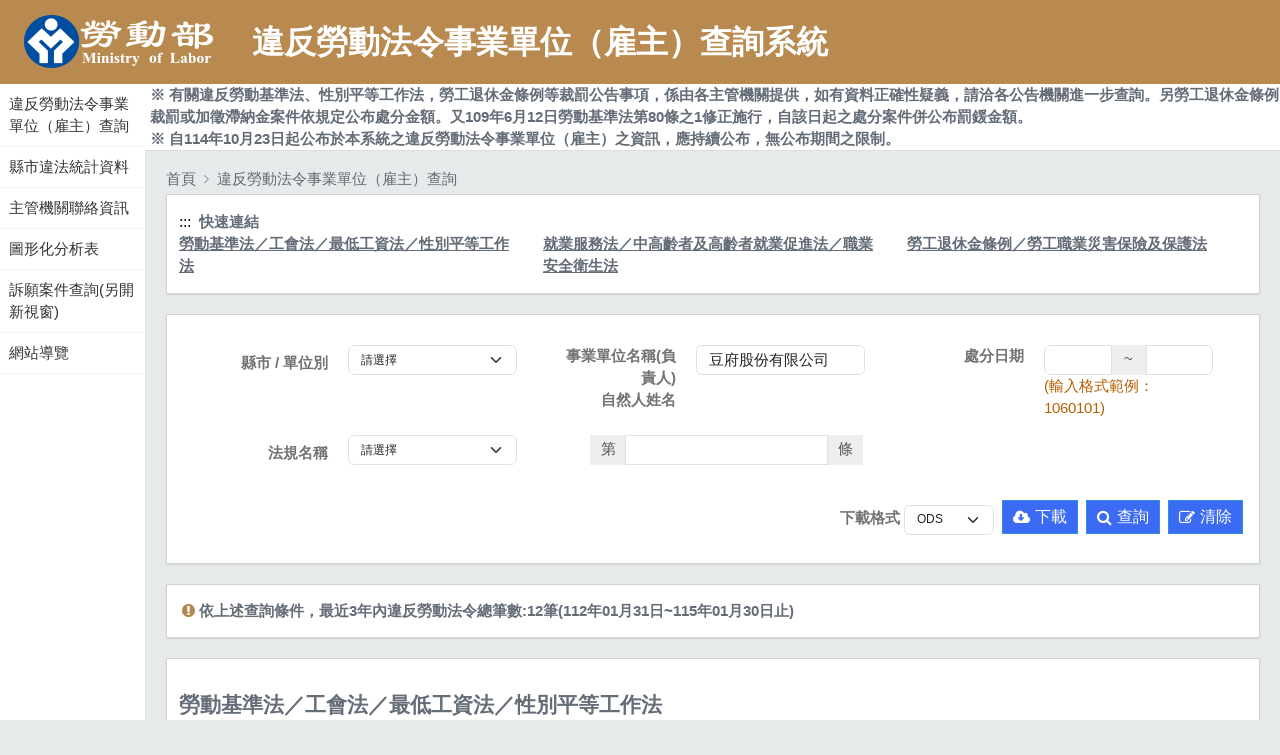

--- FILE ---
content_type: text/html; charset=UTF-8
request_url: https://announcement.mol.gov.tw/cmpqry/%E8%B1%86%E5%BA%9C%E8%82%A1%E4%BB%BD%E6%9C%89%E9%99%90%E5%85%AC%E5%8F%B8
body_size: 93725
content:
<!DOCTYPE html>
<html lang="zh-tw">
    <head>
        <meta charset="UTF-8"/>
        <meta http-equiv="X-UA-Compatible" content="IE=edge"/>
        <meta http-equiv="Content-Type" content="text/html; charset=utf-8"/>
        <meta name="viewport" content="width=device-width, initial-scale=1"/>
            <title>違反勞動法令事業單位（雇主）查詢-違反勞動法令事業單位（雇主）查詢系統</title>
        <style>
            .form-control {
                font-size: 1em !important;
            }

            .page-content-wrap .form-horizontal .form-group {
                margin-right: 0;
                margin-left: 0;
            }

            .input-group-addon {
                border-color: #ccc !important;
                background-color: #eee !important;
                color: #555 !important;
            }

            span.hint {
                padding-left: 7px;
                color: #b75e00;
            }

            .card {
                border-radius: 0 !important;
                margin-bottom: 20px;
                color: #656d78 !important;
                box-shadow: 0px 1px 2px 0px rgba(0,0,0,0.1);
            }

            .page-body {
                margin: 20px;
            }

            .page-footer {
                padding: 10px 15px;
                background-color: #f5f5f5 !important;
                border-top: 1px solid #ddd;
                display: flex;
                justify-content: center;
            }

            .page-footer .footer > div {
                display: grid;
                grid-template-columns: 1fr 1fr;
            }

            .page-footer .footer > div > span {
                margin-right: 1em;
            }

            @media (max-width: 489px) {
                .page-footer {
                    justify-content: flex-start;
                }
                .page-footer .footer > div {
                    grid-template-columns: 1fr;
                }
            }

            @media (max-width: 991px) {
                .next {
                    padding-top: 10px;
                }
                .brNone {
                    display: none;
                }
            }

            @media (min-width: 991px)  {
                .unitnameBlock {
                    min-width: 19em;
                }

                .regnumberBlock {
                    min-width: 12em;
                }

                .regnoBlock {
                    min-width: 9em;
                }

                .fineBlock {
                    min-width: 7em;
                }

                .dateBlock {
                    min-width: 20em;
                }
            }
        </style>
            <style>
        .page-content-wrap {
            background-color: #e7eaeb;
        }

        .content {
            position: relative;
        }

        .container-fluid {
            padding: 30px 20px 10px 20px;
        }

        .textBlock {
            padding: 15px;
        }

        .textBlock i {
            color: #B28750;
        }

        .textBlock span {
            font-weight: 800;
        }

        .col-form-label {
            color: #737373;
        }

        #warn {
            font-weight: 800;
            font-size: 1em;
            color: #646d77;
            padding-left: 5px;
            margin-left: -1px;
            background-color: white;
            border-bottom: 1px solid #ddd;
        }

        .form-horizontal .labelTwoRow {
            padding-top: 0 !important;
        }

        .btn {
            padding: 5px 10px !important;
        }

        .btn-primary{
            background-color: #3b6af3 !important;
            border-color: #3292E2 !important;;
        }

        table.table thead tr th {
            border-color: #383838!important;
            background: #6f6f6f;
            color: #fff;
        }


        div.table-responsive {
            width: 100%;
        }

        table.table tr th {
            vertical-align: middle !important;
        }

        table.table tr th:nth-child(1),
        table.table tr td:nth-child(1) {
            min-width: 60px;
            width: 63px;
        }

        table.table tr td:nth-child(1) {
            text-align: right;
        }

        table.table tr th:nth-child(2),
        table.table tr td:nth-child(2) {
            min-width: 120px;
            width: 120px;
        }

        table.table tr th:nth-child(3),
        table.table tr td:nth-child(3) {
            min-width: 90px;
            width: 90px;
        }

        table.table tr th:nth-child(4),
        table.table tr td:nth-child(4) {
            min-width: 90px;
            width: 90px;
        }

        table.table tr th:nth-child(5),
        table.table tr td:nth-child(5) {
            min-width: 128px;
            width: 128px;
        }

        table.table tr th:nth-child(6),
        table.table tr td:nth-child(6) {
            min-width: 172px;
            width: 172px;
        }

        table.table tr th:nth-child(7),
        table.table tr td:nth-child(7) {
            min-width:170px;
            width: 170px;
        }

        table.table tr th:nth-child(8),
        table.table tr td:nth-child(8) {
            min-width: 460px;
        }

        .column9 {
            min-width: 89px;
            width: 89px;
            text-align: right;
        }

        .column10 {
            min-width: 76px;
            width: 76px;
        }

        input.jump-page,
        input.jump-page2,
        input.jump-page3 {
            height: 30px;
            border: 1px solid #D5D5D5;
            border-radius: 4px;
            width: 50px;
        }

        input.jump-page:focus,
        input.jump-page2:focus,
        input.jump-page3:focus {
            border: #86b7fe 3px solid;
            border-radius: 5%;
        }

        .pager-type {
            justify-content: center;
            text-align: center;
            color: #757575;
            line-height: 1.42857143;
            margin-top: 45px;
            margin-bottom: 45px;
        }

        .page-link {
            display: inline-block !important;
        }

        @media (max-width: 700px) {
            .pager-type {
                flex-direction: column;
                align-items: center;
                gap: 4px
            }
        }

        .lawTitle {
            font-size: 1.4em;
            font-weight: 800;
        }

        option:disabled {
            display: none;
        }

        .noDataBorder {
            border: 1px solid #e5e5e5;
        }

        .text-center {
            text-align: center !important;
        }

        html {
            background: #e7eaeb !important;
        }

        #healthAndSafe {
            height: 100px;
        }

        .searchBlock {
            display: flex;
            justify-content: flex-end !important;
        }

        .searchBtnBlock {
            display: flex;
            margin-bottom: 1em;
        }

        .hidden {
            display: none !important;
        }

        @media (max-width: 480px) {
            .searchBlock {
                display: flex;
                flex-direction: column;
                align-items: flex-end;
            }
        }

        .table th:focus{
            border: #86b7fe 3px solid !important;
            border-radius: 5%;
        }

        .contentLink a:focus,
        .fastTravel a:focus{
            border: #86b7fe 3px solid !important;
            border-radius: 5%;
        }
        .fastTravel a{
            color:#646d77;
            font-weight: bold;
        }
        .contentLink a:hover,
        .contentLink a:focus,
        .fastTravel a:hover,
        .fastTravel a:focus{
            color:#b75e00;
        }

        .contentLink a{
            color: #3a79b1;
            font-size: smaller;
            text-decoration: none;
        }

        span.hint2 {
            color: #b75e00;
        }
    </style>
        <link rel="icon" type="image/x-icon" href="/ROCLabor.ico" />

        <link rel="stylesheet" type="text/css" id="theme" href="/css/theme-white.css"/>
        <link rel="stylesheet" type="text/css" id="searchSuggestion" href="/searchSuggestion/searchSuggestion.css"/>


        <audio id="audio-alert" src="/audio/alert.mp3" preload="auto"></audio>
        <audio id="audio-fail" src="/audio/fail.mp3" preload="auto"></audio>

        <script src="/js/libs/jquery.min.js"></script>
        <script src="/js/libs/jquery-migrate-3.3.2.min.js"></script>
        <script type="text/javascript" src="/js/plugins/jquery/jquery-ui.min.js"></script>
        <script type="text/javascript" src="/js/plugins/jquery/jquery.cookie.min.js"></script>
        <script type="text/javascript" src="/js/plugins/bootstrap-dist/bootstrap.min.js"></script>

        <script type='text/javascript' src='/js/plugins/icheck/icheck.min.js'></script>
        <script type="text/javascript" src="/js/plugins/mcustomscrollbar/jquery.mCustomScrollbar.min.js"></script>
        <script type="text/javascript" src="/js/plugins/datatables/jquery.dataTables.min.js"></script>
        <script type="text/javascript" src="/js/demo_tables.js"></script>

        <script type="text/javascript" src="/searchSuggestion/searchSuggestion.js"></script>

        <script src="/js/proj4.js"></script>
    </head>
    <body>
            
        <link rel="stylesheet" href="/css/Panel.css">
    <link rel="stylesheet" type="text/css" id="theme" href="/css/megamenu.css">
    <link rel="stylesheet" type="text/css" id="theme" href="/css/customize_festival_moon.css">
    <style>
        #Header {
            background-color: #b98a4f;
        }
        .Logo{
            width: 100%;
            padding-left: 15px;
        }
        .Logo div{
            float: left;
        }
        h1 {
            line-height: 1.4;
        }
        .Logo .textSub h1 {
            color: #fff;
            font-family: "微軟正黑體",Arial,Helvetica,sans-serif;
            /*font-size: 2.5em;*/
            font-weight: bold;
            padding-left: 1em;
        }
        @media (max-width: 991px) and (min-width: 801px) {
            .Logo img {
                width: 180px;
            }
            .Logo .textSub h1 {
                font-size: 206%;
                padding-top: 7px;
            }
        }
        @media (max-width: 800px) and (min-width: 768px) {
            .Logo img {
                width: 180px;
            }
            .Logo .textSub h1 {
                font-size: 190%;
                padding-top: 10px;
            }
        }
        @media (max-width: 767px) {
            #space {
                display: block;
            }
            .Logo {
                 padding-left: 0;
                left: 0;
                margin: 0;
            }
            .Logo div {
                text-align: center;
                width: 100%;
            }
            .Logo .textSub h1 {
                font-size: 230%;
                 padding-left: 0;
                text-align: center;
            }
        }

        @media (max-width: 630px) and (min-width: 481px) {
            .Logo .textSub h1 {
                font-size: 175%;
                padding-top: 12px;
            }
            .Logo img {
                height: 3.7em;
            }
        }

        @media (max-width: 480px) {
            .Logo img {
                margin: 0;
                width: 37%;
            }
            .Logo .textSub h1 {
                font-size: 156%;
                padding-top: 1em;
            }
        }
        @media (max-width: 438px) and (min-width: 345px) {
            .Logo .textSub h1 {
                padding-top: 0;
            }
            #nextLine {
                display: block !important;
                margin-top: -35px;
            }
        }
        @media (max-width: 344px) and (min-width: 328px) {
            .Logo .textSub h1 {
                padding-top: 0;
            }
            span#nextLine {
                display: none;
            }
        }
        @media (max-width: 421px) {
            .Logo .textSub h1 {
                padding-top: 0;
            }
        }

        .skip-link {
            position: absolute;
            background-color: #e7eaeb;
            color: #a15200;
            font-weight: bold;
            left: -999px; /* 隱藏連結 */
        }

        .skip-link:focus {
            left: 0; /* 當連結獲得焦點時顯示 */
            padding: 8px;
            z-index: 1050;
            border: #86b7fe 3px solid !important;
            border-radius: 5%;
        }
    </style>
<a href="#C" class="skip-link rounded-3 text-decoration-none">按Enter到主內容區</a>
<nav id="Header" class="navbar sticky-top p-2 pb-0 ">
    <div class="container-fluid p-0 justify-content-center justify-content-md-start ">
        <div class="navbar-brand">
            <div class="img px-3">
                <a tabindex="-1" href="https://www.mol.gov.tw/"><img alt="勞動部全球資訊網" src="/img/logo_mol.png" ></a>
            </div>
        </div>
        <div class="col-12 col-md-auto text-center">
            <h1 class="fw-bold text-white fs-2 ">違反勞動法令事業單位（雇主）查詢系統</h1>
        </div>
    </div>
</nav>

    <div class="page-container">
        <div class="page-sidebar">
    <div class="list">
        <nav class="navbar">
            <ul class="navbar-nav">
                <a href="#M" title="左方選單導覽列" id="AM" accesskey="M" name="M" style="background-color: #B98A4F;font-size: 0.375rem;color: #B98A4F" >:::</a>
                <li ><a href="/">違反勞動法令事業單位（雇主）查詢</a></li>
                <li ><a href="/Stat">縣市違法統計資料</a></li>
                <li ><a href="/Contact">主管機關聯絡資訊</a></li>
                <li ><a href="/Chart">圖形化分析表</a></li>
                <li ><a class="confirmNewTab" href="https://appealweb.mol.gov.tw/Appeal/AppealCaseIndex" target="_blank" rel="noopener noreferrer">訴願案件查詢(另開新視窗)</a></li>
                <li ><a href="/SiteMap">網站導覽</a></li>
            </ul>
        </nav>
    </div>
</div>
    <style>
        #AM:focus{
            border: #86b7fe 3px solid !important;
            border-radius: 5%;
        }
        .navbar {
            padding: 0;
        }
        .navbar-nav {
            width: 100%;
        }

        .navbar-nav a {
            color: #333;
            text-decoration: none;
            -webkit-transition: all 0.08s linear;
            -moz-transition: all 0.08s linear;
            -o-transition: all 0.08s linear;
            transition: all 0.08s linear;
            /*-webkit-border-radius: 4px 0 0 4px;*/
            /*-moz-border-radius: 4px 0 0 4px;*/
            /*border-radius: 4px 0 0 4px;*/
        }

        .navbar-nav a:focus,.navbar-nav a:hover {
            font-weight: bold;
            color:#a15200;
        }

        .navbar-nav li {
            cursor: pointer;
        }

        .navbar-nav li.active  {
            cursor: default;
            background: #6f6f6f;
        }

        .navbar-nav li:has(a:focus){
            border: #86b7fe 3px solid;
            border-radius: 5%;
        }

        .navbar-nav li:hover  {
            background: #F0F5F7;
        }

        .navbar-nav li.active:hover  {
            background: #428bca;
        }

        .navbar-nav li a {
            display: block;
            padding: 9px;
            border-bottom: 1px solid #F0F5F7;
        }

        .navbar-nav li.active a {
            color: #fff;
        }
    </style>
        <div class="page-content">
            <div class="page-content-wrap">
                <div class="d-none d-lg-block" style="background-color: #B98A4F;font-size: 0.375rem;margin-left: -2px">
                    &nbsp;
                </div>
                <div id="warn">
                    ※ 有關違反勞動基準法、性別平等工作法，勞工退休金條例等裁罰公告事項，係由各主管機關提供，如有資料正確性疑義，請洽各公告機關進一步查詢。另勞工退休金條例裁罰或加徵滯納金案件依規定公布處分金額。又109年6月12日勞動基準法第80條之1修正施行，自該日起之處分案件併公布罰鍰金額。<br>
                    ※ 自114年10月23日起公布於本系統之違反勞動法令事業單位（雇主）之資訊，應持續公布，無公布期間之限制。
                </div>
                <div class="page-body">
                    <form id="searchForm" class="form-horizontal" method="post" enctype="multipart/form-data" action="">
                        <input type="hidden" name="_csrf_token" value="ff3c340fb3580aacec.0aayITLKGnKLMBSyogWU_hff4usoTTyWzff1A1v2Sf0.i-7GbGqZfCfNcn3fyDH1nEGOtIEQEgzA-ZiNdg6sBcvp4OpbX5kiBeFJIA">
                        <nav aria-label="breadcrumb">
                            <ol class="breadcrumb mb-2">
                                <li class="breadcrumb-item"><a href="/">首頁</a></li>
                                <li class="breadcrumb-item active p-0" aria-current="page">
                                    <a href="/">違反勞動法令事業單位（雇主）查詢</a></li>
                            </ol>
                        </nav>
                        <div class="card py-3">
                            <div class="row fastTravel">
                                <div class="col-12">
                                    <a href="#C" title="中央內容區塊" id="AC" accesskey="C" name="C" style="all:initial;">:::</a>
                                    <span class="ps-1" style="color:#646d77; font-weight: bold">快速連結</span>
                                </div>
                                <div class="col-12 col-lg-4">
                                    <a href="#content1" >勞動基準法／工會法／最低工資法／性別平等工作法</a>
                                </div>
                                <div class="col-12 col-lg-4">
                                    <a href="#content2" >就業服務法／中高齡者及高齡者就業促進法／職業安全衛生法</a>
                                </div>
                                <div class="col-12 col-lg-4">
                                    <a href="#content3" >勞工退休金條例／勞工職業災害保險及保護法</a>
                                </div>
                            </div>
                        </div>
                        <div id="content" class="card content">
                            <div class="container-fluid">
                                <div class="row mb-3">
                                    <div class="row">
                                        <div class="row col-lg-4 col-md-12">
                                            <label for="cityNo" class="col-lg-5 col-form-label">縣市 / 單位別</label>
                                            <div class="col-lg-7">
                                                <select class="form-select" id="cityNo" name="CITYNO">
                                                    <option value="">請選擇</option>
                                                                                                            <option value="63" >台北市</option>
                                                                                                            <option value="65" >新北市</option>
                                                                                                            <option value="68" >桃園市</option>
                                                                                                            <option value="66" >台中市</option>
                                                                                                            <option value="67" >台南市</option>
                                                                                                            <option value="64" >高雄市</option>
                                                                                                            <option value="02" >宜蘭縣</option>
                                                                                                            <option value="04" >新竹縣</option>
                                                                                                            <option value="05" >苗栗縣</option>
                                                                                                            <option value="07" >彰化縣</option>
                                                                                                            <option value="08" >南投縣</option>
                                                                                                            <option value="09" >雲林縣</option>
                                                                                                            <option value="10" >嘉義縣</option>
                                                                                                            <option value="13" >屏東縣</option>
                                                                                                            <option value="14" >台東縣</option>
                                                                                                            <option value="15" >花蓮縣</option>
                                                                                                            <option value="16" >澎湖縣</option>
                                                                                                            <option value="17" >基隆市</option>
                                                                                                            <option value="25" >新竹市</option>
                                                                                                            <option value="26" >嘉義市</option>
                                                                                                            <option value="23" >金門縣</option>
                                                                                                            <option value="24" >連江縣</option>
                                                                                                            <option value="96" >產業園區管理局</option>
                                                                                                            <option value="97" >新竹科學園區</option>
                                                                                                            <option value="92" >中部科學園區</option>
                                                                                                            <option value="95" >南部科學園區</option>
                                                                                                            <option value="BL" >勞動部勞工保險局</option>
                                                                                                            <option value="BA" >勞動部勞動基金運用局</option>
                                                                                                            <option value="CA" >職業安全衛生署</option>
                                                                                                            <option value="00" >勞動部</option>
                                                                                                    </select>
                                            </div>
                                        </div>

                                        <div class="row col-lg-4 col-md-12">
                                            <label for="unitname" class="col-lg-5 col-form-label labelTwoRow">事業單位名稱(負責人)<br>自然人姓名</label>
                                            <div class="col-lg-7">
                                                <input class="form-control" type="text" name="UNITNAME" id="unitname" value="豆府股份有限公司" maxlength="300">
                                            </div>
                                        </div>

                                        <div class="row col-lg-4 col-md-12">
                                            <label for="DOCstartDate" class="col-lg-5 col-form-label labelTwoRow">處分日期</label>
                                            <div class="col-lg-7">
                                                <div class="input-group">
                                                    <input style="margin-bottom: 0px;" class="form-control" type="text" name="DOCstartDate" id="DOCstartDate" maxlength="7" value="" aria-label="處分日期(起)">
                                                    <span style="margin-bottom: 0px;" class="input-group-addon">~</span>
                                                    <input style="margin-bottom: 0px;" class="form-control" type="text" name="DOCEndDate" id="DOCEndDate" maxlength="7" value="" aria-label="處分日期(迄)">
                                                </div>
                                                <span class="hint2">(輸入格式範例：1060101)</span>
                                            </div>
                                        </div>
                                    </div>
                                </div>

                                <div class="row mb-3">
                                    <div class="row">
                                        <div class="row col-lg-4 col-md-12">
                                            <label for="regNumber" class="col-lg-5 col-form-label">法規名稱</label>
                                            <div class="col-lg-7">
                                                <select class="form-select regnumber" id="regNumber" name="REGNUMBER" >
                                                    <option value="">請選擇</option>
                                                                                                            <option value="1" >勞動基準法</option>
                                                                                                            <option value="2" >性別平等工作法</option>
                                                                                                            <option value="3" >職業安全衛生法</option>
                                                                                                            <option value="4" >就業服務法</option>
                                                                                                            <option value="5" >勞工退休金條例</option>
                                                                                                            <option value="6" >中高齡者及高齡者就業促進法</option>
                                                                                                            <option value="7" >勞工職業災害保險及保護法</option>
                                                                                                            <option value="8" >工會法</option>
                                                                                                            <option value="9" >最低工資法</option>
                                                                                                    </select>
                                            </div>
                                        </div>

                                        <div class="row col-lg-4 col-md-12 regnoBlock" >
                                            <div class="offset-lg-1 col-lg-11">
                                                <div class="input-group">
                                                    <span class="input-group-addon">第</span>
                                                    <input class="form-control" type="text" name="REGNO" id="regno" value="" maxlength="2000" aria-label="法條">
                                                    <span class="input-group-addon">條</span>
                                                </div>
                                            </div>
                                        </div>

                                        <div class="row col-lg-4 col-md-12 fineBlock" style="display: none">
                                            <label for="fine" class="col-lg-5 col-form-label">
                                                <span class="rugNo1" hidden>罰鍰金額</span>
                                                <span class="rugNo5" hidden>處分金額／滯納金</span>
                                            </label>
                                            <div class="col-lg-7">
                                                <input class="form-control" type="text" name="FINE" id="fine" value="" maxlength="8">
                                            </div>
                                        </div>

                                        <div class="row col-lg-5 col-md-12" id="HF" style="display: none">
                                            <label for="healthAndSafe" class="col-lg-4 col-form-label labelTwoRow">職業安全衛生法附屬法規 <br><span class="hint">(按住ctrl複選)</span></label>
                                            <div class="col-lg-8">
                                                <select class="form-select" id="healthAndSafe" name="healthAndSafe[]" multiple size="5">
                                                                                                            <option value="職業安全衛生法" >職業安全衛生法</option>
                                                                                                            <option value="機械設備器具安全資訊申報登錄辦法" >機械設備器具安全資訊申報登錄辦法</option>
                                                                                                            <option value="機械設備器具安全標準" >機械設備器具安全標準</option>
                                                                                                            <option value="職業安全衛生管理辦法" >職業安全衛生管理辦法</option>
                                                                                                            <option value="職業安全衛生教育訓練規則" >職業安全衛生教育訓練規則</option>
                                                                                                            <option value="危害性化學品標示及通識規則" >危害性化學品標示及通識規則</option>
                                                                                                            <option value="勞工作業環境監測實施辦法" >勞工作業環境監測實施辦法</option>
                                                                                                            <option value="勞工作業場所容許暴露標準" >勞工作業場所容許暴露標準</option>
                                                                                                            <option value="特定化學物質危害預防標準" >特定化學物質危害預防標準</option>
                                                                                                            <option value="有機溶劑中毒預防規則" >有機溶劑中毒預防規則</option>
                                                                                                            <option value="四烷基鉛中毒預防規則" >四烷基鉛中毒預防規則</option>
                                                                                                            <option value="鉛中毒預防規則" >鉛中毒預防規則</option>
                                                                                                            <option value="粉塵危害預防標準" >粉塵危害預防標準</option>
                                                                                                            <option value="異常氣壓危害預防標準" >異常氣壓危害預防標準</option>
                                                                                                            <option value="高溫作業勞工作息時間標準" >高溫作業勞工作息時間標準</option>
                                                                                                            <option value="重體力勞動作業勞工保護措施標準" >重體力勞動作業勞工保護措施標準</option>
                                                                                                            <option value="精密作業勞工視機能保護設施標準" >精密作業勞工視機能保護設施標準</option>
                                                                                                            <option value="缺氧症預防規則" >缺氧症預防規則</option>
                                                                                                            <option value="高架作業勞工保護措施標準" >高架作業勞工保護措施標準</option>
                                                                                                            <option value="辦理勞工體格與健康檢查醫療機構認可及管理辦法" >辦理勞工體格與健康檢查醫療機構認可及管理辦法</option>
                                                                                                            <option value="勞工健康保護規則" >勞工健康保護規則</option>
                                                                                                            <option value="妊娠與分娩後女性及未滿十八歲勞工禁止從事危險性或有害性工作認定標準" >妊娠與分娩後女性及未滿十八歲勞工禁止從事危險性或有害性工作認定標準</option>
                                                                                                            <option value="礦場職業衛生設施標準" >礦場職業衛生設施標準</option>
                                                                                                            <option value="職業安全衛生設施規則" >職業安全衛生設施規則</option>
                                                                                                            <option value="危險性機械及設備安全檢查規則" >危險性機械及設備安全檢查規則</option>
                                                                                                            <option value="起重升降機具安全規則" >起重升降機具安全規則</option>
                                                                                                            <option value="營造安全衛生設施標準" >營造安全衛生設施標準</option>
                                                                                                            <option value="林場安全衛生設施規則" >林場安全衛生設施規則</option>
                                                                                                            <option value="既有危險性機械及設備安全檢查規則" >既有危險性機械及設備安全檢查規則</option>
                                                                                                            <option value="危險性機械或設備代行檢查機構管理規則" >危險性機械或設備代行檢查機構管理規則</option>
                                                                                                            <option value="危險性機械及設備檢查費收費標準" >危險性機械及設備檢查費收費標準</option>
                                                                                                            <option value="鍋爐及壓力容器安全規則" >鍋爐及壓力容器安全規則</option>
                                                                                                            <option value="高壓氣體勞工安全規則" >高壓氣體勞工安全規則</option>
                                                                                                            <option value="固定式起重機安全檢查構造標準" >固定式起重機安全檢查構造標準</option>
                                                                                                            <option value="移動式起重機安全檢查構造標準" >移動式起重機安全檢查構造標準</option>
                                                                                                            <option value="升降機安全檢查構造標準" >升降機安全檢查構造標準</option>
                                                                                                            <option value="吊籠安全檢查構造標準" >吊籠安全檢查構造標準</option>
                                                                                                            <option value="壓力容器安全檢查構造標準" >壓力容器安全檢查構造標準</option>
                                                                                                            <option value="工業用機器人危害預防標準" >工業用機器人危害預防標準</option>
                                                                                                            <option value="職業安全衛生標示設置準則" >職業安全衛生標示設置準則</option>
                                                                                                            <option value="船舶清艙解體勞工安全規則" >船舶清艙解體勞工安全規則</option>
                                                                                                            <option value="碼頭裝卸安全衛生設施標準" >碼頭裝卸安全衛生設施標準</option>
                                                                                                            <option value="政府機關推動職業安全衛生業務績效評核及獎勵辦法" >政府機關推動職業安全衛生業務績效評核及獎勵辦法</option>
                                                                                                            <option value="促進職業安全衛生文化獎勵及補助辦法" >促進職業安全衛生文化獎勵及補助辦法</option>
                                                                                                            <option value="職業安全衛生顧問服務機構與其顧問服務人員之認可及管理規則" >職業安全衛生顧問服務機構與其顧問服務人員之認可及管理規則</option>
                                                                                                            <option value="女性勞工母性健康保護實施辦法" >女性勞工母性健康保護實施辦法</option>
                                                                                                            <option value="新化學物質登記管理辦法" >新化學物質登記管理辦法</option>
                                                                                                            <option value="管制性化學品之指定及運作許可管理辦法" >管制性化學品之指定及運作許可管理辦法</option>
                                                                                                            <option value="優先管理化學品之指定及運作管理辦法" >優先管理化學品之指定及運作管理辦法</option>
                                                                                                            <option value="危害性化學品評估及分級管理辦法" >危害性化學品評估及分級管理辦法</option>
                                                                                                            <option value="構造規格特殊產品安全評估報告及檢驗辦法" >構造規格特殊產品安全評估報告及檢驗辦法</option>
                                                                                                            <option value="機械類產品申請免驗證辦法" >機械類產品申請免驗證辦法</option>
                                                                                                            <option value="機械類產品申請先行放行辦法" >機械類產品申請先行放行辦法</option>
                                                                                                            <option value="安全標示與驗證合格標章使用及管理辦法" >安全標示與驗證合格標章使用及管理辦法</option>
                                                                                                            <option value="產品安全資訊申報登錄及型式驗證規費收費標準" >產品安全資訊申報登錄及型式驗證規費收費標準</option>
                                                                                                            <option value="機械設備器具監督管理辦法" >機械設備器具監督管理辦法</option>
                                                                                                            <option value="機械類產品型式驗證實施及監督管理辦法" >機械類產品型式驗證實施及監督管理辦法</option>
                                                                                                            <option value="製程安全評估定期實施辦法" >製程安全評估定期實施辦法</option>
                                                                                                            <option value="新化學物質登記及管制性化學品許可申請收費標準" >新化學物質登記及管制性化學品許可申請收費標準</option>
                                                                                                    </select>
                                            </div>
                                        </div>
                                    </div>
                                </div>

                                <div class="searchBlock">
                                    <div class="m-1">
                                        <label for="downloadType" class="col-form-label">下載格式 </label>
                                        <select class="selectpicker form-select" style="width: auto;display: inline;" id="downloadType" name="downloadType">
                                            <option value="1">ODS</option>
                                            <option value="2">EXCEL</option>
                                            <option value="3">CSV</option>
                                        </select>
                                    </div>
                                    <div class="searchBtnBlock">
                                        <button type="button" class="btn btn-primary m-1 d-flex align-items-center" id="download"><i class="fa fa-cloud-download"></i> 下載</button>
                                        <button type="button" class="btn btn-primary m-1 d-flex align-items-center" id="search"><i class="fa fa-search"></i> 查詢</button>
                                        <button type="button" class="btn btn-primary m-1 d-flex align-items-center" id="clear"><i class="fa fa-pencil-square-o"></i> 清除</button>
                                    </div>
                                                                                                                                            </div>
                            </div>
                        </div>

                        <div class="card hidden" id="textCard">
                            <div class="textBlock">
                                <i class="fa fa-exclamation-circle" aria-hidden="true"></i>
                                <span>依上述查詢條件，最近3年內違反勞動法令總筆數:12筆(112年01月31日~115年01月30日止)</span>
                            </div>
                        </div>

                                                <div id="content1" class="card content" >
                            <div class="container-fluid">
                                <div class="lawTitle">
                                    勞動基準法／工會法／最低工資法／性別平等工作法
                                </div>
                                <div class="col-xs-12">
                                    <div class="table-responsive">
                                        <table class="table table-striped table-hover" id="table3">
                                            <thead>
                                            <th class="text-center">序號</th>
                                            <th tabindex="0" class="text-center" id="CITYNAME" onclick="sort3($(this))">
                                                縣市/單位別
                                                <i
                                                    class=" fa fa-sort "
                                                    aria-label=" 目前沒有指定排序，點擊可切換為升序 "
                                                    title=" 目前沒有指定排序，點擊可切換為升序 "></i>
                                            </th>
                                            <th tabindex="0" class="text-center" id="ANNONCEDATE" onclick="sort3($(this))">公告日期
                                                <i class=" fa fa-sort "
                                                   aria-label=" 目前沒有指定排序，點擊可切換為升序 "
                                                   title=" 目前沒有指定排序，點擊可切換為升序 "></i>
                                            </th>
                                            <th tabindex="0" class="text-center" id="DOCISSUEDATE" onclick="sort3($(this))">處分日期
                                                <i class=" fa fa-sort "
                                                   aria-label=" 目前沒有指定排序，點擊可切換為升序 "
                                                   title=" 目前沒有指定排序，點擊可切換為升序 "></i>
                                            </th>
                                            <th tabindex="0" id="DOCNUMBER" onclick="sort3($(this))">處分字號
                                                <i class=" fa fa-sort "
                                                    aria-label=" 目前沒有指定排序，點擊可切換為升序 "
                                                    title=" 目前沒有指定排序，點擊可切換為升序 "></i>
                                            </th>
                                            <th tabindex="0" id="UNITNAME" onclick="sort3($(this))">事業單位名稱(負責人)<span class="companyTh" hidden><br></span>自然人姓名
                                                <i class=" fa fa-sort "
                                                    aria-label=" 目前沒有指定排序，點擊可切換為升序 "
                                                    title=" 目前沒有指定排序，點擊可切換為升序 "></i>
                                            </th>
                                            <th tabindex="0" id="REGULATIONS" onclick="sort3($(this))">違法法規法條
                                                <i class=" fa fa-sort "
                                                    aria-label=" 目前沒有指定排序，點擊可切換為升序 "
                                                    title=" 目前沒有指定排序，點擊可切換為升序 "></i>
                                            </th>
                                            <th>違反法規內容</th>
                                            <th tabindex="0" class="text-center column9" id="FINEAMT" onclick="sort3($(this))">罰鍰金額
                                                <i class=" fa fa-sort "
                                                    aria-label=" 目前沒有指定排序，點擊可切換為升序 "
                                                    title=" 目前沒有指定排序，點擊可切換為升序 "></i>
                                            </th>
                                            <th class="column10">備註說明</th>
                                            </thead>
                                            <tbody>
                                                                                                                                                            <tr>
                                                            <td class="text-center">1</td>
                                                            <td class="text-center">彰化縣              </td>
                                                            <td class="text-center">114/11/14</td>
                                                            <td class="text-center">114/09/18</td>
                                                            <td>府勞動字第1140373880號</td>
                                                            <td>豆府股份有限公司(吳柏勳)</td>
                                                                                                                        <td>勞動基準法第22條第2項</td>
                                                                                                                        <td>工資未全額直接給付勞工。</td>
                                                            <td class="column9">20,000</td>

                                                                                                                        <td class="column10"></td>
                                                        </tr>
                                                                                                            <tr>
                                                            <td class="text-center">2</td>
                                                            <td class="text-center">新北市</td>
                                                            <td class="text-center">114/08/15</td>
                                                            <td class="text-center">114/06/23</td>
                                                            <td>新北府勞檢字第1144679323號</td>
                                                            <td>豆府股份有限公司(吳柏勳)</td>
                                                                                                                        <td>勞動基準法第24條</td>
                                                                                                                        <td>延長工作時間未依規定加給工資</td>
                                                            <td class="column9">50,000</td>

                                                                                                                        <td class="column10"></td>
                                                        </tr>
                                                                                                            <tr>
                                                            <td class="text-center">3</td>
                                                            <td class="text-center">桃園市</td>
                                                            <td class="text-center">114/08/06</td>
                                                            <td class="text-center">114/06/17</td>
                                                            <td>114年府勞檢字1140163372號</td>
                                                            <td>豆府股份有限公司(吳柏勳)</td>
                                                                                                                        <td>勞基法第24條第1項</td>
                                                                                                                        <td>延長工作時間未依規定加給工資</td>
                                                            <td class="column9">50,000</td>

                                                                                                                        <td class="column10"></td>
                                                        </tr>
                                                                                                            <tr>
                                                            <td class="text-center">4</td>
                                                            <td class="text-center">台北市</td>
                                                            <td class="text-center">113/07/05</td>
                                                            <td class="text-center">113/05/10</td>
                                                            <td>北市勞動字第11360061721號</td>
                                                            <td>豆府股份有限公司(吳柏勳)</td>
                                                                                                                        <td>勞動基準法第35條</td>
                                                                                                                        <td>勞工繼續工作四小時未給予至少三十分鐘之休息</td>
                                                            <td class="column9">100,000</td>

                                                                                                                        <td class="column10"></td>
                                                        </tr>
                                                                                                            <tr>
                                                            <td class="text-center">5</td>
                                                            <td class="text-center">台北市</td>
                                                            <td class="text-center">112/09/05</td>
                                                            <td class="text-center">112/07/17</td>
                                                            <td>府勞動字第11260092241號</td>
                                                            <td>豆府股份有限公司(吳柏勳)</td>
                                                                                                                        <td>勞動基準法第35條<br />
勞動基準法第39條</td>
                                                                                                                        <td>勞工繼續工作四小時未給予至少三十分鐘之休息<br />
假日工資未給或於休假日工作未依規定加給工資</td>
                                                            <td class="column9">70,000</td>

                                                                                                                        <td class="column10"></td>
                                                        </tr>
                                                                                                                                                </tbody>
                                        </table>
                                    </div>
                                </div>

                                                                <div class="pager-type d-flex mb-3">
                                    <ul class="pagination">
                                                                                    <li onclick="changePage3(1)"><a class="page-link" href="javascript:changePage3(1);"><<</a></li>
                                                                                                                                                <li  class="active"  ><a class="page-link" href="javascript:changePage3(1);">1</a></li>
                                                                                                    <li  ><a class="page-link" href="javascript:changePage3(2);">2</a></li>
                                                                                                                                        <li><a class="page-link" href="javascript:changePage3(2);">>></a></li>
                                                                            </ul>
                                    <div class="pagination-ext">共2頁，跳至第
                                        <input type="text" class="jump-page3" maxlength="5" aria-label="跳轉至"> 頁
                                    </div>
                                </div>
                                                            </div>
                        </div>

                                                <div id="content2" class="card content" >
                            <div class="container-fluid">
                                <div class="col-xs-12 form-group lawTitle contentLink">
                                    就業服務法／中高齡者及高齡者就業促進法／職業安全衛生法
                                    (查詢重大職業災害公開網 <a class="confirmNewTab" href="https://pacs.osha.gov.tw/2875/" target="_blank" id="url" rel="noopener noreferrer">請點此(另開新視窗)</a>)、
                                    (查詢職場重大災害檢查訊息 <a class="confirmNewTab" href="https://www.osha.gov.tw/48110/48417/198096/198114/198123/post" target="_blank" id="url2" rel="noopener noreferrer">請點此(另開新視窗)</a>)
                                </div>
                                <div class="col-xs-12">
                                    <div class="table-responsive">
                                        <table class="table table-striped table-hover" id="table1">
                                            <thead>
                                            <th class="text-center">序號</th>
                                            <th tabindex="0" class="text-center" id="CITYNAME" onclick="sort($(this))">縣市/單位別
                                                <i class=" fa fa-sort "
                                                    aria-label=" 目前沒有指定排序，點擊可切換為升序 "
                                                    title=" 目前沒有指定排序，點擊可切換為升序 "></i>
                                            </th>
                                            <th tabindex="0" class="text-center" id="ANNONCEDATE" onclick="sort($(this))">公告日期
                                                <i class=" fa fa-sort "
                                                    aria-label=" 目前沒有指定排序，點擊可切換為升序 "
                                                    title=" 目前沒有指定排序，點擊可切換為升序 "></i>
                                            </th>
                                            <th tabindex="0" class="text-center" id="DOCISSUEDATE" onclick="sort($(this))">處分日期
                                                <i class=" fa fa-sort "
                                                    aria-label=" 目前沒有指定排序，點擊可切換為升序 "
                                                    title=" 目前沒有指定排序，點擊可切換為升序 "></i>
                                            </th>
                                            <th tabindex="0" id="DOCNUMBER" onclick="sort($(this))">處分字號
                                                <i class=" fa fa-sort "
                                                    aria-label=" 目前沒有指定排序，點擊可切換為升序 "
                                                    title=" 目前沒有指定排序，點擊可切換為升序 "></i>
                                            </th>
                                            <th tabindex="0" id="UNITNAME" onclick="sort($(this))">事業單位名稱(負責人)<span class="companyTh" hidden><br></span>自然人姓名
                                                <i class=" fa fa-sort "
                                                    aria-label=" 目前沒有指定排序，點擊可切換為升序 "
                                                    title=" 目前沒有指定排序，點擊可切換為升序 "></i>
                                            </th>
                                            <th tabindex="0" id="REGULATIONS" onclick="sort($(this))">違法法規法條
                                                <i class=" fa fa-sort "
                                                    aria-label=" 目前沒有指定排序，點擊可切換為升序 "
                                                    title=" 目前沒有指定排序，點擊可切換為升序 "></i>
                                            </th>
                                            <th>違反法規內容</th>
                                            <th class="column10">備註說明</th>
                                            </thead>
                                            <tbody>
                                                                                                                                                            <tr>
                                                            <td class="text-center">1</td>
                                                            <td class="text-center">職業安全衛生署</td>
                                                            <td class="text-center">114/10/07</td>
                                                            <td class="text-center">114/08/21</td>
                                                            <td>勞職授字第1140253967A號</td>
                                                            <td>豆府股份有限公司(吳柏勳)</td>
                                                                                                                        <td>職業安全衛生法第37條第2項第3款</td>
                                                                                                                        <td>事業單位勞動場所發生災害之罹災人數在一人以上，且需住院治療之職業災害時，雇主未於8小時內通報勞動檢查機構。</td>
                                                                                                                        <td class="column10"></td>
                                                        </tr>
                                                                                                            <tr>
                                                            <td class="text-center">2</td>
                                                            <td class="text-center">職業安全衛生署</td>
                                                            <td class="text-center">114/10/07</td>
                                                            <td class="text-center">114/08/21</td>
                                                            <td>勞職授字第1140253967號</td>
                                                            <td>豆府股份有限公司(吳柏勳)</td>
                                                                                                                        <td>職業安全衛生設施規則第287條暨職業安全衛生法第6條第1項</td>
                                                                                                                        <td>雇主對於勞工有暴露於高溫之虞者，未置備安全衛生防護具，如隔熱手套、圍裙等適當之防護具，並使勞工確實使用。</td>
                                                                                                                        <td class="column10"></td>
                                                        </tr>
                                                                                                            <tr>
                                                            <td class="text-center">3</td>
                                                            <td class="text-center">台北市</td>
                                                            <td class="text-center">113/12/05</td>
                                                            <td class="text-center">113/10/04</td>
                                                            <td>北市勞職字第11360929471號</td>
                                                            <td>豆府股份有限公司 (吳柏勳)</td>
                                                                                                                        <td>職業安全衛生管理辦法第12-2條第1項第2款暨職業安全衛生法第23條第2項</td>
                                                                                                                        <td>雇主未依國家標準CNS 45001同等以上規定，建置適合該事業單位之職業安全衛生管理系統，並據以執行。</td>
                                                                                                                        <td class="column10"></td>
                                                        </tr>
                                                                                                            <tr>
                                                            <td class="text-center">4</td>
                                                            <td class="text-center">台北市</td>
                                                            <td class="text-center">113/11/05</td>
                                                            <td class="text-center">113/09/30</td>
                                                            <td>北市勞職字第11360926471號</td>
                                                            <td>豆府股份有限公司 (吳柏勳)</td>
                                                                                                                        <td>勞工健康保護規則第3條第1項暨職業安全衛生法第22條第1項</td>
                                                                                                                        <td>未僱用（或特約）從事勞工健康服務之醫師及護理人員辦理臨場健康服務。</td>
                                                                                                                        <td class="column10"></td>
                                                        </tr>
                                                                                                            <tr>
                                                            <td class="text-center">5</td>
                                                            <td class="text-center">台北市</td>
                                                            <td class="text-center">113/05/06</td>
                                                            <td class="text-center">113/03/25</td>
                                                            <td>北市勞職字第11360583691號</td>
                                                            <td>豆府股份有限公司(吳柏勳)</td>
                                                                                                                        <td>勞工健康保護規則第3條第1項暨職業安全衛生法第22條第1項<br />
職業安全衛生管理辦法第3條第1項暨職業安全衛生法第23條第1項</td>
                                                                                                                        <td>未僱用（或特約）從事勞工健康服務之醫師及護理人員辦理臨場健康服務。<br />
未設置管理人員。</td>
                                                                                                                        <td class="column10"></td>
                                                        </tr>
                                                                                                                                                </tbody>
                                        </table>
                                    </div>

                                    <div class="pager-type d-flex mb-3">
                                        <ul class="pagination">
                                                                                            <li onclick="changePage(1)"><a class="page-link" href="javascript:changePage(1);"><<</a></li>
                                                                                                                                                            <li  class="active"  ><a class="page-link" href="javascript:changePage(1);">1</a></li>
                                                                                                            <li  ><a class="page-link" href="javascript:changePage(2);">2</a></li>
                                                                                                                                                    <li><a class="page-link" href="javascript:changePage(2);">>></a></li>
                                                                                    </ul>
                                        <div class="pagination-ext">共2頁，跳至第
                                            <input type="text" class="jump-page" maxlength="5" aria-label="跳轉至"> 頁
                                        </div>
                                    </div>
                                </div>
                            </div>
                        </div>

                                                <div id="content3" class="card content" >
                            <div class="container-fluid">
                                <div class="col-xs-12 form-group lawTitle">
                                    勞工退休金條例／勞工職業災害保險及保護法
                                </div>

                                <div class="col-xs-12">
                                    <div class="table-responsive">
                                        <table class="table table-striped table-hover" id="table2">
                                            <thead>
                                            <th class="text-center">序號</th>
                                            <th tabindex="0" class="text-center" id="CITYNAME" onclick="sort2($(this))">縣市/單位別
                                                <i class=" fa fa-sort "
                                                    aria-label=" 目前沒有指定排序，點擊可切換為升序 "
                                                    title=" 目前沒有指定排序，點擊可切換為升序 "></i>
                                            </th>
                                            <th tabindex="0" class="text-center" id="ANNONCEDATE" onclick="sort2($(this))">公告日期
                                                <i class=" fa fa-sort "
                                                    aria-label=" 目前沒有指定排序，點擊可切換為升序 "
                                                    title=" 目前沒有指定排序，點擊可切換為升序 "></i>
                                            </th>
                                            <th tabindex="0" class="text-center" id="DOCISSUEDATE" onclick="sort2($(this))">處分日期
                                                <i class=" fa fa-sort "
                                                    aria-label=" 目前沒有指定排序，點擊可切換為升序 "
                                                    title=" 目前沒有指定排序，點擊可切換為升序 "></i>
                                            </th>
                                            <th tabindex="0" id="DOCNUMBER" onclick="sort2($(this))">處分字號
                                                <i class=" fa fa-sort "
                                                    aria-label=" 目前沒有指定排序，點擊可切換為升序 "
                                                    title=" 目前沒有指定排序，點擊可切換為升序 "></i>
                                            </th>
                                            <th tabindex="0" id="UNITNAME" onclick="sort2($(this))">事業單位名稱(負責人)<span class="companyTh" hidden><br></span>自然人姓名
                                                <i class=" fa fa-sort "
                                                    aria-label=" 目前沒有指定排序，點擊可切換為升序 "
                                                    title=" 目前沒有指定排序，點擊可切換為升序 "></i>
                                            </th>
                                            <th tabindex="0" id="REGULATIONS" onclick="sort2($(this))">違法法規法條
                                                <i class=" fa fa-sort "
                                                    aria-label=" 目前沒有指定排序，點擊可切換為升序 "
                                                    title=" 目前沒有指定排序，點擊可切換為升序 "></i>
                                            </th>
                                            <th>違反法規內容</th>
                                            <th tabindex="0" class="text-center column9" id="FINEAMT" onclick="sort2($(this))">處分金額／滯納金
                                                <i class=" fa fa-sort "
                                                    aria-label=" 目前沒有指定排序，點擊可切換為升序 "
                                                    title=" 目前沒有指定排序，點擊可切換為升序 "></i>
                                            </th>
                                            <th class="column10">備註說明</th>
                                            </thead>
                                            <tbody>
                                                                                                                                                            <tr>
                                                            <td class="text-center">1</td>
                                                            <td class="text-center">勞動部勞工保險局</td>
                                                            <td class="text-center">114/08/11</td>
                                                            <td class="text-center">114/06/04</td>
                                                            <td>勞局納字第11401866782號</td>
                                                            <td>豆府股份有限公司(吳柏勳)</td>
                                                                                                                        <td>勞工職業災害保險及保護法第12條</td>
                                                                                                                        <td>未為所屬勞工辦理投保、退保手續。</td>

                                                            <td class="column9">20,000</td>
                                                                                                                        <td class="column10"></td>
                                                        </tr>
                                                                                                                                                </tbody>
                                        </table>
                                    </div>
                                </div>

                                                                <div class="pager-type d-flex mb-3">
                                    <ul class="pagination">
                                                                                    <li class="disabled"><a class="page-link" href="#"><<</a></li>
                                                                                                                                                <li   class="active"  ><a class="page-link" href="javascript:changePage2(1);">1</a></li>
                                                                                                                                        <li class="disabled"><a class="page-link" href="#">>></a></li>
                                                                            </ul>
                                    <div class="pagination-ext">共1頁，跳至第
                                        <input type="text" class="jump-page2" maxlength="5" aria-label="跳轉至"> 頁
                                    </div>
                                </div>
                                                            </div>
                        </div>

                        <input type="hidden" id="sortName3" name="sortName3" value="">
                        <input type="hidden" id="sortName1" name="sortName1" value="">
                        <input type="hidden" id="sortName2" name="sortName2" value="">
                        <input type="hidden" id="Page3" name="Page3" value="1">
                        <input type="hidden" id="Page1" name="Page1" value="1">
                        <input type="hidden" id="Page2" name="Page2" value="1">
                    </form>
                </div>
                                    <div class="page-footer align-items-center">
        <label class="footer">
            <div>
                <span>本部總機：886-2-8995-6866</span>
                <span>免付費電話：0800-085151</span>
                <span>本部傳真：886-2-8590-2960</span>
                <span>勞工諮詢申訴專線：1955</span>
            </div>
            <span>本部地址：104472 臺北市中山區松江路207號</span>
        </label>
        <a href="https://accessibility.moda.gov.tw/Applications/Detail?category=20250206155902" title="無障礙網站">
            <img src='/img/aa.jpg' border="0" width="88" height="31" alt="通過AA無障礙網頁檢測" />
        </a>
    </div>

            </div>
        </div>
    </div>
            <script>
        //縣市別->職安署
        $('#cityNo').change(function () {
            var city = $(this).val();
            var lawAll = $('#regNumber').val();

            if (city == 'CA') {
                $('.regnumber').children('option').each(function() {
                    if ( $(this).val() != 3) {
                        $(this).prop("disabled", true);
                    }
                });

                $('.regnumber').val(3);

                $('.regnoBlock').hide();
                $('#regno').attr('disabled', true);

                $('.fineBlock').hide();
                $('#fine').attr('disabled', true);

                $('#HF').show();
                $('#healthAndSafe').attr('disabled', false);

            } else {
                $('.regnumber option').prop("disabled", false);

                $('#regno').attr('disabled', false);

                $('.fineBlock').hide();
                $('#fine').attr('disabled', false);

                if (lawAll == '3') {
                    $('#HF').show();
                    $('#healthAndSafe').attr('disabled', false);

                    $('.regnoBlock').hide();
                    $('.fineBlock').hide();
                    $('#fine').attr('disabled', true);
                } else if (lawAll == '1' || lawAll == '5' || lawAll == '7' || lawAll == '8' || lawAll == '9' || lawAll == '2') {
                    $('#HF').hide();
                    $('#healthAndSafe').attr('disabled', true);

                    $('.regnoBlock').show();
                    $('.fineBlock').show();
                    $('#fine').attr('disabled', false);

                    if (lawAll == '1' || lawAll == '8' || lawAll == '9' || lawAll == '2') {
                        $('span.rugNo1').attr('hidden', false);
                    } else {
                        $('span.rugNo5').attr('hidden', false);
                    }
                } else {
                    $('#HF').hide();
                    $('#healthAndSafe').attr('disabled', true);

                    $('.fineBlock').hide();
                    $('#fine').attr('disabled', true);
                }
            }
        });

        $('.regnumber').change(function () {
            var law = $(this).val();

            if(law == 3){
                $('#HF').show();
                $('#healthAndSafe').attr('disabled', false);

                $('.regnoBlock').hide();
                $('#regno').attr('disabled', true);

                $('.fineBlock').hide();
                $('#fine').attr('disabled', true);
            } else if (law == '1' || law == '5' || law == '7' || law == '8' || law == '9' || law == '2') {
                $('#HF').hide();
                $('#healthAndSafe').attr('disabled', true);

                $('.regnoBlock').show();
                $('#regno').attr('disabled', false);

                $('.fineBlock').show();
                $('#fine').attr('disabled', false);

                if (law == '1' || law == '8' || law == '9' || law == '2') {
                    $('span.rugNo1').attr('hidden', false);
                    $('span.rugNo5').attr('hidden', true);
                } else {
                    $('span.rugNo1').attr('hidden', true);
                    $('span.rugNo5').attr('hidden', false);
                }
            } else {
                $('#HF').hide();
                $('#healthAndSafe').attr('disabled', true);

                $('.regnoBlock').show();
                $('#regno').attr('disabled', false);

                $('.fineBlock').hide();
                $('#fine').attr('disabled', true);
            }
        })

        function changePage(Page) {
            var url = '/';
            $("input#Page1").val(Page);
            $("form#searchForm").attr('action',url).submit();
        }

        function changePage2(Page) {
            var url = '/';
            $("input#Page2").val(Page);
            $("form#searchForm").attr('action',url).submit();
        }

        function changePage3(Page) {
            var url = '/';
            $("input#Page3").val(Page);
            $("form#searchForm").attr('action',url).submit();
        }

        $("input.jump-page").change(function () {
            var url = '/';
            $("input#Page1").val($(this).val());
            $("form#searchForm").attr('action',url).submit();
        });

        $("input.jump-page2").change(function () {
            var url = '/';
            $("input#Page2").val($(this).val());
            $("form#searchForm").attr('action',url).submit();
        });

        $("input.jump-page3").change(function () {
            var url = '/';
            $("input#Page3").val($(this).val());
            $("form#searchForm").attr('action',url).submit();
        });

        $('button#download').click(function () {

            //至少輸入一項
            var CITYNO = $('select[name="CITYNO"]').val();
            var UNITNAME = $('input[name="UNITNAME"]').val();
            var REGNUMBER = $('select[name="REGNUMBER"]').val();
            var REGNO = $('input[name="REGNO"]').val();
            var FINE = $('input[name="FINE"]').val();
            var DOCstartDate = $('input[name="DOCstartDate"]').val();
            var DOCEndDate = $('input[name="DOCEndDate"]').val();

            if(CITYNO == '' && UNITNAME == '' && REGNUMBER == '' && REGNO == '' && FINE == '' && DOCstartDate == '' && DOCEndDate == '' ) {
                alert("請至少輸入一項搜尋條件");
                return;
            }

            var url = '/Download/';
            $('form#searchForm').attr('action',url).submit();
        })

        function sort(_this){
            var status = $("i", _this).toggleClass("fa fa-sort-asc fa fa-sort-desc");
            var className = status["0"].className.replace(/ /g,'_'); //_取代空格
            var id = _this.attr('id') + '.' + className; //id.狀態
            var url = '/';

            $("input[name='sortName1']").val(id);
            $('form#searchForm').attr('action',url).submit();
        }

        function sort2(_this){
            var status = $("i", _this).toggleClass("fa fa-sort-asc fa fa-sort-desc");
            var className = status["0"].className.replace(/ /g,'_'); //_取代空格
            var id = _this.attr('id') + '.' + className; //id.狀態
            var url = '/';

            $("input[name='sortName2']").val(id);
            $('form#searchForm').attr('action',url).submit();
        }

        function sort3(_this){
            var status = $("i", _this).toggleClass("fa fa-sort-asc fa fa-sort-desc");
            var className = status["0"].className.replace(/ /g,'_'); //_取代空格
            var id = _this.attr('id') + '.' + className; //id.狀態
            var url = '/';

            $("input[name='sortName3']").val(id);
            $('form#searchForm').attr('action',url).submit();
        }

        $('button#search').click(function () {
            var CheckFlag = "Y";

            //至少輸入一項
            var CITYNO = $('select[name="CITYNO"]').val();
            var UNITNAME = $('input[name="UNITNAME"]').val();
            var REGNUMBER = $('select[name="REGNUMBER"]').val();
            var REGNO = $('input[name="REGNO"]').val();
            var FINE = $('input[name="FINE"]').val();
            var DOCstartDate = $('input[name="DOCstartDate"]').val();
            var DOCEndDate = $('input[name="DOCEndDate"]').val();

            if(CITYNO == '' && UNITNAME == '' && REGNUMBER == '' && REGNO == '' && FINE == '' && DOCstartDate == '' && DOCEndDate == '' ) {
                alert("請至少輸入一項搜尋條件");
                CheckFlag = "N";
            }

            //檢查日期
            var startDate = document.getElementById("DOCstartDate").value;
            var EndDate = document.getElementById("DOCEndDate").value;
            var errmsg="";

            if(FINE !='') {
                if(isNaN(FINE)){
                    errmsg=errmsg+"金額請輸入數字\n";
                }
                if(errmsg!="") {
                    alert(errmsg);
                    return false;
                }
            }

            if(startDate !='') {
                if(isNaN(startDate)){
                    errmsg=errmsg+"起始日期請輸入數字\n";
                }
                if(startDate.length < 7){
                    errmsg=errmsg+"起始日期長度錯誤\n";
                }
                if(startDate.substr(3,2) > 12 || startDate.substr(3,2) == 00) {
                    errmsg=errmsg+"起始月份錯誤"+"\n";
                }
                if(startDate.substr(5,2) > 31 || startDate.substr(5,2) == 00){
                    errmsg=errmsg+"起始日期錯誤"+"\n";
                }
                else if(startDate.substr(5,2) > 30 && (startDate.substr(3,2) != 01 && startDate.substr(3,2) != 03  && startDate.substr(3,2) != 05  && startDate.substr(3,2) != 07  && startDate.substr(3,2) != 08  && startDate.substr(3,2) != 10  && startDate.substr(3,2) != 12)) {
                    errmsg=errmsg+"起始日期: 小月日期不可為"+ startDate.substr(5,2) +"\n";
                }
                else if(startDate.substr(5,2) > 29 && startDate.substr(3,2) == 02) {
                    errmsg=errmsg+"起始日期: 2月日期不可為"+ startDate.substr(5,2) +"\n";
                }
                else if(startDate.substr(5,2) == 29 && startDate.substr(3,2) == 02 && ((parseInt(startDate.substr(0,3),10)+1911) % 4) != 0){
                    errmsg=errmsg+"起始日期: "+startDate.substr(0,3)+"非閏年，日期錯誤"+"\n";
                }
                if(errmsg!="") {
                    alert(errmsg);
                    return false;
                }
            }
            if(EndDate !='') {
                if(isNaN(EndDate)){
                    errmsg=errmsg+"結束日期請輸入數字\n";
                }
                if(EndDate.length < 7){
                    errmsg=errmsg+"結束日期長度錯誤\n";
                }
                if(EndDate.substr(3,2) > 12 || EndDate.substr(3,2) == 00) {
                    errmsg=errmsg+"結束月份錯誤"+"\n";
                }
                if(EndDate.substr(5,2) > 31 || EndDate.substr(5,2) == 00){
                    errmsg=errmsg+"結束日期錯誤"+"\n";
                }
                else if(EndDate.substr(5,2) > 30 && (EndDate.substr(3,2) != 01 && EndDate.substr(3,2) != 03  && EndDate.substr(3,2) != 05  && EndDate.substr(3,2) != 07  && EndDate.substr(3,2) != 08  && EndDate.substr(3,2) != 10  && EndDate.substr(3,2) != 12)) {
                    errmsg=errmsg+"結束日期: 小月日期不可為"+ EndDate.substr(5,2) +"\n";
                }
                else if(EndDate.substr(5,2) > 29 && EndDate.substr(3,2) == 02) {
                    errmsg=errmsg+"結束日期: 2月日期不可為"+ EndDate.substr(5,2) +"\n";
                }
                else if(EndDate.substr(5,2) == 29 && EndDate.substr(3,2) == 02 && ((parseInt(EndDate.substr(0,3),10)+1911) % 4) != 0){
                    errmsg=errmsg+"結束日期: "+EndDate.substr(0,3)+"非閏年，日期錯誤"+"\n";
                }
                if(errmsg!="") {
                    alert(errmsg);
                    CheckFlag = 'N';
                    return false;
                }
            }

            if((startDate != '' && EndDate != '') && (EndDate<startDate)){
                errmsg=errmsg+"起始日期不得大於結束日期"+"\n";
                alert(errmsg);
                CheckFlag = 'N';
                return false;
            }

            if (CheckFlag == 'Y') {
                var url = '/';
                $('form#searchForm').attr('action', url).submit();
            }
        })


        $('button#clear').click(function () {
            $('select[name="CITYNO"]').val('');
            $('input[name="UNITNAME"]').val('');
            $('select[name="REGNUMBER"]').val('');
            $('input[name="REGNO"]').val('');
            $('input[name="FINE"]').val('');
            $('input[name="DOCstartDate"]').val('');
            $('input[name="DOCEndDate"]').val('');
        });

        showTextCard();
        function showTextCard() {
            var CITYNO = $('select[name="CITYNO"]').val();
            var UNITNAME = $('input[name="UNITNAME"]').val();
            var REGNUMBER = $('select[name="REGNUMBER"]').val();
            var REGNO = $('input[name="REGNO"]').val();
            var FINE = $('input[name="FINE"]').val();
            var DOCstartDate = $('input[name="DOCstartDate"]').val();
            var DOCEndDate = $('input[name="DOCEndDate"]').val();

            if(CITYNO == '' && UNITNAME == '' && REGNUMBER == '' && REGNO == '' && FINE == '' && DOCstartDate == '' && DOCEndDate == '' ) {

            } else {
                $('div#textCard').removeClass('hidden');
            }
        }

        $('.table th').on('keydown', function (e) {
            console.log(e.key)
            if (e.key == 'Enter' || e.key == ' ') {
                e.preventDefault();
                $(this).click()
            }
        })

        $('.confirmNewTab').on('click',function(e){
            if(!confirm("即將打開新視窗")){
                e.preventDefault()
            }
        })
    </script>
    </body>
</html>



--- FILE ---
content_type: text/css
request_url: https://announcement.mol.gov.tw/css/theme-white.css
body_size: 25532
content:
@charset "UTF-8";
/*
@import url(https://fonts.googleapis.com/css?family=Open+Sans:300italic,400italic,600italic,700italic,400,300,500,600,700&subset=latin,latin-ext);
*/
@import "jquery/jquery-ui.min.css";
@import "bootstrap-dist/bootstrap.min.css";
@import "fontawesome/font-awesome.min.css";
@import "summernote/summernote.css";
@import "codemirror/codemirror.css";
@import "nvd3/nv.d3.css";
@import "mcustomscrollbar/jquery.mCustomScrollbar.css";
@import "fullcalendar/fullcalendar.css";
@import "blueimp/blueimp-gallery.min.css";
@import "rickshaw/rickshaw.css";
@import "dropzone/dropzone.css";
@import "animate/animate.min.css";


/* PREDEFINED CLASSES */
.clearfix {
    zoom: 1;
}
.clearfix:before,
.clearfix:after {
    content: "";
    display: table;
}
.clearfix:after {
    clear: both;
}
.background-colorful {
    background: linear-gradient(left, #E04B4A 0%, #1caf9a 50%, #95b75d 100%);
    background: -o-linear-gradient(left, #E04B4A 0%, #1caf9a 50%, #95b75d 100%);
    background: -moz-linear-gradient(left, #E04B4A 0%, #1caf9a 50%, #95b75d 100%);
    background: -webkit-linear-gradient(left, #E04B4A 0%, #1caf9a 50%, #95b75d 100%);
    background: -ms-linear-gradient(left, #E04B4A 0%, #1caf9a 50%, #95b75d 100%);
    background: -webkit-gradient(linear, left top, right top, color-stop(0, #E04B4A), color-stop(0.5, #1caf9a), color-stop(1, #95b75d));
}
/* EOF PREDEFINED CLASSES */
html * {
    outline: none !important;
}
html,
body {
    min-height: 100%;
    padding: 0px;
    margin: 0px;
    /*background: #fff url('../img/bg.png') left top repeat;*/
    background: #fff;
    position: relative;
    font-family: 'Open Sans', sans-serif;
    font-size: 1em;
    color: #5f6670 !important;
    overflow-x: hidden;
}
.body-full-height {
    height: 100%;
}
.body-full-height body {
    height: 100%;
}
.row {
    margin-left: 0px;
    margin-right: 0px;
}
.row [class^='col-xs-'],
.row [class^='col-sm-'],
.row [class^='col-md-'],
.row [class^='col-lg-'] {
    min-height: 1px;
    padding-left: 10px;
    padding-right: 10px;
}
.row.stacked [class^='col-xs-'],
.row.stacked [class^='col-sm-'],
.row.stacked [class^='col-md-'],
.row.stacked [class^='col-lg-'] {
    padding-left: 0px;
    padding-right: 0px;
}
/* PAGE CONTAINER */
.page-container {
    width: 100%;
    float: left;
    min-height: 100%;
    position: relative;
    background: #fff;
    /* SIDEBAR */
    /* END SIDEBAR */
    /* CONTENT */
    /* END CONTENT */
    /* RTL CONTENT MODE */
    /* END RTL CONTENT MODE */
}
.page-container .page-sidebar {
    width: 144px;
    float: left;
    position: relative;
    z-index: 3;
    background-color: #fff;
}
.page-container .page-sidebar.page-sidebar-fixed {
    /*position: fixed;*/
}
.page-container.page-container-wide .page-sidebar {
    width: 50px;
}
.page-sidebar.page-sidebar-fixed.scroll.mCustomScrollbar._mCS_1.mCS-autoHide.mCS_no_scrollbar {
    height: inherit !important;
}
.page-container .page-content {
    margin-left: 145px;
    min-height: 100%;
    background: #fff left top repeat;
    position: relative;
    zoom: 1;
}
.page-container .page-content:before,
.page-container .page-content:after {
    content: "";
    display: table;
}
.page-container .page-content:after {
    clear: both;
}
.page-container .page-content .content-frame {
    float: left;
    width: 100%;
    position: relative;
    background: #fff url('../img/bg.png') left top repeat;
}
.page-container .page-content .content-frame .content-frame-top {
    float: left;
    width: 100%;
    line-height: 2.4em;
    padding: 13px 15px 15px;
    background: rgba(0, 0, 0, 0.02);
    border-bottom: 1px solid #DDD;
    border-top: 1px solid #DDD;
}
.page-container .page-content .content-frame .content-frame-top .page-title {
    padding: 0px;
    width: auto;
}
.page-container .page-content .content-frame .content-frame-top .page-title h2 {
    margin-bottom: 0px;
    font-size: 1.5em;
}
.page-container .page-content .content-frame .content-frame-left {
    float: left;
    width: 300px;
    padding: 10px;
    min-height: 100%;
    background: rgba(0, 0, 0, 0.02);
    border-right: 1px solid #DDD;
}
.page-container .page-content .content-frame .content-frame-left.padding-0 {
    padding: 0px;
}
.page-container .page-content .content-frame .content-frame-left .block {
    padding: 0px;
    margin-bottom: 20px;
}
.page-container .page-content .content-frame .content-frame-left h4 {
    margin-top: 10px;
}
.page-container .page-content .content-frame .content-frame-left > .form-group {
    margin-bottom: 20px;
}
.page-container .page-content .content-frame .content-frame-right {
    float: right;
    width: 300px;
    padding: 10px;
    min-height: 100%;
    background: rgba(0, 0, 0, 0.02);
    border-left: 1px solid #DDD;
}
.page-container .page-content .content-frame .content-frame-right.padding-0 {
    padding: 0px;
}
.page-container .page-content .content-frame .content-frame-right.padding-0 .block {
    padding: 10px;
}
.page-container .page-content .content-frame .content-frame-right h4 {
    margin-top: 10px;
}
.page-container .page-content .content-frame .content-frame-right .block {
    padding: 0px;
    margin-bottom: 20px;
}
.page-container .page-content .content-frame .content-frame-right > .form-group {
    margin-bottom: 20px;
}
.page-container .page-content .content-frame .content-frame-body {
    padding: 70px 10px 10px 10px;
    margin-left: 300px;
}
.page-container .page-content .content-frame .content-frame-body.content-frame-body-left {
    margin-left: 0px;
    margin-right: 300px;
}
.page-container .page-content .content-frame .content-frame-left-toggle,
.page-container .page-content .content-frame .content-frame-right-toggle {
    display: none;
    margin-left: 5px;
}
.page-container .page-content .page-content-wrap {
    float: left;
    width: 100%;
}
.page-content-wrap {
    border-left: 1px solid #E5E5E5;
}
.page-container.page-container-wide .page-content {
    margin-left: 50px;
    -webkit-transition: all 200ms ease;
    -moz-transition: all 200ms ease;
    -ms-transition: all 200ms ease;
    -o-transition: all 200ms ease;
    transition: all 200ms ease;
}
.page-container.page-navigation-toggled .page-content {
    margin-left: 50px;
}
.page-container.page-mode-rtl .page-sidebar {
    float: right;
}
.page-container.page-mode-rtl .page-sidebar.page-sidebar-fixed {
    right: 0px;
}
.page-container.page-mode-rtl .page-content {
    margin-left: 0px;
    margin-right: 200px;
}
.page-container.page-mode-rtl.page-container-wide .page-content {
    margin-right: 50px;
}
.page-container.page-navigation-top .page-content {
    margin-left: 0px;
}
.page-container.page-navigation-top-fixed .x-navigation.x-navigation-horizontal {
    position: fixed;
    padding-right: 200px;
    top: 0px;
}
.page-container.page-navigation-top-fixed .page-content {
    padding-top: 50px;
}
.page-container.page-navigation-top-fixed.page-navigation-toggled .x-navigation.x-navigation-horizontal {
    padding-right: 50px;
}
body.page-container-boxed {
    background-color: #fff;
    padding: 20px 0px;
}
body.page-container-boxed .page-container {
    width: 1200px;
    float: none;
    margin: 0px auto;
    -moz-box-shadow: 1px 1px 2px 0px rgba(0, 0, 0, 0.2);
    -webkit-box-shadow: 1px 1px 2px 0px rgba(0, 0, 0, 0.2);
    box-shadow: 1px 1px 2px 0px rgba(0, 0, 0, 0.2);
    -moz-border-radius: 0px;
    -webkit-border-radius: 0px;
    border-radius: 0px;
}
/* END PAGE CONTAINER */
/* NAVIGATION */
.x-navigation,
.x-navigation ul {
    width: 100%;
    padding: 0px;
    margin: 0px;
    float: left;
    list-style: none;
    display: block;
    z-index: 3;
}
.x-navigation {
    background: #fff;
    /* NAV LIST ELEMENT */
    /* END NAV LIST ELEMENT */
    /* NAV LIST FIRST ELEMENT */
    /* END NAV LIST FIRST ELEMENT */
    /* NAV HORIZONTAL MODE */
    /* END NAV HORIZONTAL MODE */
    /* NAV MINIMIZED MODE */
    /* END NAV MINIMIZED MODE */
    /* X-NAVIIGATION CUSTOM */
    /* END X-NAVIGATION CUSTOM */
    /* NAV SEARCH */
    /* END NAV SEARCH */
    /* NAV INFORMER */
    /* END NAV INFORMER */
}
.x-navigation li {
    float: left;
    display: block;
    width: 100%;
    padding: 0px;
    margin: 0px;
    position: relative;
}
.x-navigation li > a {
    display: block;
    float: left;
    width: 100%;
    line-height: 1.3em;
    color: #555;
    font-size: 1em;
    font-weight: 400;
    padding: 15px 10px 15px 15px;
    text-decoration: none;
    border-bottom: 1px solid #F0F5F7;
    vertical-align: text-bottom;
}
.x-navigation li > a .fa,
.x-navigation li > a .glyphicon {
    color: #3e4a61;
    text-align: center;
    width: 20px;
    font-size: 1em;
    margin-right: 10px;
    vertical-align: baseline;
    -webkit-transition: color 200ms ease;
    -moz-transition: color 200ms ease;
    -ms-transition: color 200ms ease;
    -o-transition: color 200ms ease;
    transition: color 200ms ease;
}
.x-navigation li > a:hover {
    background: #1caf9a;
    color: #fff;
    -webkit-transition: all 200ms ease;
    -moz-transition: all 200ms ease;
    -ms-transition: all 200ms ease;
    -o-transition: all 200ms ease;
    transition: all 200ms ease;
}
.x-navigation li > a:hover .fa,
.x-navigation li > a:hover .glyphicon {
    color: #fff;
}
.x-navigation li > ul {
    background: #fff;
    max-height: 0px;
    -webkit-transition: all 200ms ease;
    -moz-transition: all 200ms ease;
    -ms-transition: all 200ms ease;
    -o-transition: all 200ms ease;
    transition: all 200ms ease;
    overflow: hidden;
}
.x-navigation li > ul li > a {
    color: #555;
    font-size: 1em;
    line-height: 1.3em;
    font-weight: 400;
    padding: 12px 10px;
    border-bottom-color: #fff;
}
.x-navigation li > ul li > a:hover {
    background: #1caf9a;
    color: #ffffff;
}
.x-navigation li > ul li.active > a {
    background: #1caf9a;
    color: #ffffff;
}
.x-navigation li.xn-openable:before {
    position: absolute;
    font-family: "FontAwesome";
    content: "\f196";
    font-size: 1em;
    width: 20px;
    height: 20px;
    color: #555;
    right: 0px;
    top: 12px;
    cursor: pointer;
}
.x-navigation li.xn-openable:hover:before{
    color:#fff;
}
.x-navigation li.active.xn-openable:before {
    content: "\f147";
    color:#fff;
}
.x-navigation li.active > a {
    background: #1caf9a;
    color:#fff;
    -webkit-transition: all 200ms ease;
    -moz-transition: all 200ms ease;
    -ms-transition: all 200ms ease;
    -o-transition: all 200ms ease;
    transition: all 200ms ease;
}
.x-navigation li.active > a .fa,
.x-navigation li.active > a .glyphicon {
    color: #fff;
}
.x-navigation li.active > ul {
    max-height: 1200px;
}
.x-navigation li.xn-title {
    padding: 20px 10px 10px;
    line-height: 1.4em;
    font-weight: 300;
    font-size: 1em;
    color: #555;
    border-bottom: 1px solid #F0F5F7;
}
.x-navigation > li.xn-openable:before {
    top: 15px;
}
.x-navigation > li > ul > li > a {
    padding-left: 25px;
}
.x-navigation > li > ul > li > a:hover {
    padding-left: 30px;
}
.x-navigation > li > ul > li.active > a {
    padding-left: 30px;
}
.x-navigation > li > ul > li > ul > li > a {
    padding-left: 40px;
}
.x-navigation > li > ul > li > ul > li > a:hover {
    padding-left: 45px;
}
.x-navigation > li > ul > li > ul > li.active > a {
    padding-left: 45px;
}
.x-navigation > li > ul > li > ul > li > ul > li > a {
    padding-left: 50px;
}
.x-navigation > li > ul > li > ul > li > ul > li > a:hover {
    padding-left: 55px;
}
.x-navigation > li > ul > li > ul > li > ul > li.active > a {
    padding-left: 55px;
}
.x-navigation > li > ul > li > ul > li > ul > li > ul > li > a {
    padding-left: 60px;
}
.x-navigation > li > ul > li > ul > li > ul > li > ul > li > a:hover {
    padding-left: 65px;
}
.x-navigation > li > ul > li > ul > li > ul > li > ul > li.active > a {
    padding-left: 65px;
}
.x-navigation > li:last-child > a {
    -moz-border-radius: 0px 0px 0px 5px;
    -webkit-border-radius: 0px 0px 0px 5px;
    border-radius: 0px 0px 0px 5px;
    border-bottom: 0px;
}
.x-navigation.x-navigation-horizontal {
    height: 50px;
    background: #fff;
}
.x-navigation.x-navigation-horizontal .xn-logo a {
    border-bottom: 0px;
    width: 200px;
}
.x-navigation.x-navigation-horizontal > li.xn-openable:before {
    display: none;
}
.x-navigation.x-navigation-horizontal > li > a {
    padding: 15px;
    border: 0px;
    line-height: 1.4em;
    color: #26344e;

    text-shadow: none;
}
.x-navigation.x-navigation-horizontal > li > a:hover {
    background: #26344e;
    color: #ffffff;
}
.x-navigation.x-navigation-horizontal > li > a:hover .fa,
.x-navigation.x-navigation-horizontal > li > a:hover .glyphicon {
    color: #1caf9a;
}
.x-navigation.x-navigation-horizontal > li > a .fa,
.x-navigation.x-navigation-horizontal > li > a .glyphicon {
    color: #6c7177;
}
.x-navigation.x-navigation-horizontal > li.active > a {
    background: #26344e;
    color: #fff;
}
.x-navigation.x-navigation-horizontal > li.active > a .fa,
.x-navigation.x-navigation-horizontal > li.active > a .glyphicon {
    color: #1caf9a;
}
.x-navigation.x-navigation-horizontal > li ul {
    width: 220px;
    position: absolute;
    overflow: visible;
    display: none;
    -moz-border-radius: 3px;
    -webkit-border-radius: 3px;
    border-radius: 3px;
    -moz-box-shadow: 0px 2px 1px 0px rgba(0, 0, 0, 0.1);
    -webkit-box-shadow: 0px 2px 1px 0px rgba(0, 0, 0, 0.1);
    box-shadow: 0px 2px 1px 0px rgba(0, 0, 0, 0.1);
    z-index: 3;
}
.x-navigation.x-navigation-horizontal > li ul ul.xn-drop-white:after {
    border-right-color: #FFF;
}
.x-navigation.x-navigation-horizontal > li > ul {
    top: 60px;
    left: 0px;
}
.x-navigation.x-navigation-horizontal > li > ul.xn-drop-white:after {
    border-bottom-color: #FFF;
}
.x-navigation.x-navigation-horizontal > li > ul.xn-drop-left {
    left: auto;
    right: 0px;
}
.x-navigation.x-navigation-horizontal > li > ul.xn-drop-left.xn-drop-white ul:after {
    border-left-color: #FFF;
}
.x-navigation.x-navigation-horizontal > li > ul:after {
    bottom: 100%;
    left: 27px;
    border: solid transparent;
    content: " ";
    height: 0;
    width: 0;
    position: absolute;
    pointer-events: none;
    border-color: rgba(0, 0, 0, 0);
    border-bottom-color: #1e293d;
    border-width: 5px;
    margin-left: -5px;
}
.x-navigation.x-navigation-horizontal > li > ul.xn-drop-left:after {
    right: 20px;
    left: auto;
}
.x-navigation.x-navigation-horizontal > li > ul.xn-drop-left:after ul {
    left: auto;
    right: 230px;
}
.x-navigation.x-navigation-horizontal > li > ul.xn-drop-left:after ul:after {
    right: auto;
    left: 100%;
    border: solid transparent;
    border-left-color: #1e293d;
    border-width: 5px;
    margin-right: -5px;
}
.x-navigation.x-navigation-horizontal > li > ul ul {
    top: 0px;
    right: -230px;
}
.x-navigation.x-navigation-horizontal > li > ul ul:after {
    right: 100%;
    top: 23px;
    border: solid transparent;
    content: " ";
    height: 0;
    width: 0;
    position: absolute;
    pointer-events: none;
    border-color: rgba(0, 0, 0, 0);
    border-right-color: #1e293d;
    border-width: 5px;
    margin-top: -5px;
}
.x-navigation.x-navigation-horizontal > li > ul li > a {
    padding-left: 10px;
}
.x-navigation.x-navigation-horizontal > li > ul li > a:hover {
    padding-left: 15px;
}
.x-navigation.x-navigation-horizontal > li > ul li.active > a {
    padding-left: 15px;
}
.x-navigation.x-navigation-horizontal > li li {
    width: 100%;
}
.x-navigation.x-navigation-horizontal > li li:first-child a {
    -moz-border-radius: 3px 3px 0px 0px;
    -webkit-border-radius: 3px 3px 0px 0px;
    border-radius: 3px 3px 0px 0px;
}
.x-navigation.x-navigation-horizontal > li li:last-child a {
    -moz-border-radius: 0px 0px 3px 3px;
    -webkit-border-radius: 0px 0px 3px 3px;
    border-radius: 0px 0px 3px 3px;
    border-bottom-color: transparent;
}
.x-navigation.x-navigation-horizontal > li li.xn-openable:before {
    content: "\f105";
}
.x-navigation.x-navigation-horizontal > li li.active.xn-openable:before {
    content: "\f104";
}
.x-navigation.x-navigation-horizontal > li:last-child > a {
    -moz-border-radius: 0px;
    -webkit-border-radius: 0px;
    border-radius: 0px;
}
.x-navigation.x-navigation-horizontal > li.last > a {
    -moz-border-radius: 0px 5px 0px 0px;
    -webkit-border-radius: 0px 5px 0px 0px;
    border-radius: 0px 5px 0px 0px;
}
.x-navigation.x-navigation-horizontal li {
    width: auto;
    position: relative;
}
.x-navigation.x-navigation-horizontal li.active > ul {
    display: block;
}
.x-navigation.x-navigation-horizontal li.xn-openable > a {
    padding-right: 20px;
}
.x-navigation.x-navigation-horizontal ul.xn-drop-white {
    background: #FFF;
}
.x-navigation.x-navigation-horizontal ul.xn-drop-white ul {
    background: #FFF;
}
.x-navigation.x-navigation-horizontal ul.xn-drop-white ul:after {
    border-right-color: #FFF;
}
.x-navigation.x-navigation-horizontal ul.xn-drop-white li > a {
    color: #333;
    text-shadow: none;
    border-bottom: 1px solid #E9E9E9;
}
.x-navigation.x-navigation-horizontal ul.xn-drop-white li > a:hover {
    background: #F5F5F5;
    color: #333;
}
.x-navigation.x-navigation-horizontal ul.xn-drop-white li > a .fa,
.x-navigation.x-navigation-horizontal ul.xn-drop-white li > a .glyphicon {
    color: #1e293d;
}
.x-navigation.x-navigation-horizontal ul.xn-drop-white li.active > a {
    color: #333;
    text-shadow: none;
    border-bottom: 1px solid #E9E9E9;
}
.x-navigation.x-navigation-horizontal ul.xn-drop-white li.active.xn-openable:before {
    color: #333;
}
.x-navigation.x-navigation-horizontal .xn-icon-button > a {
    padding: 15px 10px;
    text-align: center;
    width: 50px;
}
.x-navigation.x-navigation-horizontal .xn-icon-button > a .fa,
.x-navigation.x-navigation-horizontal .xn-icon-button > a .glyphicon {
    margin: 0px;
}
.x-navigation.x-navigation-horizontal .xn-search {
    padding: 10px 5px;
}
.x-navigation.x-navigation-horizontal .xn-search input {
    width: 100px;
}
.x-navigation.x-navigation-horizontal .xn-search input:focus {
    width: 200px;
}
.x-navigation.x-navigation-horizontal .xn-search:before {
    left: 5px;
}
.x-navigation.x-navigation-minimized {
    width: 50px;
}
.x-navigation.x-navigation-minimized .xn-text {
    display: none;
}
.x-navigation.x-navigation-minimized .xn-visible {
    display: block;
}
.x-navigation.x-navigation-minimized li {
    width: auto;
    position: relative;
}
.x-navigation.x-navigation-minimized li.xn-profile .profile-mini {
    display: block;
}
.x-navigation.x-navigation-minimized li.xn-profile .profile:after {
    right: 100%;
    top: 23px;
    border: solid transparent;
    content: " ";
    height: 0;
    width: 0;
    position: absolute;
    pointer-events: none;
    border-color: rgba(0, 0, 0, 0);
    border-right-color: #1e293d;
    border-width: 5px;
    margin-top: -5px;
}
.x-navigation.x-navigation-minimized li.xn-title {
    display: none;
}
.x-navigation.x-navigation-minimized li.active > ul {
    display: block;
}
.x-navigation.x-navigation-minimized li ul {
    top: 0px;
    right: -230px;
    -moz-box-shadow: 0px 2px 1px 0px rgba(0, 0, 0, 0.1);
    -webkit-box-shadow: 0px 2px 1px 0px rgba(0, 0, 0, 0.1);
    box-shadow: 0px 2px 1px 0px rgba(0, 0, 0, 0.1);
}
.x-navigation.x-navigation-minimized li ul:after {
    right: 100%;
    top: 23px;
    border: solid transparent;
    content: " ";
    height: 0;
    width: 0;
    position: absolute;
    pointer-events: none;
    border-color: rgba(0, 0, 0, 0);
    border-right-color: #1e293d;
    border-width: 5px;
    margin-top: -5px;
}
.x-navigation.x-navigation-minimized li ul li > a {
    padding-left: 15px !important;
}
.x-navigation.x-navigation-minimized li ul li > a:hover {
    padding-left: 20px !important;
}
.x-navigation.x-navigation-minimized li ul li.active > a {
    padding-left: 20px !important;
}
.x-navigation.x-navigation-minimized li ul li:first-child > a {
    -moz-border-radius: 3px 3px 0px 0px;
    -webkit-border-radius: 3px 3px 0px 0px;
    border-radius: 3px 3px 0px 0px;
}
.x-navigation.x-navigation-minimized li ul li:last-child > a {
    border-bottom: 0px;
    -moz-border-radius: 0px 0px 3px 3px;
    -webkit-border-radius: 0px 0px 3px 3px;
    border-radius: 0px 0px 3px 3px;
}
.x-navigation.x-navigation-minimized > li {
    width: 100%;
}
.x-navigation.x-navigation-minimized > li > a {
    padding: 15px 10px;
    text-align: center;
}
.x-navigation.x-navigation-minimized > li > a .fa,
.x-navigation.x-navigation-minimized > li > a .glyphicon {
    margin: 0px;
}
.x-navigation.x-navigation-minimized > li ul {
    width: 220px;
    position: absolute;
    overflow: visible;
    display: none;
    -moz-border-radius: 3px;
    -webkit-border-radius: 3px;
    border-radius: 3px;
}
.x-navigation.x-navigation-minimized > li li {
    width: 100%;
}
.x-navigation.x-navigation-minimized > li li.xn-openable:before {
    content: "\f105";
}
.x-navigation.x-navigation-minimized > li li.active.xn-openable:before {
    content: "\f104";
}
.x-navigation.x-navigation-minimized > li.active:before,
.x-navigation.x-navigation-minimized > li.xn-openable:before {
    display: none;
}
.x-navigation.x-navigation-minimized > li.xn-logo > a:first-child {
    padding: 0px;
    width: 50px;
    background-image: url("../img/logo-small.png");
}
.x-navigation.x-navigation-minimized .xn-search input {
    width: 30px;
    padding: 0px 2px 0px 28px;
}
.x-navigation.x-navigation-minimized .xn-search input:focus {
    width: 200px;
    padding: 0px 8px 0px 28px;
}
.x-navigation.x-navigation-custom li ul {
    background: #192233;
}
.x-navigation.x-navigation-custom li > a {
    border-bottom: 0px;
}
.x-navigation.x-navigation-custom li > a:hover {
    background: #17202f;
}
.x-navigation.x-navigation-custom li > a:hover .fa,
.x-navigation.x-navigation-custom li > a:hover .glyphicon {
    color: #1caf9a;
}
.x-navigation.x-navigation-custom li > a .fa,
.x-navigation.x-navigation-custom li > a .glyphicon {
    color: #DDD;
}
.x-navigation.x-navigation-custom li.active > a {
    background: #17202f;
}
.x-navigation.x-navigation-custom li.active > a .fa,
.x-navigation.x-navigation-custom li.active > a .glyphicon {
    color: #1caf9a;
}
.x-navigation.x-navigation-custom > li > a {
    padding: 12px 10px 12px 12px;
    border-bottom: 0px;
    font-size: 1em;
    color: #CCC;
    border-left: 3px solid transparent;
}
.x-navigation.x-navigation-custom > li > a:hover {
    color: #FFF;
    background: #212e44;
}
.x-navigation.x-navigation-custom > li.active > a {
    color: #FFF;
    background: #212e44;
    border-left: 3px solid #1caf9a;
}
.x-navigation.x-navigation-custom > li.xn-openable:before {
    color: #CCC;
    top: 12px;
}
.x-navigation.x-navigation-custom > li.xn-title {
    border-bottom: 0px;
}
.x-navigation.x-navigation-custom > li.xn-logo > a {
    border-left: 0px;
}
.x-navigation.x-navigation-custom > li.xn-logo > a:hover {
    background-color: #ed1f39;
}
.x-navigation.x-navigation-custom.x-navigation-minimized > li > a {
    padding: 15px 10px 15px 7px;
}
.x-navigation.x-navigation-custom.x-navigation-minimized > li.xn-profile > a {
    border-left: 0px;
    padding: 7px;
}
.x-navigation .xn-search {
    padding: 10px 10px 0px 9px;
    position: relative;
}
.x-navigation .xn-search input {
    width: 200px;
    height: 30px;
    padding: 0px 8px 0px 28px;
    line-height: 1.5em;
    border: 1px solid #161e2c;
    background: #fff;
    color: #AAA;
    -webkit-transition: all 200ms ease;
    -moz-transition: all 200ms ease;
    -ms-transition: all 200ms ease;
    -o-transition: all 200ms ease;
    transition: all 200ms ease;
    -moz-border-radius: 0px;
    -webkit-border-radius: 0px;
    border-radius: 0px;
}
.x-navigation .xn-search:before {
    content: "\f002";
    font-family: FontAwesome;
    position: absolute;
    width: 30px;
    height: 30px;
    text-align: center;
    font-size: 1em;
    line-height: 1.6em;
    color: #AAA;
    left: 10px;
    top: 10px;
    z-index: 2;
    cursor: pointer;
}
.x-navigation .xn-visible {
    display: none;
}
.x-navigation .x-navigation-control {
    position: absolute;
    right: 0px;
    width: 50px;
    height: 50px;
    cursor: pointer;
    display: none;
}
.x-navigation .x-navigation-control:hover {
    background: #ed1f39;
    border-bottom: 0px;
}
.x-navigation .x-navigation-control:before {
    position: absolute;
    font-family: "FontAwesome";
    content: "\f0c9";
    font-size: 1em;
    top: 14px;
    left: 20px;
    color: #FFF;
    text-shadow: 1px 2px 2px rgba(0, 0, 0, 0.3);
}
.x-navigation > li.xn-logo > a {
    border-bottom: 0px;
}
.x-navigation > li.xn-logo > a:first-child {
    font-size: 1.1em;
    border-bottom: 1px solid #F0F5F7;
    color: #fff;
    height: 50px;
    text-align: center;
    background: #1caf9a;
}
.x-navigation > li.xn-logo > a:first-child:hover {
    background-color: #1caf9a;
}
.x-navigation > li.xn-profile {
    padding: 0px;
    border-bottom: 1px solid #F0F5F7;
}
.x-navigation > li.xn-profile .profile-data-name {
    color: #555;
}
.x-navigation > li.xn-profile .profile-mini {
    display: none;
    width: 50px;
    padding: 7px;
}
.x-navigation > li.xn-profile .profile-mini img {
    width: 36px;
    border: 2px solid #FFF;
    -moz-border-radius: 20%;
    -webkit-border-radius: 20%;
    border-radius: 20%;
}
.x-navigation .informer {
    font-size: 1em;
    position: absolute;
    line-height: 1.4em;
    text-align: center;
    padding: 0px 5px;
    background: #BBB;
    right: 10px;
    top: 15px;
    color: #FFF;
    -moz-border-radius: 3px;
    -webkit-border-radius: 3px;
    border-radius: 3px;
}
.x-navigation .informer.pulsate {
    -webkit-animation: pulsate 1s ease-out;
    -webkit-animation-iteration-count: infinite;
    -moz-animation: pulsate 1s ease-out;
    -moz-animation-iteration-count: infinite;
    animation: pulsate 1s ease-out;
    animation-iteration-count: infinite;
}
.x-navigation .informer.informer-primary {
    background: #1e293d;
}
.x-navigation .informer.informer-success {
    background: #95b75d;
}
.x-navigation .informer.informer-info {
    background: #1caf9a;
}
.x-navigation .informer.informer-warning {
    background: #1caf9a;
}
.x-navigation .informer.informer-danger {
    background: #E04B4A;
}
.x-navigation li li .informer {
    top: 12px;
}
.x-navigation .xn-icon-button .informer {
    left: auto;
    bottom: auto;
    right: 1px;
    top: 5px;
}
.page-container.page-mode-rtl .x-navigation.x-navigation-minimized li ul {
    top: 0px;
    right: auto;
    left: -230px;
}
.page-container.page-mode-rtl .x-navigation.x-navigation-minimized li ul:after {
    right: auto;
    left: 100%;
    border-right-color: transparent;
    border-left-color: #1e293d;
}
.page-container.page-mode-rtl .x-navigation.x-navigation-minimized li .profile {
    right: auto;
    left: -230px;
}
.page-container.page-mode-rtl .x-navigation.x-navigation-minimized li .profile:after {
    right: auto;
    left: 100%;
    border-right-color: transparent;
    border-left-color: #1e293d;
}
.page-container-boxed .x-navigation {
    -moz-border-radius: 5px 0px 0px 5px;
    -webkit-border-radius: 5px 0px 0px 5px;
    border-radius: 0px 0px 0px 0px;
}
.page-container-boxed .x-navigation .xn-logo a {
    -moz-border-radius: 5px 0px 0px 0px;
    -webkit-border-radius: 5px 0px 0px 0px;
    border-radius: 5px 0px 0px 0px;
}
.page-container-boxed .x-navigation.x-navigation-horizontal {
    -moz-border-radius: 5px 5px 0px 0px;
    -webkit-border-radius: 5px 5px 0px 0px;
    border-radius: 5px 5px 0px 0px;
}
.page-container-boxed .x-navigation.x-navigation-horizontal.x-navigation-panel {
    -moz-border-radius: 0px 5px 0px 0px;
    -webkit-border-radius: 0px 5px 0px 0px;
    border-radius: 0px 5px 0px 0px;
}
.page-container-boxed .page-container .page-content {
    -moz-border-radius: 0px 5px 5px 0px;
    -webkit-border-radius: 0px 5px 5px 0px;
    border-radius: 0px 5px 5px 0px;
}
.page-container-boxed .page-container.page-mode-rtl .page-content {
    -moz-border-radius: 0px;
    -webkit-border-radius: 0px;
    border-radius: 0px;
}
.page-container-boxed .page-container.page-mode-rtl .page-sidebar .x-navigation {
    -moz-border-radius: 0px 5px 5px 0px;
    -webkit-border-radius: 0px 5px 5px 0px;
    border-radius: 0px 5px 5px 0px;
}
.page-container-boxed .page-container.page-mode-rtl .page-sidebar .x-navigation .xn-logo a {
    -moz-border-radius: 0px 5px 0px 0px;
    -webkit-border-radius: 0px 5px 0px 0px;
    border-radius: 0px 5px 0px 0px;
}
.page-container-boxed .page-container.page-mode-rtl .x-navigation.x-navigation-horizontal {
    -moz-border-radius: 5px 0px 0px 0px;
    -webkit-border-radius: 5px 0px 0px 0px;
    border-radius: 5px 0px 0px 0px;
}
.page-container-boxed .page-container.page-mode-rtl .x-navigation.x-navigation-horizontal.x-navigation-panel {
    -moz-border-radius: 5px 0px 0px 0px;
    -webkit-border-radius: 5px 0px 0px 0px;
    border-radius: 5px 0px 0px 0px;
}
.page-container-boxed .page-container.page-mode-rtl .x-navigation.x-navigation-horizontal > li:first-child a {
    -moz-border-radius: 5px 0px 0px 0px;
    -webkit-border-radius: 5px 0px 0px 0px;
    border-radius: 5px 0px 0px 0px;
}
/* END NAVIGATION */
/* PROFILE */
.profile {
    width: 100%;
    float: left;
    padding: 15px 10px;
    position: relative;
    background: #fff;
}
.profile .profile-image {
    float: left;
    width: 100%;
    margin: 0px 0px 10px;
    text-align: center;
}
.profile .profile-image img {
    width: 100px;
    border: 3px solid #FFF;
    -moz-border-radius: 20%;
    -webkit-border-radius: 20%;
    border-radius: 20%;
}
.profile .profile-data {
    width: 100%;
    float: left;
    text-align: center;
}
.profile .profile-data .profile-data-name {
    width: 100%;
    float: left;
    font-size: 1em;
    font-weight: 500;
    color: #FFF;
}
.profile .profile-data .profile-data-title {
    width: 100%;
    float: left;
    font-size: 1em;
    font-weight: 400;
    color: #999;
}
.profile .profile-controls a {
    width: 30px;
    height: 30px;
    font-size: 1em;
    color: #555;
    border: 2px solid #555;
    line-height: 1.5em;
    position: absolute;
    -moz-border-radius: 20%;
    -webkit-border-radius: 20%;
    border-radius: 20%;
    padding: 0px;
    -webkit-transition: all 200ms ease;
    -moz-transition: all 200ms ease;
    -ms-transition: all 200ms ease;
    -o-transition: all 200ms ease;
    transition: all 200ms ease;
}
.profile .profile-controls a.profile-control-left {
    left: 15px;
    top: 53px;
    text-align: center;
}
.profile .profile-controls a.profile-control-right {
    right: 15px;
    top: 53px;
    text-align: center;
}
.profile .profile-controls a .fa,
.profile .profile-controls a .glyphicon {
    width: auto;
    margin-right: auto;
}
.profile .profile-controls a:hover {
    border-color: #FFF;
    color: #FFF;
}
/* X-NAVIGATION FEATURES */
.x-navigation.x-navigation-minimized .profile {
    width: 220px;
    background: #1e293d;
    position: absolute;
    top: 4px;
    right: -230px;
    display: none;
    -moz-border-radius: 3px;
    -webkit-border-radius: 3px;
    border-radius: 3px;
}
.x-navigation.x-navigation-minimized li.active .profile {
    display: block;
}
.x-navigation.x-navigation-minimized .profile-mini {
    display: block;
    border-bottom: 0px;
}
/* END X-NAVIGATION FEATURES */
/* END PROFILE */
/* BLOCK */
.block {
    padding: 5px 10px;
    float: left;
    width: 100%;
    margin-bottom: 20px;
}
.block-full-width {
    padding: 0px;
    float: left;
    width: 100%;
    position: relative;
}
/* END BLOCK */
/* BREADCRUMB */
.page-content .breadcrumb {
    float: left;
    width: 100%;
    -moz-border-radius: 0px;
    -webkit-border-radius: 0px;
    border-radius: 0px;
}
.page-content .breadcrumb li,
.page-content .breadcrumb li a {
    font-size: 1em;
    line-height: 1em;
    color: #606872;
    text-decoration: none;
}
.page-content .breadcrumb li:hover,
.page-content .breadcrumb li a:hover,
.page-content .breadcrumb li:focus,
.page-content .breadcrumb li a:focus
{
    color: #a15200;
}
.page-content .breadcrumb li:focus,
.page-content .breadcrumb li a:focus
{
    border: #86b7fe 3px solid;
    border-radius: 5%;
}
.page-content .breadcrumb li:last-child {
    color: #656d78;
}
.page-content .breadcrumb > li + li:before {
    font-family: "FontAwesome";
    content: "\f105";
    color: #99a0aa;
    padding: 0px 8px;
}
/* EOF BREADCRUMB */
/* Progress list */
.progress-list {
    float: left;
    width: 100%;
    padding: 0px 5px;
    font-size: 1em;
}
.progress-list .progress {
    clear: both;
    margin-top: 20px;
}
/* end progress list*/
/* LIST TAGS */
.list-tags {
    float: left;
    width: 100%;
    list-style: none;
    padding: 0px;
    margin: 0px;
}
.list-tags li {
    float: left;
    display: block;
    position: relative;
}
.list-tags li a {
    display: block;
    float: left;
    background: #F5F5F5;
    border: 1px solid #D5D5D5;
    -moz-border-radius: 3px;
    -webkit-border-radius: 3px;
    border-radius: 3px;
    line-height: 1.2em;
    font-size: 1em;
    margin: 0px 5px 5px 0px;
    padding: 0px 8px;
    color: #656d78;
}
.list-tags li a:hover {
    text-decoration: none;
    background: #F0F0F0;
}
/* END LIST TAGS */
/* LIST GROUP */
.list-group {
    margin: 0px;
}
.list-group .list-group-item {
    line-height: 1.4em;
}
.list-group .list-group-item .fa {
    margin-right: 10px;
}
.list-group .list-group-item .btn .fa {
    margin-right: 0px;
}
.list-group .list-group-item .progress {
    margin: 5px 0px;
}
.list-group .list-group-item.active .badge {
    color: #656d78;
}
.list-group .list-group-item:last-child {
    border-bottom: 0px;
}
.list-group.list-group-simple {
    border: 0px;
    background: transparent;
}
.list-group.list-group-simple .list-group-item {
    border: 0px;
    background: transparent;
    padding: 5px 10px;
}
.list-group.border-bottom .list-group-item:last-child {
    border-bottom: 1px solid #E5E5E5;
}
.list-group.list-group-navigation {
    border: 0px;
    float: left;
    width: 100%;
}
.list-group.list-group-navigation .list-group-item {
    border-left: 0px;
    border-right: 0px;
    -moz-border-radius: 0px;
    -webkit-border-radius: 0px;
    border-radius: 0px;
}
.padding-0 .list-group {
    border: 0px;
}
.padding-0 .list-group .list-group-item {
    border-width: 1px 0px 0px 0px;
    -moz-border-radius: 0px;
    -webkit-border-radius: 0px;
    border-radius: 0px;
}
.padding-0 .list-group .list-group-item:first-child {
    border-top: 0px;
}
.list-group-item.active,
.list-group-item.active:hover,
.list-group-item.active:focus {
    background: #1e293d;
    border-color: #1e293d;
}
.list-group-item {
    border-color: #E5E5E5;
}
a.list-group-item:hover,
a.list-group-item:focus {
    background: #F9F9F9;
}
/* LIST GROUP CONTACTS */
.list-group-contacts .list-group-item {
    padding: 10px;
}
.list-group-contacts .list-group-item img {
    border: 2px solid #F5F5F5;
    -moz-border-radius: 20%;
    -webkit-border-radius: 20%;
    border-radius: 20%;
    width: 40px;
    margin-right: 10px;
}
.list-group-contacts .list-group-item .contacts-title {
    font-size: 1em;
    font-weight: 600;
    line-height: 1.4em;
}
.list-group-contacts .list-group-item p {
    margin-bottom: 0px;
    line-height: 1.4em;
}
.list-group-contacts .list-group-item.active {
    background: #F5F5F5;
    border-color: #E5E5E5;
    color: #656d78;
}
.list-group-controls {
    position: absolute;
    right: 10px;
    top: 15px;
}
.list-group-status {
    float: left;
    margin-right: 10px;
    height: 40px;
    width: 10px;
    position: relative;
}
.list-group-status:after {
    position: absolute;
    left: 0px;
    top: 15px;
    width: 10px;
    height: 10px;
    -moz-border-radius: 20%;
    -webkit-border-radius: 20%;
    border-radius: 20%;
    content: " ";
}
.list-group-status.status-online:after {
    background: #95b75d;
}
.list-group-status.status-away:after {
    background: #1caf9a;
}
.list-group-status.status-offline:after {
    background: #CCC;
}
/* END LIST GROUP CONTACTS */
/* EOF LIST GROUP */
/* FRIENDS */
.friend {
    width: 100%;
    float: left;
    text-align: center;
    padding: 10px 0px;
    color: #656d78;
    font-weight: 600;
    display: block;
    opacity: 0.8;
    filter: alpha(opacity = 80);
    -webkit-transition: opacity 200ms ease-in-out;
    -moz-transition: opacity 200ms ease-in-out;
    -ms-transition: opacity 200ms ease-in-out;
    -o-transition: opacity 200ms ease-in-out;
    transition: opacity 200ms ease-in-out;
}
.friend img {
    width: 100%;
    border: 3px solid #F5F5F5;
    -moz-border-radius: 20%;
    -webkit-border-radius: 20%;
    border-radius: 20%;
}
.friend span {
    display: block;
    line-height: 1.4em;
    margin-top: 5px;
    font-size: 1em;
}
.friend:hover {
    text-decoration: none;
    opacity: 1;
    filter: alpha(opacity = 100);
    color: #434a54;
}
/* FRIENDS */
/* PANELS */
.panel {
    float: left;
    width: 100%;
    -moz-border-radius: 0px;
    -webkit-border-radius: 0px;
    border-radius: 0px;
    border: 0px;
    border-top: 2px solid #E5E5E5;
    margin-bottom: 20px;
    position: relative;
    -moz-box-shadow: 0px 1px 1px 0px rgba(0, 0, 0, 0.2);
    -webkit-box-shadow: 0px 1px 1px 0px rgba(0, 0, 0, 0.2);
    box-shadow: 0px 1px 1px 0px rgba(0, 0, 0, 0.2);
}
.panel.panel-default {
    border-top-color: #F5F5F5;
    border-top-width: 1px;
}
.panel.panel-primary {
    border-top-color: #1e293d;
}
.panel.panel-success {
    border-top-color: #95b75d;
}
.panel.panel-info {
    border-top-color: #1caf9a;
}
.panel.panel-warning {
    border-top-color: #1caf9a;
}
.panel.panel-danger {
    border-top-color: #E04B4A;
}
.panel.panel-colorful:before {
    content: "";
    width: 100%;
    height: 2px;
    background: linear-gradient(left, #E04B4A 0%, #1caf9a 50%, #95b75d 100%);
    background: -o-linear-gradient(left, #E04B4A 0%, #1caf9a 50%, #95b75d 100%);
    background: -moz-linear-gradient(left, #E04B4A 0%, #1caf9a 50%, #95b75d 100%);
    background: -webkit-linear-gradient(left, #E04B4A 0%, #1caf9a 50%, #95b75d 100%);
    background: -ms-linear-gradient(left, #E04B4A 0%, #1caf9a 50%, #95b75d 100%);
    background: -webkit-gradient(linear, left top, right top, color-stop(0, #E04B4A), color-stop(0.5, #1caf9a), color-stop(1, #95b75d));
    display: block;
    left: 0px;
    top: 0px;
}
.panel .panel-heading {
    padding: 10px;
}
.panel .panel-heading .panel-title-image {
    float: left;
    width: 30px;
    border: 2px solid #D5D5D5;
    -moz-border-radius: 20%;
    -webkit-border-radius: 20%;
    border-radius: 20%;
    margin-right: 5px;
}
.panel .panel-heading .panel-title {
    margin-left: 7px;
}
.panel .panel-heading .panel-title-box {
    float: left;
}
.panel .panel-heading .panel-title-box h3 {
    font-size: 1em;
    font-weight: 600;
    line-height: 1.3em;
    color: #434a54;
    padding: 0px;
    margin: 0px;
}
.panel .panel-heading .panel-title-box span {
    font-size: 1em;
    color: #a7adb5;
    font-weight: 400;
    line-height: 1em;
}
.panel .panel-heading,
.panel .panel-footer,
.panel .panel-body {
    float: left;
    width: 100%;
}
.panel .panel-body {
    padding: 15px;
    position: relative;
}
.panel .panel-body.scroll {
    padding-right: 0px;
}
.panel .panel-body.panel-body-map {
    padding: 5px;
}
.panel .panel-body.panel-body-image {
    padding: 0px;
    margin-bottom: 10px;
    position: relative;
}
.panel .panel-body.panel-body-image img {
    -moz-border-radius: 5px 5px 0px 0px;
    -webkit-border-radius: 5px 5px 0px 0px;
    border-radius: 5px 5px 0px 0px;
    width: 100%;
}
.panel .panel-body.panel-body-image .panel-body-inform {
    width: 30px;
    height: 30px;
    position: absolute;
    bottom: -15px;
    left: 50%;
    background: #1caf9a;
    color: #FFF;
    -moz-border-radius: 0px;
    -webkit-border-radius: 0px;
    border-radius: 0px;
    margin-left: -15px;
    text-align: center;
    line-height: 2.4em;
    padding-left: 1px;
    padding-top: 1px;
    -ms-transform: rotate(45deg);
    -webkit-transform: rotate(45deg);
    transform: rotate(45deg);
}
.panel .panel-body.panel-body-image .panel-body-inform.inform-primary {
    background: #1e293d;
}
.panel .panel-body.panel-body-image .panel-body-inform.inform-success {
    background: #95b75d;
}
.panel .panel-body.panel-body-image .panel-body-inform.inform-warning {
    background: #1caf9a;
}
.panel .panel-body.panel-body-image .panel-body-inform.inform-danger {
    background: #E04B4A;
}
.panel .panel-body.panel-body-image .panel-body-inform .fa {
    font-size: 1.1em;
    color: #FFF;
    -ms-transform: rotate(-45deg);
    -webkit-transform: rotate(-45deg);
    transform: rotate(-45deg);
}
.panel .panel-body.list-group {
    padding: 0px;
}
.panel .panel-body.profile {
    -moz-border-radius: 5px 5px 0px 0px;
    -webkit-border-radius: 5px 5px 0px 0px;
    border-radius: 5px 5px 0px 0px;
}
.panel .panel-body.panel-body-search {
    padding: 5px;
}
.panel .panel-body.panel-body-half .panel-body {
    width: 50%;
    height: 100%;
}
.panel .panel-body.panel-body-half .panel-body:nth-child(2n) {
    padding-left: 25px;
}
.panel .panel-body.panel-body-half .panel-body.panel-body-image {
    margin-bottom: 0px;
}
.panel .panel-body.panel-body-half .panel-body.panel-body-image .panel-body-inform {
    bottom: auto;
    left: auto;
    right: -15px;
    top: 50%;
    margin-left: 0px;
    margin-top: -15px;
}
.panel .panel-title {
    font-size: 1.1em;
    font-weight: 400;
    line-height: 2.4em;
    display: block;
    float: left;
    color: #434a54;
}
.panel .panel-footer {
    background: #F5F5F5;
    border: 0px;
    border-top: 1px solid #E3E3E3;
    line-height: 2.4em;
    padding: 10px;
}
.panel-default .panel-heading,
.panel-primary .panel-heading,
.panel-success .panel-heading,
.panel-info .panel-heading,
.panel-warning .panel-heading,
.panel-danger .panel-heading {
    background: #F5F5F5;
    border-color: #E5E5E5;
}
.panel-fullscreen-wrap {
    width: 100%;
    height: 100%;
    position: fixed;
    top: 0;
    left: 0;
    z-index: 999;
    background: #FFF;
}
.panel-fullscreen-wrap .panel {
    -moz-border-radius: 0px;
    -webkit-border-radius: 0px;
    border-radius: 0px;
    margin: 0px;
}
.panel-fullscreen-wrap .panel .panel-body {
    overflow-y: scroll;
}
/* PANEL GROUP / ACCORDION */
.panel-group {
    float: left;
    width: 100%;
}
.panel-group .panel-heading + .panel-collapse > .panel-body {
    border-top: 0px;
}
.panel-title > a {
    text-decoration: none;
}
.panel-group.accordion .panel-body {
    display: none;
}
.panel-group.accordion .panel-body.panel-body-open {
    display: block;
}
/* END PANEL GROUP / ACCORDION */
/* PANEL CONTROLS */
ul.panel-controls {
    float: right;
    padding: 0px;
    margin: 0px;
    list-style: none;
    position: relative;
}
ul.panel-controls > li {
    float: left;
}
ul.panel-controls > li > a {
    display: block;
    float: left;
    width: 30px;
    height: 30px;
    text-align: center;
    line-height: 1.6em;
    color: #656d78;
    border: 1px solid #BBB;
    -moz-border-radius: 20%;
    -webkit-border-radius: 20%;
    border-radius: 20%;
    margin-left: 3px;
    -webkit-transition: all 200ms ease;
    -moz-transition: all 200ms ease;
    -ms-transition: all 200ms ease;
    -o-transition: all 200ms ease;
    transition: all 200ms ease;
}
ul.panel-controls > li > a.control-primary {
    color: #1e293d;
    border-color: #1e293d;
}
ul.panel-controls > li > a.control-success {
    color: #95b75d;
    border-color: #95b75d;
}
ul.panel-controls > li > a.control-info {
    color: #1caf9a;
    border-color: #1caf9a;
}
ul.panel-controls > li > a.control-warning {
    color: #1caf9a;
    border-color: #1caf9a;
}
ul.panel-controls > li > a.control-danger {
    color: #E04B4A;
    border-color: #E04B4A;
}
ul.panel-controls > li > a:hover {
    border-color: #999;
    color: #434a54;
}
ul.panel-controls > li > a.rounded {
    -moz-border-radius: 0px;
    -webkit-border-radius: 0px;
    border-radius: 0px;
}
ul.panel-controls.panel-controls-title {
    margin-top: 3px;
}
.panel-hidden-controls ul.panel-controls > li > a {
    opacity: 0;
    filter: alpha(opacity = 0);
}
.panel-hidden-controls:hover ul.panel-controls > li > a {
    opacity: 0.8;
    filter: alpha(opacity = 80);
}
.panel-hidden-controls:hover ul.panel-controls > li > a:hover {
    opacity: 1;
    filter: alpha(opacity = 100);
}
ul.panel-controls > li.label-control .label,
.label-form {
    display: inline-block;
    font-size: 1em;
    padding: 5px 10px;
    line-height: 1em;
    margin-top: 4px;
}
ul.panel-controls > li > .dropdown-menu {
    left: auto;
    right: 3px;
}
ul.panel-controls > li > .dropdown-menu:after,
ul.panel-controls > li > .dropdown-menu:before {
    left: auto;
    right: 11px;
}
ul.panel-controls > li > .dropdown-menu:after {
    margin-left: auto;
    margin-right: -5px;
}
ul.panel-controls > li > .dropdown-menu:before {
    margin-left: auto;
    margin-right: -6px;
}
/* EOF PANEL CONTROLS */
.panel-heading .label {
    line-height: 1.2em;
    padding: 4px 10px;
    margin: 3px 0px 3px 5px;
    font-size: 1em;
    display: inline-block;
    -moz-border-radius: 3px;
    -webkit-border-radius: 3px;
    border-radius: 3px;
}
.panel-heading .label.pulsate {
    -webkit-animation: pulsate 1s ease-out;
    -webkit-animation-iteration-count: infinite;
    -moz-animation: pulsate 1s ease-out;
    -moz-animation-iteration-count: infinite;
    animation: pulsate 1s ease-out;
    animation-iteration-count: infinite;
}
/* PANEL BODY PRICING */
.panel.panel-primary .panel-body-pricing small {
    color: #1e293d;
}
.panel.panel-success .panel-body-pricing small {
    color: #95b75d;
}
.panel.panel-info .panel-body-pricing small {
    color: #1caf9a;
}
.panel.panel-warning .panel-body-pricing small {
    color: #1caf9a;
}
.panel.panel-danger .panel-body-pricing small {
    color: #E04B4A;
}
.panel-body.panel-body-pricing h2 {
    font-size: 1.5em;
    font-weight: 400;
}
.panel-body.panel-body-pricing h2 small {
    text-transform: uppercase;
}
.panel-body.panel-body-pricing p {
    font-size: 1em;
    color: #666;
    margin-bottom: 15px;
}
.panel-body.panel-body-pricing p.text-muted {
    color: #AAA;
    font-size: 1em;
}
.panel-body.panel-body-pricing .fa {
    color: #EEE;
}
/* PANEL BODY PRICING */
/* PANEL REFRESHING */
.panel-refresh-layer {
    position: absolute;
    left: 0px;
    top: 0px;
    background: #FFF;
    opacity: 0.5;
    filter: alpha(opacity = 50);
    z-index: 3;
    font-size: 1.4em;
}
.panel-refresh-layer img {
    position: absolute;
    left: 50%;
    top: 50%;
    margin-left: -16px;
    margin-top: -16px;
}
/* EOF PANEL REFRESHING */
.panel-toggled .panel-body,
.panel-toggled .panel-footer {
    display: none;
}
/* XNAV PANEL */
.x-navigation li > .panel {
    display: none;
    position: absolute;
    left: 0px;
    top: 56px;
    width: 400px;
    z-index: 3;
    border-top-width: 1px;
    -moz-border-radius: 3px;
    -webkit-border-radius: 3px;
    border-radius: 3px;
}
.x-navigation li > .panel.xn-drop-left {
    left: auto;
    right: 0px;
}
.x-navigation li > .panel .panel-heading {
    padding: 5px 10px;
}
.x-navigation li > .panel .panel-heading .panel-title {
    font-size: 1em;
}
.x-navigation li > .panel .panel-footer {
    line-height: 2.4em;
    padding: 3px 10px;
}
.x-navigation li.active > .panel {
    display: block;
}
.x-navigation li > .panel:after {
    top: -11px;
    left: 20px;
    border: solid transparent;
    content: " ";
    height: 0;
    width: 0;
    position: absolute;
    pointer-events: none;
    border-color: rgba(0, 0, 0, 0);
    border-bottom-color: #E5E5E5;
    border-width: 5px;
    margin-left: -5px;
}
.x-navigation li > .panel.xn-drop-left:after {
    right: 20px;
    left: auto;
}
.x-navigation li > .panel.dragged:after {
    display: none;
}
.x-navigation li > .panel.panel-primary:after {
    border-bottom-color: #1e293d;
}
.x-navigation li > .panel.panel-info:after {
    border-bottom-color: #1caf9a;
}
.x-navigation li > .panel.panel-warning:after {
    border-bottom-color: #1caf9a;
}
.x-navigation li > .panel.panel-danger:after {
    border-bottom-color: #E04B4A;
}
.x-navigation li > .panel.panel-success:after {
    border-bottom-color: #95b75d;
}
.resizable-helper {
    border: 1px dashed #1e293d;
}
.xn-panel-dragging .panel-heading:hover {
    cursor: move;
}
.ui-resizable-s {
    width: 98%;
}
.ui-resizable-e {
    height: 98%;
}
.ui-resizable-se {
    width: 16px;
    height: 16px;
    right: 0px;
    bottom: 0px;
    text-indent: 0px;
    background: url(../img/jquery/resize-icon.png) left top no-repeat;
}
/* EOF XNAV PANEL */
/* EOF PANELS */
/* USER */
.user {
    float: left;
    width: 100%;
    line-height: 4em;
}
.user img {
    float: left;
    width: 50px;
    height: 50%;
    border: 3px solid #F5F5F5;
    -moz-border-radius: 20%;
    -webkit-border-radius: 20%;
    border-radius: 20%;
    margin-right: 10px;
}
.user a {
    display: block;
    float: left;
    text-decoration: none;
    font-size: 1em;
    font-weight: 600;
    color: #1e293d;
}
.user .btn {
    margin-top: 10px;
}
/* END USER */
/* BUTTONS */
.btn {
    font-size: 1em;
    padding: 4px 15px;
    line-height: 1.4em;
    font-weight: 400;
    -moz-border-radius: 0px;
    -webkit-border-radius: 0px;
    border-radius: 0px;
    -webkit-transition: all 200ms ease;
    -moz-transition: all 200ms ease;
    -ms-transition: all 200ms ease;
    -o-transition: all 200ms ease;
    transition: all 200ms ease;
}
.btn.btn-lg,
.btn-group-lg > .btn {
    font-size: 1em;
    padding: 8px 20px;
}
.btn.btn-sm,
.btn-group-sm > .btn {
    font-size: 1em;
    padding: 2px 10px;
}
.btn.btn-xs,
.btn-group-xs > .btn {
    font-size: 1em;
    padding: 0px 5px;
}
.btn-default {
    border-color: #DDD;
}
.btn-default:hover,
.btn-default:focus,
.btn-default:active,
.btn-default.active,
.open > .dropdown-toggle.btn-default {
    background-color: #F5F5F5;
    border-color: #DDD;
}
.btn-danger {
    background-color: #E04B4A;
    border-color: #E04B4A;
}
.btn-danger:hover,
.btn-danger:focus,
.btn-danger:active,
.btn-danger.active,
.open > .dropdown-toggle.btn-danger {
    background-color: #a43f3e;
    border-color: #a43f3e;
}
.btn-danger[disabled],
.btn-danger.disabled {
    background: #c66968;
    border-color: #c36261;
}
.btn-warning {
    background-color: #fe970a;
    border-color: #fe970a;
}
.btn-warning:hover,
.btn-warning:focus,
.btn-warning:active,
.btn-warning.active,
.open > .dropdown-toggle.btn-warning {
    background-color: #fe970a;
    border-color: #fe970a;
}
.btn-warning[disabled],
.btn-warning.disabled {
    background: #feb756;
    border-color: #feb34c;
}
.btn-success {
    background-color: #95b75d;
    border-color: #95b75d;
}
.btn-success:hover,
.btn-success:focus,
.btn-success:active,
.btn-success.active,
.open > .dropdown-toggle.btn-success {
    background-color: #89ad4d;
    border-color: #89ad4d;
}
.btn-success[disabled],
.btn-success.disabled {
    background: #acc780;
    border-color: #a7c479;
}
.btn-primary {
    background-color: #1e293d;
    border-color: #1e293d;
}
.btn-primary:hover,
.btn-primary:focus,
.btn-primary:active,
.btn-primary.active,
.open > .dropdown-toggle.btn-primary {
    background-color: #161e2c;
    border-color: #161e2c;
}
.btn-primary[disabled],
.btn-primary.disabled {
    background: #2f405f;
    border-color: #2b3b58;
}
.btn-info {
    background-color: #1caf9a;
    border-color: #1caf9a;
}
.btn-info:hover,
.btn-info:focus,
.btn-info:active,
.btn-info.active,
.open > .dropdown-toggle.btn-info {
    background-color: #29b2e1;
    border-color: #29b2e1;
}
.btn-info[disabled],
.btn-info.disabled {
    background: #6ccaea;
    border-color: #63c7e9;
}
.btn-link {
    font-weight: 600;
    color: #1e293d;
}
.btn-link:hover,
.btn-link:focus,
.btn-link:active,
.btn-link.active {
    color: #1e293d;
}
.btn .fa,
.btn .glyphicon {
    font-size: 1em;
    margin-right: 5px;
}
.btn.btn-rounded {
    background: transparent;
    color: #656d78;
    -moz-border-radius: 12px;
    -webkit-border-radius: 12px;
    border-radius: 12px;
    border-width: 2px;
    padding: 2px 10px;
    font-weight: 600;
}
.btn.btn-rounded.btn-default:hover,
.btn.btn-rounded.btn-default:focus,
.btn.btn-rounded.btn-default:active,
.btn.btn-rounded.btn-default.active {
    border-color: #CCC;
    color: #333;
}
.btn.btn-rounded.btn-success {
    color: #95b75d;
}
.btn.btn-rounded.btn-success:hover,
.btn.btn-rounded.btn-success:focus,
.btn.btn-rounded.btn-success:active,
.btn.btn-rounded.btn-success.active {
    border-color: #89ad4d;
    color: #89ad4d;
}
.btn.btn-rounded.btn-warning {
    color: #fe970a;
}
.btn.btn-rounded.btn-warning:hover,
.btn.btn-rounded.btn-warning:focus,
.btn.btn-rounded.btn-warning:active,
.btn.btn-rounded.btn-warning.active {
    border-color: #fe970a;
    color: #fe970a;
}
.btn.btn-rounded.btn-info {
    color: #1caf9a;
}
.btn.btn-rounded.btn-info:hover,
.btn.btn-rounded.btn-info:focus,
.btn.btn-rounded.btn-info:active,
.btn.btn-rounded.btn-info.active {
    border-color: #29b2e1;
    color: #29b2e1;
}
.btn.btn-rounded.btn-danger {
    color: #E04B4A;
}
.btn.btn-rounded.btn-danger:hover,
.btn.btn-rounded.btn-danger:focus,
.btn.btn-rounded.btn-danger:active,
.btn.btn-rounded.btn-danger.active {
    border-color: #a43f3e;
    color: #a43f3e;
}
.btn.btn-rounded.btn-primary {
    color: #1e293d;
}
.btn.btn-rounded.btn-primary:hover,
.btn.btn-rounded.btn-primary:focus,
.btn.btn-rounded.btn-primary:active,
.btn.btn-rounded.btn-primary.active {
    border-color: #161e2c;
    color: #161e2c;
}
.btn:active,
.btn.active {
    -moz-box-shadow: none;
    -webkit-box-shadow: none;
    box-shadow: none;
}
.btn.btn-twitter {
    background: #1AB2E8;
    border-color: #1AB2E8;
}
.btn.btn-twitter:hover,
.btn.btn-twitter:focus,
.btn.btn-twitter:active,
.btn.btn-twitter.active {
    background: #15a1d3;
}
.btn.btn-facebook {
    background: #3C599B;
    border-color: #3C599B;
}
.btn.btn-facebook:hover,
.btn.btn-facebook:focus,
.btn.btn-facebook:active,
.btn.btn-facebook.active {
    background: #354e89;
}
.btn.btn-google {
    background: #E04A39;
    border-color: #E04A39;
}
.btn.btn-google:hover,
.btn.btn-google:focus,
.btn.btn-google:active,
.btn.btn-google.active {
    background: #dd3623;
}
/* EOF BUTTONS */
/* FORM ELEMENTS */
.radio,
.checkbox {
    margin-top: 5px;
    margin-bottom: 5px;
    float: left;
    width: 100%;
}
.radio + .radio,
.checkbox + .checkbox {
    margin-top: 0px;
}
input[type=radio],
input[type=checkbox] {
    margin: 2px 0px 0px;
}
.checkbox.pull-left,
.checkbox.pull-right,
.radio.pull-left,
.radio.pull-right {
    width: auto;
}
.form-select {
    margin-bottom: 1em;
    height: 30px;
    font-size: 0.8em; !important;
    line-height: 1.3em;
    -moz-box-shadow: none;
    -webkit-box-shadow: none;
    box-shadow: none;
}
.form-control {
    margin-bottom: 1em;
    height: 30px;
    font-size: 0.8em; !important;
    line-height: 1.3em;
    -moz-box-shadow: none;
    -webkit-box-shadow: none;
    box-shadow: none;
    /*-webkit-appearance: none;*/
    /*border: 1px solid #D5D5D5;*/
    /*background: #F9F9F9;*/
}
/*.form-control:focus {*/
/*    border-color: #C5C5C5;*/
/*    -moz-box-shadow: none;*/
/*    -webkit-box-shadow: none;*/
/*    box-shadow: none;*/
/*    border-color: #C1C1C1;*/
/*    background: #FFF;*/
/*}*/
.form-control[disabled],
.form-control[readonly] {
    color: #CCC;
}
.form-control[disabled]:focus,
.form-control[readonly]:focus {
    background: #EEE;
    color: #CCC;
    border-color: #D5D5D5;
}
.input-group-addon {
    border-color: #1e293d;
    background-color: #1e293d;
    font-size: 1em;
    padding: 0px 10px;
    line-height: 1.9em;
    color: #FFF;
    text-align: center;
    min-width: 36px;
}
.input-group-addon,
.input-group-btn {
    margin-bottom: 1em;
    vertical-align: bottom;
}
.form-group:last-child {
    margin-bottom: 0px;
}
.form-group-separated {
    border-top: 1px dashed #D5D5D5;
}
.form-group-separated .form-group {
    border-bottom: 1px dashed #D5D5D5;
    margin-bottom: 0px;
}
.form-group-separated .form-group [class^="col-md-"] {
    border-left: 1px dashed #D5D5D5;
    padding: 12px 10px;
}
.form-group-separated .form-group [class^="col-md-"]:first-child {
    border-left: 0px;
}
.form-group-separated .form-group:last-child {
    border-bottom: 0px;
}
.form-group-separated.panel-body {
    padding: 0px;
}
.help-block {
    color: #AAB2BD;
    margin-bottom: 0px;
}
.input-group-btn:first-child > .btn,
.input-group-btn:first-child > .btn-group {
    margin-right: -2px;
}
.input-group-lg > .form-control,
.input-group-lg > .input-group-addon,
.input-group-lg > .input-group-btn > .btn {
    font-size: 1.1em;
}
.input-group-sm > .form-control,
.input-group-sm > .input-group-addon,
.input-group-sm > .input-group-btn > .btn {
    font-size: 1em;
}
.input-group-btn > .btn:hover,
.input-group-btn > .btn:focus,
.input-group-btn > .btn:active {
    z-index: 0;
}
.has-feedback label~.form-control-feedback {
    top: 20px;
}
/* FORM VALIDATION STATES */
.has-success .help-block,
.has-success .control-label,
.has-success .radio,
.has-success .checkbox,
.has-success .radio-inline,
.has-success .checkbox-inline,
.has-success .form-control-feedback {
    color: #95b75d;
}
.has-success .form-control {
    border-color: #95b75d;
}
.has-warning .help-block,
.has-warning .control-label,
.has-warning .radio,
.has-warning .checkbox,
.has-warning .radio-inline,
.has-warning .checkbox-inline,
.has-warning .form-control-feedback {
    color: #1caf9a;
}
.has-warning .form-control {
    border-color: #1caf9a;
}
.has-error .help-block,
.has-error .control-label,
.has-error .radio,
.has-error .checkbox,
.has-error .radio-inline,
.has-error .checkbox-inline,
.has-error .form-control-feedback {
    color: #E04B4A;
}
.has-error .form-control {
    border-color: #E04B4A;
}
/* EOF FORM VALIDATION STATES */
.form-control.error,
.bootstrap-select.error > button {
    border-color: #E04B4A;
}
label {
    font-weight: 600;
}
label.error,
label.valid {
    color: #E04B4A;
    margin-bottom: 0px;
    margin-top: 3px;
    font-size: 1em;
    font-weight: normal;
    width: 100%;
}
.form-control.valid,
.bootstrap-select.valid > button {
    border-color: #95b75d;
}
label.valid {
    color: #95b75d;
}
.control-label.text-left {
    text-align: left;
}
.col-form-label {
    text-align: right;
}
/* EOF FORM ELEMENTS */
/* LABELS AND BADGES */
.label {
    font-weight: 500;
}
.badge {
    font-size: 1em;
    line-height: 1.4em;
    font-weight: 500;
    -moz-border-radius: 3px;
    -webkit-border-radius: 3px;
    border-radius: 3px;
    padding: 0px 8px;
}
.label-primary,
.badge-primary {
    background-color: #1e293d;
}
.label-success,
.badge-success {
    background-color: #95b75d;
}
.label-info,
.badge-info {
    background-color: #1caf9a;
}
.label-warning,
.badge-warning {
    background-color: #1caf9a;
}
.label-danger,
.badge-danger {
    background-color: #E04B4A;
}
/* EOF LABELS AND BADGES */
/* ALERTS */
.alert {
    float: left;
    width: 100%;
    margin-bottom: 10px;
    line-height: 1.5em;
}
.alert-success {
    background-color: #95b75d;
    color: #FFF;
    border-color: #90b456;
}
.alert-info {
    background-color: #1caf9a;
    color: #FFF;
    border-color: #36b7e3;
}
.alert-warning {
    background-color: #1caf9a;
    color: #FFF;
    border-color: #fe9e19;
}
.alert-danger {
    background-color: #E04B4A;
    color: #FFF;
    border-color: #af4342;
}
/* EOF ALERTS */
/* DROP DOWN */
.dropdown-menu {
    font-size: 1em;
    -moz-box-shadow: 0px 2px 1px 0px rgba(0, 0, 0, 0.1);
    -webkit-box-shadow: 0px 2px 1px 0px rgba(0, 0, 0, 0.1);
    box-shadow: 0px 2px 1px 0px rgba(0, 0, 0, 0.1);
    border: 1px solid #E5E5E5;
    padding: 0px;
    margin: 8px 0px 0px;
}
.dropdown-menu > li > a {
    padding: 8px 15px;
    border-bottom: 1px solid #E9E9E9;
    line-height: 1.4em;
}
.dropdown-menu > li:last-child > a {
    border-bottom: 0px;
}
.dropdown-menu:after,
.dropdown-menu:before {
    bottom: 100%;
    left: 50%;
    border: solid transparent;
    content: " ";
    height: 0;
    width: 0;
    position: absolute;
    pointer-events: none;
}
.dropdown-menu:after {
    border-color: rgba(255, 255, 255, 0);
    border-bottom-color: #FFF;
    border-width: 5px;
    margin-left: -5px;
}
.dropdown-menu:before {
    border-color: rgba(229, 229, 229, 0);
    border-bottom-color: #E5E5E5;
    border-width: 6px;
    margin-left: -6px;
}
.dropup .dropdown-menu:after,
.dropup .dropdown-menu:before {
    display: none;
}
.dropdown-header {
    padding: 10px 15px;
    border-bottom: 1px solid #E5E5E5;
    color: #777;
}
.dropdown-menu .fa {
    margin-right: 5px;
}
.dropdown-menu .divider {
    background: #F5F5F5;
    margin: 0px;
    padding: 15px 0px 0px;
    border-bottom: 1px solid #E5E5E5;
}
/* EOF DROP DOWN */
/* MODAL */
.modal-content {
    -moz-border-radius: 0px;
    -webkit-border-radius: 0px;
    border-radius: 0px;
    -moz-box-shadow: none;
    -webkit-box-shadow: none;
    box-shadow: none;
    border-width: 5px;
}
.modal-header {
    padding: 10px 10px 10px 15px;
    line-height: 2.4em;
    -moz-border-radius: 5px 5px 0px 0px;
    -webkit-border-radius: 5px 5px 0px 0px;
    border-radius: 5px 5px 0px 0px;
    background: #F5F5F5;
    border-color: #d5d5d5;
}
.modal-header .close {
    margin-top: 5px;
    margin-right: 5px;
}
.modal-title {
    line-height: 2.4em;
}
.modal-body {
    padding: 15px;
}
.modal-footer {
    background: #F5F5F5;
    border-color: #D5D5D5;
    padding: 10px 15px;
    -moz-border-radius: 0px 0px 5px 5px;
    -webkit-border-radius: 0px 0px 5px 5px;
    border-radius: 0px 0px 5px 5px;
}
/* EOF MODAL */
/* PORTLET */
.scCol {
    min-height: 30px;
}
.scPlaceholder {
    background: #fcfbf4;
    border: 1px dashed #999;
    margin-bottom: 20px;
    -moz-border-radius: 3px;
    -webkit-border-radius: 3px;
    border-radius: 3px;
    float: left;
    width: 100%;
}
/* EOF PORTLET */
/* TYPOGRAPHY */
.page-title {
    float: left;
    width: 100%;
    padding: 5px 10px;
}
.page-title h2 {
    float: left;
    line-height: 2.4em;
}
h1,
h2,
h3,
h4,
h5,
h6,
.h1,
.h2,
.h3,
.h4,
.h5,
.h6 {
    color: #434a54;
    padding: 0px;
    margin: 0px !important;
}
h1,
.h1 {
    margin-top: 15px;
    margin-bottom: 15px;
    font-size: 2.5em;
    font-weight: 400;
}
h2,
.h2 {
    margin-bottom: 15px;
    font-size: 1.5em;
    font-weight: 400;
}
h3,
.h3 {
    margin-bottom: 10px;
    font-size: 1.2em;
    font-weight: 600;
}
h3 small,
.h3 small {
    line-height: 1.3em;
}
h4,
.h4 {
    margin-bottom: 10px;
    font-size: 1.1em;
    font-weight: 400;
}
h5,
.h5 {
    margin-bottom: 10px;
    margin-top: 5px;
    font-size: 1em;
    font-weight: 400;
}
h6,
.h6 {
    margin-bottom: 5px;
    font-size: 1em;
    font-weight: 600;
}
blockquote {
    font-size: 1em;
    border-left-color: #CCC;
    line-height: 1.4em;
}
blockquote p {
    line-height: 1em;
}
.blockquote-reverse,
blockquote.pull-right {
    border-right-color: #CCC;
}
.blockquote-primary {
    border-left-color: #1e293d;
}
.blockquote-success {
    border-left-color: #95b75d;
}
.blockquote-info {
    border-left-color: #1caf9a;
}
.blockquote-danger {
    border-left-color: #E04B4A;
}
.blockquote-warning {
    border-left-color: #1caf9a;
}
.text-title {
    font-weight: 600;
    border-bottom: 1px solid #F5F5F5;
    padding: 10px 0px 5px;
    font-size: 1em;
}
/* EOF TYPOGRAPHY */
/* HELPERS */
.push-down-0 {
    margin-bottom: 0px !important;
}
.push-down-5 {
    margin-bottom: 5px !important;
}
.push-down-10 {
    margin-bottom: 10px !important;
}
.push-down-15 {
    margin-bottom: 15px !important;
}
.push-down-20 {
    margin-bottom: 20px !important;
}
.push-down-25 {
    margin-bottom: 25px !important;
}
.push-down-30 {
    margin-bottom: 30px !important;
}
.push-up-0 {
    margin-top: 0px !important;
}
.push-up-5 {
    margin-top: 5px !important;
}
.push-up-10 {
    margin-top: 10px !important;
}
.push-up-15 {
    margin-top: 15px !important;
}
.push-up-20 {
    margin-top: 20px !important;
}
.push-up-25 {
    margin-top: 25px !important;
}
.push-up-30 {
    margin-top: 30px !important;
}
.padding-0 {
    padding: 0px !important;
}
.padding-bottom-0 {
    padding-bottom: 0px !important;
}
.padding-top-0 {
    padding-top: 0px !important;
}
.text-muted {
    color: #CCD0D9 !important;
}
.text-primary {
    color: #1e293d !important;
}
.text-success {
    color: #95b75d !important;
}
.text-info {
    color: #1caf9a !important;
}
.text-warning {
    color: #1caf9a !important;
}
.text-danger {
    color: #E04B4A !important;
}
.bg-primary {
    color: #fff;
    background-color: #1e293d;
}
.bg-success {
    color: #fff;
    background-color: #95b75d;
}
.bg-info {
    color: #fff;
    background-color: #1caf9a;
}
.bg-warning {
    color: #fff;
    background-color: #1caf9a;
}
.bg-danger {
    color: #fff;
    background-color: #E04B4A;
}
.twitter {
    border-color: #1AB2E8 !important;
    color: #1AB2E8 !important;
}
.twitter:hover {
    border-color: #48c2ed !important;
    color: #48c2ed !important;
}
.facebook {
    border-color: #3C599B !important;
    color: #3C599B !important;
}
.facebook:hover {
    border-color: #4f70bb !important;
    color: #4f70bb !important;
}
.line-height-30 {
    line-height: 2.4em;
}
/* EOF HELPERS */
/* PROGRESS BARS */
.progress.progress-small {
    height: 5px;
}
.progress.progress-small .progress-bar {
    font-size: 0;
}
.progress-bar {
    background-color: #1e293d;
}
.progress-bar-success {
    background-color: #95b75d;
}
.progress-bar-warning {
    background-color: #1caf9a;
}
.progress-bar-danger {
    background-color: #E04B4A;
}
.progress-bar-info {
    background-color: #1caf9a;
}
.progress-bar-colorful {
    background: linear-gradient(left, #E04B4A 0%, #1caf9a 50%, #95b75d 100%);
    background: -o-linear-gradient(left, #E04B4A 0%, #1caf9a 50%, #95b75d 100%);
    background: -moz-linear-gradient(left, #E04B4A 0%, #1caf9a 50%, #95b75d 100%);
    background: -webkit-linear-gradient(left, #E04B4A 0%, #1caf9a 50%, #95b75d 100%);
    background: -ms-linear-gradient(left, #E04B4A 0%, #1caf9a 50%, #95b75d 100%);
    background: -webkit-gradient(linear, left top, right top, color-stop(0, #E04B4A), color-stop(0.5, #1caf9a), color-stop(1, #95b75d));
}
/* EOF PROGRESS BARS */
/* SWITCH */
.switch {
    cursor: pointer;
    position: relative;
}
.switch input {
    position: absolute;
    opacity: 0;
    filter: alpha(opacity=0);
}
.switch input:checked + span:after {
    left: 21px;
}
.switch input:checked + span {
    background-color: #95b75d;
}
.switch input:disabled + span {
    background-color: #CCC;
}
.switch span {
    position: relative;
    width: 50px;
    height: 30px;
    -moz-border-radius: 30px;
    -webkit-border-radius: 30px;
    border-radius: 30px;
    background-color: #E04B4A;
    border: 1px solid #E5E5E5;
    display: inline-block;
    -webkit-transition: all 200ms ease;
    -moz-transition: all 200ms ease;
    -ms-transition: all 200ms ease;
    -o-transition: all 200ms ease;
    transition: all 200ms ease;
    border-color: rgba(0, 0, 0, 0.1);
    left: 0px;
}
.switch span:after {
    content: "";
    position: absolute;
    background-color: #fff;
    width: 26px;
    top: 1px;
    bottom: 1px;
    left: 1px;
    -moz-border-radius: 30px;
    -webkit-border-radius: 30px;
    border-radius: 30px;
    -moz-box-shadow: 1px 1px 3px rgba(0, 0, 0, 0.25);
    -webkit-box-shadow: 1px 1px 3px rgba(0, 0, 0, 0.25);
    box-shadow: 1px 1px 3px rgba(0, 0, 0, 0.25);
    -webkit-transition: all 200ms ease;
    -moz-transition: all 200ms ease;
    -ms-transition: all 200ms ease;
    -o-transition: all 200ms ease;
    transition: all 200ms ease;
}
.switch.switch-small {
    margin: 6px 0px 4px;
}
.switch.switch-small input:checked + span:after {
    left: 11px;
}
.switch.switch-small span {
    width: 30px;
    height: 20px;
    -moz-border-radius: 20px;
    -webkit-border-radius: 20px;
    border-radius: 20px;
}
.switch.switch-small span:after {
    width: 16px;
}
/* END SWITCH */
/* PAGINATION */
@media (max-width: 489px) {
    .pagination {
        display: inline-block !important;
        vertical-align: middle;
        padding-left: 0;
        margin: 0;
    }
}
.pagination > li {
    display: inline;
    list-style: none;
    padding: 0;
    margin: 0;
}
.pagination > li > a,
.pagination > li > span {
    position: relative;
    padding: 6px 16px;
    text-decoration: none;
    color: #757575;
    margin-left: -4px;
}
.pagination > li > a:hover,
.pagination > li > span:hover {
    color: #222;
}
.pagination > li.active > a,
.pagination > li.active > a:hover {
    background: rgba(55, 144, 209, 0.85);
    color: #FFF;
    border-color: rgba(55, 144, 209, 0.85);
}
.pagination.pagination-sm {
    margin: 0px;
    width: auto;
}
.pagination.pagination-sm.push-down-20 {
    margin-bottom: 20px;
}
.pagination.pagination-sm.push-up-20 {
    margin-top: 20px;
}
.pagination-ext {
    display: inline-block;
    margin-left: 30px;
}
/* END PAGINATION */
/* POPOVER */
.popover {
    -moz-box-shadow: 0px 2px 1px 0px rgba(0, 0, 0, 0.1);
    -webkit-box-shadow: 0px 2px 1px 0px rgba(0, 0, 0, 0.1);
    box-shadow: 0px 2px 1px 0px rgba(0, 0, 0, 0.1);
}
.popover-title {
    background: #fff;
    border-bottom-color: #e5e5e5;
}
.popover > .arrow,
.popover > .arrow:after {
    border-width: 5px;
}
.popover.right > .arrow {
    left: -6px;
    margin-top: -6px;
}
.popover.right > .arrow:after {
    bottom: -5px;
}
.popover.top > .arrow {
    bottom: -6px;
    margin-left: -6px;
    border-top-color: rgba(0, 0, 0, 0.5);
}
.popover.top > .arrow:after {
    margin-left: -5px;
}
.popover.bottom > .arrow {
    top: -6px;
    margin-left: -6px;
    border-bottom-color: rgba(0, 0, 0, 0.3);
}
.popover.bottom > .arrow:after {
    margin-left: -5px;
}
.popover.left > .arrow {
    right: -6px;
    margin-top: -6px;
}
.popover.left > .arrow:after {
    bottom: -5px;
}
/* EOF POPOVER */
/* TABS */
.tabs {
    float: left;
    width: 100%;
    position: relative;
    margin-top: 40px;
}
.nav-tabs,
.nav-tabs.nav-justified {
    border-bottom: 0px;
    margin-bottom: 0px;
    margin-top: -40px;
    padding: 0px 5px;
}
.block-head .nav-tabs {
    border-bottom: 0px;
}
.nav-tabs > li {
    margin-bottom: 0px;
}
.nav-tabs > li > a {
    margin-right: 5px;
    border: 0px;
    font-size: 1em;
    border-top: 2px solid transparent;
    -moz-border-radius: 0px;
    -webkit-border-radius: 0px;
    border-radius: 0px;
    color: #333;
    -webkit-transition: all 200ms ease;
    -moz-transition: all 200ms ease;
    -ms-transition: all 200ms ease;
    -o-transition: all 200ms ease;
    transition: all 200ms ease;
    background: #F5F5F5;
    padding: 9px 15px;
}
.nav-tabs > li:first-child > a {
    -moz-border-radius: 5px 0px 0px 0px;
    -webkit-border-radius: 5px 0px 0px 0px;
    border-radius: 5px 0px 0px 0px;
}
.nav-tabs > li > a:hover {
    border-color: transparent;
    background: #FFF;
}
.nav-tabs > li.active > a,
.nav-tabs > li.active > a:hover,
.nav-tabs > li.active > a:focus,
.nav-tabs > .dropdown.active.open > a:hover {
    border: 0px;
    border-top: 2px solid #1e293d;
    background: #FFF;
    -moz-border-radius: 3px 3px 0px 0px;
    -webkit-border-radius: 3px 3px 0px 0px;
    border-radius: 3px 3px 0px 0px;
}
.nav-tabs.nav-justified > li > a {
    border: 0px;
    border-top: 2px solid transparent;
    -moz-border-radius: 0px;
    -webkit-border-radius: 0px;
    border-radius: 0px;
    color: #333;
    -webkit-transition: all 200ms ease;
    -moz-transition: all 200ms ease;
    -ms-transition: all 200ms ease;
    -o-transition: all 200ms ease;
    transition: all 200ms ease;
}
.nav-tabs.nav-justified > li > a:hover {
    border-color: #1e293d;
    background: transparent;
}
.nav-tabs.nav-justified > .active > a,
.nav-tabs.nav-justified > .active > a:hover,
.nav-tabs.nav-justified > .active > a:focus {
    border: 0px;
    border-top: 2px solid #1e293d;
    background: #FFF;
    -moz-border-radius: 3px 3px 0px 0px;
    -webkit-border-radius: 3px 3px 0px 0px;
    border-radius: 3px 3px 0px 0px;
}
.nav-tabs a .caret,
.nav-tabs a:hover .caret {
    color: #1e293d;
}
.nav-tabs-vertical .tabs {
    margin-top: 0px;
}
.nav-tabs-vertical .nav-tabs {
    margin-top: 0px;
    float: left;
    width: 150px;
    position: absolute;
    left: 0px;
    border-bottom: 0px;
    padding: 0px;
}
.nav-tabs-vertical .nav-tabs > li {
    width: 100%;
}
.nav-tabs-vertical .nav-tabs > li > a {
    width: 100%;
    -moz-border-radius: 0px;
    -webkit-border-radius: 0px;
    border-radius: 0px;
    border-top: 0px;
    border-left: 2px solid transparent;
    background: #FFF;
}
.nav-tabs-vertical .nav-tabs > li > a:hover {
    border-left-color: #1e293d;
    background: transparent;
}
.nav-tabs-vertical .nav-tabs > li.active > a,
.nav-tabs-vertical .nav-tabs > li.active > a:hover,
.nav-tabs-vertical .nav-tabs > li.active > a:focus,
.nav-tabs-vertical .nav-tabs > .dropdown.active.open > a:hover {
    border-top: 0px;
    border-left: 2px solid #1e293d;
    background: #F5F5F5;
}
.nav-tabs-vertical .nav-tabs > li:first-child > a {
    -moz-border-top-left-radius: 3px;
    -webkit-border-top-left-radius: 3px;
    border-top-left-radius: 3px;
}
.nav-tabs-vertical .nav-tabs > li:last-child > a {
    -moz-border-bottom-left-radius: 3px;
    -webkit-border-bottom-left-radius: 3px;
    border-bottom-left-radius: 3px;
}
.nav-tabs-vertical .tab-content {
    width: auto;
    margin-left: 150px;
}
.nav-tabs-vertical .panel-body {
    padding-top: 10px;
}
/* EOF TABS */
/* TABLES */
.table > tbody > tr > td {
    color: #656d78;
}
.table > thead > tr > td,
.table > thead > tr > th {
    border: none;
}
.table > tbody > tr > th,
.table > tfoot > tr > th,
.table > tbody > tr > td,
.table > tfoot > tr > td {
    border-color: #E5E5E5;
    border-width: 1px;
}
.table-striped > tbody > tr:nth-child(odd) > td,
.table-striped > tbody > tr:nth-child(odd) > th {
    /*background: #F8FAFC;*/
}
.table > thead > tr > th {
    background: #f1f5f9;
    color: #56688A;
    font-size: 1em;
}
.panel-body.panel-body-table {
    padding: 0px;
}
.panel-body.panel-body-table h1,
.panel-body.panel-body-table h2,
.panel-body.panel-body-table h3,
.panel-body.panel-body-table h4,
.panel-body.panel-body-table h5,
.panel-body.panel-body-table h6 {
    padding-left: 10px;
    margin-bottom: 10px;
}
.panel-body.panel-body-table .table {
    margin-bottom: 0px;
    border: 0px;
}
.panel-body.panel-body-table .table tr > td:first-child,
.panel-body.panel-body-table .table tr > th:first-child {
    border-left: 0px;
}
.panel-body.panel-body-table .table tr > td:last-child,
.panel-body.panel-body-table .table tr > th:last-child {
    border-right: 0px;
}
.panel-body.panel-body-table .table > tbody > tr:last-child > td {
    border-bottom: 0px;
}
.panel-body.panel-body-table td,
.panel-body.panel-body-table th {
    padding: 8px 10px;
}
.table.table-actions td {
    line-height: 1.6em;
}
.table .progress-small {
    margin: 7px 0px 8px;
}
/* EOF TABLES */
/* Datatables */
.dataTable {
    float: left;
    border-bottom: 1px solid #E5E5E5 !important;
    margin-bottom: 5px;
}
.dataTable div.checker,
.dataTable div.radio {
    display: inherit;
}
.dataTables_wrapper {
    float: left;
    width: 100%;
}
.dataTables_length {
    width: 50%;
    float: left;
    padding: 0px 0px 5px;
    border-bottom: 1px solid #E5E5E5;
    font-size: 1em;
}
.dataTables_length label,
.dataTables_filter label {
    padding: 0px;
    line-height: 1.9em;
    height: auto;
    margin: 0px;
    font-weight: normal;
}
.dataTables_length select {
    width: 70px;
    display: inline;
    margin: 0px 5px;
}
.dataTables_filter {
    width: 50%;
    float: right;
    padding-left: 5px;
    padding: 0px 0px 5px;
    border-bottom: 1px solid #E5E5E5;
    font-size: 1em;
}
.dataTables_filter label {
    float: right;
}
.dataTables_filter label input {
    width: 150px;
    display: inline;
    margin-left: 5px;
}
td.dataTables_empty {
    font-size: 1em;
    text-align: center;
    color: #333;
}
.dataTables_info {
    float: left;
    font-size: 1em;
    padding: 0px;
    line-height: 2.4em;
}
.dataTables_paginate {
    padding: 0px;
    text-align: right;
    float: right;
}
.dataTables_paginate a.paginate_disabled_previous,
.dataTables_paginate a.paginate_disabled_next,
.dataTables_paginate a.paginate_button,
.paginate_enabled_next,
.paginate_active,
.paginate_enabled_previous {
    padding: 5px 10px;
    font-size: 1em;
    -moz-border-radius: 3px;
    -webkit-border-radius: 3px;
    border-radius: 3px;
    float: left;
    text-decoration: none;
    background-color: #fff;
    border: 1px solid #ddd;
    color: #656d78;
    margin-left: 3px;
    cursor: pointer;
}
.dataTables_paginate .paginate_enabled_next:hover,
.dataTables_paginate a.paginate_button:hover,
.dataTables_paginate .paginate_enabled_previous:hover {
    background-color: #eee;
    border-color: #ddd;
    color: #222;
}
.dataTables_paginate .paginate_button.current,
.dataTables_paginate .paginate_button.current:hover {
    background: #1e293d;
    color: #FFF;
    border-color: #1e293d;
}
.dataTables_paginate a.paginate_disabled_previous,
.dataTables_paginate a.paginate_button_disabled,
.dataTables_paginate a.paginate_disabled_next {
    cursor: default;
    color: #ccc;
}
.dataTables_paginate a.paginate_button_disabled:hover {
    box-shadow: none;
    color: #ccc;
}
.sorting_desc,
.sorting_asc,
.sorting {
    position: relative;
    cursor: pointer;
}
.sorting:before,
.sorting_desc:before,
.sorting_asc:before {
    float: right;
    font-family: 'FontAwesome';
    opacity: 0.9;
    filter: alpha(opacity = 90);
    width: 10px;
    height: 10px;
    display: block;
}
.sorting:before {
    content: "\f0dc";
    opacity: 0.3;
    filter: alpha(opacity = 30);
}
.sorting_desc:before {
    content: "\f0d8";
}
.sorting_asc:before {
    content: "\f0d7";
}
.sorting_asc_disabled:before,
.sorting_desc_disabled:before {
    opacity: 0.1;
    filter: alpha(opacity = 10);
}
/* eof Datatables */
/* icons-list */
.icons-list {
    list-style: none;
    padding: 0px;
    margin: 0px 0px 20px;
    display: block;
    float: left;
    width: 100%;
}
.icons-list li {
    float: left;
    display: block;
    width: 25%;
    height: 30px;
    padding: 5px;
    line-height: 1.4em;
    font-size: 1em;
    border: 1px solid #FFF;
}
.icons-list li:hover {
    color: #333;
    cursor: pointer;
    background: #F5F5F5;
    border: 1px solid #E5E5E5;
    -moz-border-radius: 3px;
    -webkit-border-radius: 3px;
    border-radius: 3px;
}
.icons-list li span:first-child,
.icons-list li i {
    font-size: 1.2em;
    float: left;
    margin-right: 10px;
    color: #222;
    line-height: 1.4em;
}
.icon-preview {
    font-size: 4em;
    color: #222;
    text-align: center;
}
/* eof icons-list */
/* WIDGETS */
.widget {
    width: 100%;
    float: left;
    margin: 0px;
    list-style: none;
    text-decoration: none;
    -moz-box-shadow: 0px 1px 1px 0px rgba(0, 0, 0, 0.2);
    -webkit-box-shadow: 0px 1px 1px 0px rgba(0, 0, 0, 0.2);
    box-shadow: 0px 1px 1px 0px rgba(0, 0, 0, 0.2);
    color: #FFF;
    -moz-border-radius: 0px;
    -webkit-border-radius: 0px;
    border-radius: 0px;
    padding: 15px 10px;
    margin-bottom: 20px;
    min-height: 120px;
    position: relative;
}
.widget.widget-padding-sm,
.widget.widget-item-icon {
    padding: 10px 0px 5px;
}
.widget.widget-np {
    padding: 0px;
}
.widget.widget-no-subtitle {
    padding-top: 25px;
}
.widget.widget-carousel {
    padding-bottom: 0px;
    padding-top: 10px;
}
.widget.widget-default {
    background: #ffffff;







}
.widget.widget-primary {
    background: #1e293d;
    background: -moz-linear-gradient(top, #1e293d 0%, #161e2c 100%);
    background: -webkit-gradient(linear, left top, left bottom, color-stop(0%, #1e293d), color-stop(100%, #161e2c));
    background: -webkit-linear-gradient(top, #1e293d 0%, #161e2c 100%);
    background: -o-linear-gradient(top, #1e293d 0%, #161e2c 100%);
    background: -ms-linear-gradient(top, #1e293d 0%, #161e2c 100%);
    background: linear-gradient(to bottom, #1e293d 0%, #161e2c 100%);
    filter: progid:DXImageTransform.Microsoft.gradient(startColorstr=#1e293d, endColorstr=#161e2c, GradientType=0);
}
.widget.widget-success {
    background: #95b75d;
    background: -moz-linear-gradient(top, #95b75d 0%, #89ad4d 100%);
    background: -webkit-gradient(linear, left top, left bottom, color-stop(0%, #95b75d), color-stop(100%, #89ad4d));
    background: -webkit-linear-gradient(top, #95b75d 0%, #89ad4d 100%);
    background: -o-linear-gradient(top, #95b75d 0%, #89ad4d 100%);
    background: -ms-linear-gradient(top, #95b75d 0%, #89ad4d 100%);
    background: linear-gradient(to bottom, #95b75d 0%, #89ad4d 100%);
    filter: progid:DXImageTransform.Microsoft.gradient(startColorstr=#95b75d, endColorstr=#89ad4d, GradientType=0);
}
.widget.widget-info {
    background: #1caf9a !important;
}
.widget.widget-warning {
    background: #1caf9a;
    background: -moz-linear-gradient(top, #1caf9a 0%, #fe970a 100%);
    background: -webkit-gradient(linear, left top, left bottom, color-stop(0%, #1caf9a), color-stop(100%, #fe970a));
    background: -webkit-linear-gradient(top, #1caf9a 0%, #fe970a 100%);
    background: -o-linear-gradient(top, #1caf9a 0%, #fe970a 100%);
    background: -ms-linear-gradient(top, #1caf9a 0%, #fe970a 100%);
    background: linear-gradient(to bottom, #1caf9a 0%, #fe970a 100%);
    filter: progid:DXImageTransform.Microsoft.gradient(startColorstr=#1caf9a, endColorstr=#fe970a, GradientType=0);
}
.widget.widget-danger {
    background: #E04B4A;
    background: -moz-linear-gradient(top, #E04B4A 0%, #a43f3e 100%);
    background: -webkit-gradient(linear, left top, left bottom, color-stop(0%, #E04B4A), color-stop(100%, #a43f3e));
    background: -webkit-linear-gradient(top, #E04B4A 0%, #a43f3e 100%);
    background: -o-linear-gradient(top, #E04B4A 0%, #a43f3e 100%);
    background: -ms-linear-gradient(top, #E04B4A 0%, #a43f3e 100%);
    background: linear-gradient(to bottom, #E04B4A 0%, #a43f3e 100%);
    filter: progid:DXImageTransform.Microsoft.gradient(startColorstr=#E04B4A, endColorstr=#a43f3e, GradientType=0);
}
.widget .widget-title,
.widget .widget-subtitle,
.widget .widget-int,
.widget .widget-big-int {
    width: 100%;
    float: left;
    text-align: center;
}
.widget .widget-title {
    font-size: 1.1em;
    font-weight: 600;
    margin-bottom: 5px;
    line-height: 1.4em;
    text-transform: uppercase;
}
.widget .widget-subtitle {
    font-size: 1em;
    font-weight: 400;
    margin-bottom: 5px;
    line-height: 15px;
    color: #EEE;
}
.widget .widget-int {
    font-size: 2em;
    line-height: 3em;
    font-weight: bold;
    font-family: arial;
}
.widget .widget-big-int {
    font-size: 3em;
    line-height: 3.2em;
    font-weight: 300;
}
.widget .widget-item-left {
    margin-left: 10px;
    float: left;
    width: 100px;
}
.widget .widget-item-right {
    margin-right: 10px;
    float: right;
    width: 100px;
}
.widget.widget-item-icon .widget-item-left,
.widget.widget-item-icon .widget-item-right {
    width: 70px;
    padding: 20px 0px;
    text-align: center;
}
.widget.widget-item-icon .widget-item-left {
    border-right: 1px solid rgba(0, 0, 0, 0.1);
    margin-right: 10px;
    padding-right: 10px;
}
.widget.widget-item-icon .widget-item-right {
    border-left: 1px solid rgba(0, 0, 0, 0.1);
    margin-left: 10px;
    padding-left: 10px;
}
.widget .widget-item-left .fa,
.widget .widget-item-right .fa,
.widget .widget-item-left .glyphicon,
.widget .widget-item-right .glyphicon {
    font-size: 4em;
}
.widget .widget-data {
    padding-left: 120px;
}
.widget .widget-data-left {
    padding-right: 120px;
}
.widget.widget-item-icon .widget-data {
    padding-left: 90px;
}
.widget.widget-item-icon .widget-data-left {
    padding-right: 90px;
    padding-left: 10px;
}
.widget .widget-data .widget-title,
.widget .widget-data-left .widget-title,
.widget .widget-data .widget-subtitle,
.widget .widget-data-left .widget-subtitle,
.widget .widget-data .widget-int,
.widget .widget-data-left .widget-int,
.widget .widget-data .widget-big-int,
.widget .widget-data-left .widget-big-int {
    text-align: left;
}
.widget .widget-controls a {
    position: absolute;
    width: 20px;
    height: 20px;
    text-align: center;
    line-height: 1.5em;
    color: #FFF;
    border: 1px solid #FFF;
    -moz-border-radius: 20%;
    -webkit-border-radius: 20%;
    border-radius: 20%;
    -webkit-transition: all 200ms ease;
    -moz-transition: all 200ms ease;
    -ms-transition: all 200ms ease;
    -o-transition: all 200ms ease;
    transition: all 200ms ease;
    opacity: 0.4;
    filter: alpha(opacity = 40);
}

.widget .widget-controls a.widget-control-left {
    left: 10px;
    top: 10px;
}
.widget .widget-controls a.widget-control-right {
    right: 10px;
    top: 10px;
}
.widget .widget-controls a:hover {
    opacity: 1;
    filter: alpha(opacity = 100);
}
.widget .widget-buttons {
    float: left;
    width: 100%;
    text-align: center;
    padding-top: 3px;
    margin-top: 5px;
    border-top: 1px solid rgba(0, 0, 0, 0.1);
}
.widget .widget-buttons a {
    position: relative;
    display: inline-block;
    line-height: 2.4em;
    font-size: 1.4em;
}
.widget .widget-buttons .col {
    width: 100%;
    float: left;
}
.widget .widget-buttons.widget-c2 .col {
    width: 50%;
}
.widget .widget-buttons.widget-c3 .col {
    width: 33.333333%;
}
.widget .widget-buttons.widget-c4 .col {
    width: 25%;
}
.widget .widget-buttons.widget-c5 .col {
    width: 20%;
}
.widget.widget-primary .widget-buttons a {
    color: #000000;
    border-color: #000000;
}
.widget.widget-primary .widget-buttons a:hover {
    color: #000000;
}
.widget.widget-success .widget-buttons a {
    color: #51672e;
    border-color: #51672e;
}
.widge.widget-success .widget-buttons a:hover {
    color: #435526;
}
.widget.widget-info .widget-buttons a {
    color: #eee;
    border-color: #eee;
}
.widget.widget-info .widget-buttons a:hover {
    color: #fff;
}
.widget.widget-warning .widget-buttons a {
    color: #a15e01;
    border-color: #a15e01;
}
.widget.widget-warning .widget-buttons a:hover {
    color: #874f01;
}
.widget.widget-danger .widget-buttons a {
    color: #5a2222;
    border-color: #5a2222;
}
.widget.widget-danger .widget-buttons a:hover {
    color: #471b1b;
}
.plugin-clock span {
    -webkit-animation: pulsate 1s ease-out;
    -webkit-animation-iteration-count: infinite;
    -moz-animation: pulsate 1s ease-out;
    -moz-animation-iteration-count: infinite;
    animation: pulsate 1s ease-out;
    animation-iteration-count: infinite;
    opacity: 0.0;
    margin-right: 2px;
}
.widget.widget-default {
    color: #434a54;
}
.widget.widget-default .widget-subtitle {
    color: #434a54;
}
.widget.widget-default .widget-controls a {
    color: #434a54;
    border-color: #434a54;
}
/* END WIDGETS */
/* TILES */
/*.tile {*/
/*    width: 100%;*/
/*    float: left;*/
/*    margin: 0px;*/
/*    list-style: none;*/
/*    text-decoration: none;*/
/*    font-size: 3em;*/
/*    font-weight: 300;*/
/*    color: #FFF;*/
/*    -moz-border-radius: 0px;*/
/*    -webkit-border-radius: 0px;*/
/*    border-radius: 0px;*/
/*    padding: 10px;*/
/*    margin-bottom: 20px;*/
/*    min-height: 100px;*/
/*    position: relative;*/
/*    border: 1px solid #D5D5D5;*/
/*    text-align: center;*/
/*}*/
/*.tile.tile-valign {*/
/*    line-height: 75px;*/
/*}*/
/*.tile.tile-default {*/
/*    background: #FFF;*/
/*    color: #656d78;*/
/*}*/
/*.tile.tile-default:hover {*/
/*    background: #FAFAFA;*/
/*}*/
/*.tile.tile-primary {*/
/*    background: #1e293d;*/
/*    border-color: #1e293d;*/
/*}*/
/*.tile.tile-primary:hover {*/
/*    background: #1b2436;*/
/*}*/
/*.tile.tile-success {*/
/*    background: #95b75d;*/
/*    border-color: #95b75d;*/
/*}*/
/*.tile.tile-success:hover {*/
/*    background: #90b456;*/
/*}*/
/*.tile.tile-warning {*/
/*    background: #1caf9a;*/
/*    border-color: #1caf9a;*/
/*}*/
/*.tile.tile-warning:hover {*/
/*    background: #fe9e19;*/
/*}*/
/*.tile.tile-danger {*/
/*    background: #E04B4A;*/
/*    border-color: #E04B4A;*/
/*}*/
/*.tile.tile-danger:hover {*/
/*    background: #af4342;*/
/*}*/
/*.tile.tile-info {*/
/*    background: #1caf9a;*/
/*    border-color: #1caf9a;*/
/*}*/
/*.tile.tile-info:hover {*/
/*    background: #36b7e3;*/
/*}*/
/*.tile:hover {*/
/*    text-decoration: none;*/
/*    color: #FFF;*/
/*}*/
/*.tile.tile-default:hover {*/
/*    color: #656d78;*/
/*}*/
/*.tile .fa {*/
/*    font-size: 52px;*/
/*    line-height: 74px;*/
/*}*/
/*.tile p {*/
/*    font-size: 1em;*/
/*    margin: 0px;*/
/*}*/
/*.tile .informer {*/
/*    position: absolute;*/
/*    left: 5px;*/
/*    top: 5px;*/
/*    font-size: 1em;*/
/*    color: #FFF;*/
/*    line-height: 14px;*/
/*}*/
/*.tile .informer.informer-default {*/
/*    color: #FFF;*/
/*}*/
/*.tile .informer.informer-primary {*/
/*    color: #1e293d;*/
/*}*/
/*.tile .informer.informer-success {*/
/*    color: #95b75d;*/
/*}*/
/*.tile .informer.informer-info {*/
/*    color: #1caf9a;*/
/*}*/
/*.tile .informer.informer-warning {*/
/*    color: #1caf9a;*/
/*}*/
/*.tile .informer.informer-danger {*/
/*    color: #E04B4A;*/
/*}*/
/*.tile .informer .fa {*/
/*    font-size: 1em;*/
/*    line-height: 1.2em;*/
/*}*/
/*.tile .informer.dir-tr {*/
/*    left: auto;*/
/*    right: 5px;*/
/*}*/
/*.tile .informer.dir-bl {*/
/*    top: auto;*/
/*    bottom: 5px;*/
/*}*/
/*.tile .informer.dir-br {*/
/*    left: auto;*/
/*    top: auto;*/
/*    right: 5px;*/
/*    bottom: 5px;*/
/*}*/
/* EOF TILES */
/* MESSAGES */
.messages {
    width: 100%;
    float: left;
}
.messages .item {
    width: 100%;
    float: left;
    margin-bottom: 10px;
    opacity: 0;
    filter: alpha(opacity = 0);
    -webkit-transition: all 200ms ease;
    -moz-transition: all 200ms ease;
    -ms-transition: all 200ms ease;
    -o-transition: all 200ms ease;
    transition: all 200ms ease;
}
.messages .item .text {
    background: #FFF;
    padding: 10px;
    -moz-border-radius: 3px;
    -webkit-border-radius: 3px;
    border-radius: 3px;
    border: 1px solid #D5D5D5;
}
.messages .item .text .heading {
    width: 100%;
    margin-bottom: 5px;
}
.messages .item .text .heading a {
    text-decoration: none;
    font-size: 1em;
    color: #1e293d;
    font-weight: 600;
    line-height: 1.4em;
}
.messages .item .text .heading .date {
    float: right;
    line-height: 1.4em;
    font-size: 1em;
    color: #CCC;
    font-weight: 600;
}
.messages .item .text:hover {
    border-color: #BBB;
}
.messages .item:nth-child(2n) .text {
    background: #F6F6F6;
}
.messages .item.item-visible {
    opacity: 1;
    filter: alpha(opacity = 100);
}
.messages.messages-img .item .image {
    float: left;
    width: 40px;
}
.messages.messages-img .item .image img {
    border: 2px solid #F5F5F5;
    border-radius: 20%;
    width: 40px;
}
.messages.messages-img .item .text {
    margin-left: 50px;
    position: relative;
}
.messages.messages-img .item .text:after,
.messages.messages-img .item .text:before {
    right: 100%;
    top: 20px;
    border: solid transparent;
    content: " ";
    height: 0;
    width: 0;
    position: absolute;
    pointer-events: none;
}
.messages.messages-img .item .text:after {
    border-color: rgba(255, 255, 255, 0);
    border-right-color: #FFF;
    border-width: 5px;
    margin-top: -5px;
}
.messages.messages-img .item .text:before {
    border-color: rgba(213, 213, 213, 0);
    border-right-color: #D5D5D5;
    border-width: 6px;
    margin-top: -6px;
}
.messages.messages-img .item .text:hover:before {
    border-right-color: #BBB;
}
.messages.messages-img .item.in .image {
    float: right;
}
.messages.messages-img .item.in .text {
    margin-left: 0px;
    margin-right: 50px;
}
.messages.messages-img .item.in .text:after,
.messages.messages-img .item.in .text:before {
    right: auto;
    left: 100%;
}
.messages.messages-img .item.in .text:after {
    border-right-color: transparent;
    border-left-color: #FFF;
}
.messages.messages-img .item.in .text:before {
    border-right-color: transparent;
    border-left-color: #D5D5D5;
}
.messages.messages-img .item.in .text:hover:before {
    border-left-color: #BBB;
}
/* END MESSAGES */
/* CONTACTS */
.contact-info {
    float: left;
    width: 100%;
}
.contact-info p {
    margin-bottom: 5px;
}
.contact-info strong {
    font-size: 1em;
}
.contact-info small {
    font-weight: 700;
}
/* END CONTACTS */
/* LOGIN */
/*.login-container {*/
/*    float: left;*/
/*    width: 100%;*/
/*    min-height: 100%;*/
/*    background-color: #fff;!*#1e293d*!*/
/*}*/
/*.login-container .login-box {*/
/*    width: 400px;*/
/*    margin: 0px auto;*/
/*    padding-top: 100px;*/
/*}*/
/*.login-container .login-box .login-logo {*/
/*    background: url("../img/logo_mol.png") top center no-repeat;*/
/*    width: 100%;*/
/*    height: 50px;*/
/*    float: left;*/
/*    margin-bottom: 10px;*/
/*}*/
/*.login-container .login-box .login-body {*/
/*    width: 100%;*/
/*    float: left;*/
/*    !* background: rgba(255, 255, 255, 0.1);*!*/
/*    background: #1e293d;*/
/*    padding: 20px;*/
/*    -moz-border-radius: 0px;*/
/*    -webkit-border-radius: 0px;*/
/*    border-radius: 0px;*/
/*}*/
/*.login-container .login-box .login-body .login-title {*/
/*    color: #fff;*/
/*    font-size: 19px;*/
/*    font-weight: 300;*/
/*    margin-bottom: 20px;*/
/*}*/
/*.login-container .login-box .login-body .form-control {*/
/*    border: 0px;*/
/*    background: rgba(0, 0, 0, 0.2);*/
/*    padding: 10px 15px;*/
/*    color: #CCC;*/
/*    line-height: 1.4em;*/
/*    height: auto;*/
/*}*/
/*.login-container .login-box .login-body .btn-link {*/
/*    color: #FFF;*/
/*    border: 0px;*/
/*}*/
/*.login-container .login-box .login-body .login-or {*/
/*    width: 40px;*/
/*    height: 25px;*/
/*    background: rgba(0, 0, 0, 0.2);*/
/*    position: relative;*/
/*    margin: 25px auto;*/
/*    text-align: center;*/
/*    line-height: 1.5em;*/
/*    color: #FFF;*/
/*}*/
/*.login-container .login-box .login-body .login-or:before {*/
/*    content: "";*/
/*    position: absolute;*/
/*    left: 0;*/
/*    width: 0;*/
/*    height: 0;*/
/*    top: -10px;*/
/*    border-left: 20px solid transparent;*/
/*    border-right: 20px solid transparent;*/
/*    border-bottom: 10px solid rgba(0, 0, 0, 0.2);*/
/*}*/
/*.login-container .login-box .login-body .login-or:after {*/
/*    content: "";*/
/*    position: absolute;*/
/*    left: 0;*/
/*    width: 0;*/
/*    height: 0;*/
/*    bottom: -10px;*/
/*    border-left: 20px solid transparent;*/
/*    border-right: 20px solid transparent;*/
/*    border-top: 10px solid rgba(0, 0, 0, 0.2);*/
/*}*/
/*.login-container .login-box .login-body .login-subtitle {*/
/*    line-height: 1.4em;*/
/*    padding: 5px 0px;*/
/*    font-size: 1em;*/
/*    color: #FFF;*/
/*}*/
/*.login-container .login-box .login-body .login-subtitle a {*/
/*    color: #1caf9a;*/
/*}*/
/*.login-container .login-box .login-footer {*/
/*    width: 100%;*/
/*    float: left;*/
/*    padding: 10px;*/
/*    color: #FFF;*/
/*}*/
/*.login-container .login-box .login-footer a {*/
/*    color: #FFF;*/
/*}*/
/*.login-container.lightmode {*/
/*    background: url("../img/backgrounds/wall_1.jpg") left top no-repeat;*/
/*}*/
/*.login-container.lightmode .login-box .login-body {*/
/*    background: rgba(255, 255, 255, 0.2);*/
/*}*/
/*.login-container.lightmode .login-box .login-body .form-control {*/
/*    background: rgba(255, 255, 255, 0.4);*/
/*    color: #333;*/
/*}*/
/*.login-container.lightmode .login-box .login-subtitle a {*/
/*    color: #1e293d;*/
/*}*/
/* END LOGIN */
/* TIMELINE */
.img-text {
    border: 3px solid #FFF;
    -moz-border-radius: 3px;
    -webkit-border-radius: 3px;
    border-radius: 3px;
    margin: 0px 10px 5px 0px;
    -moz-box-shadow: 1px 1px 0px 0px rgba(0, 0, 0, 0.1);
    -webkit-box-shadow: 1px 1px 0px 0px rgba(0, 0, 0, 0.1);
    box-shadow: 1px 1px 0px 0px rgba(0, 0, 0, 0.1);
}
/*.timeline {*/
/*    float: left;*/
/*    width: 100%;*/
/*    position: relative;*/
/*    padding: 0px;*/
/*    margin: 0px 0px 20px;*/
/*}*/
/*.timeline:before {*/
/*    content: " ";*/
/*    position: absolute;*/
/*    width: 6px;*/
/*    background: #FFF;*/
/*    height: 100%;*/
/*    left: 50%;*/
/*    margin-left: -3px;*/
/*    border: 1px solid rgba(0, 0, 0, 0.1);*/
/*}*/
/*.timeline .timeline-item {*/
/*    width: 50%;*/
/*    float: left;*/
/*    position: relative;*/
/*    clear: both;*/
/*    margin-bottom: 20px;*/
/*    z-index: 2;*/
/*}*/
/*.timeline .timeline-item.timeline-main {*/
/*    height: 40px;*/
/*    width: 50%;*/
/*}*/
/*.timeline .timeline-item .timeline-date {*/
/*    padding: 7px 10px;*/
/*    line-height: 1.4em;*/
/*    font-size: 1em;*/
/*    -moz-border-radius: 3px;*/
/*    -webkit-border-radius: 3px;*/
/*    border-radius: 3px;*/
/*    position: absolute;*/
/*    right: -50px;*/
/*    top: 0px;*/
/*    font-weight: 600;*/
/*    color: #1e293d;*/
/*    background: #F5F5F5;*/
/*    text-align: center;*/
/*    border: 3px solid #FFF;*/
/*    width: 100px;*/
/*    box-shadow: 0px 1px 0px 0px rgba(0, 0, 0, 0.2);*/
/*}*/
/*.timeline .timeline-item .timeline-date a {*/
/*    color: #1e293d;*/
/*}*/
/*.timeline .timeline-item .timeline-item-content {*/
/*    float: left;*/
/*    background: #F5F5F5;*/
/*    border: 3px solid #FFF;*/
/*    -moz-border-radius: 0px;*/
/*    -webkit-border-radius: 0px;*/
/*    border-radius: 0px;*/
/*    width: 95%;*/
/*    box-shadow: 0px 1px 0px 0px rgba(0, 0, 0, 0.2);*/
/*}*/
/*.timeline .timeline-item .timeline-item-content:before,*/
/*.timeline .timeline-item .timeline-item-content:after {*/
/*    left: 95%;*/
/*    top: 20px;*/
/*    border: solid transparent;*/
/*    content: " ";*/
/*    height: 0;*/
/*    width: 0;*/
/*    position: absolute;*/
/*    pointer-events: none;*/
/*}*/
/*.timeline .timeline-item .timeline-item-content:before {*/
/*    border-color: rgba(255, 255, 255, 0);*/
/*    border-left-color: #FFF;*/
/*    border-width: 3px;*/
/*    margin-top: -3px;*/
/*}*/
/*.timeline .timeline-item .timeline-item-content:after {*/
/*    border-color: rgba(255, 255, 255, 0);*/
/*    border-left-color: #FFF;*/
/*    border-width: 7px;*/
/*    margin-top: -7px;*/
/*}*/
/*.timeline .timeline-item .timeline-item-content .timeline-heading {*/
/*    width: 100%;*/
/*    float: left;*/
/*    padding: 10px 10px 5px;*/
/*    line-height: 2.4em;*/
/*}*/
/*.timeline .timeline-item .timeline-item-content .timeline-heading img {*/
/*    width: 30px;*/
/*    height: 30px;*/
/*    margin-right: 5px;*/
/*    border: 2px solid #FFF;*/
/*    -moz-border-radius: 20%;*/
/*    -webkit-border-radius: 20%;*/
/*    border-radius: 20%;*/
/*}*/
/*.timeline .timeline-item .timeline-item-content .timeline-heading a {*/
/*    color: #1e293d;*/
/*    font-weight: 600;*/
/*}*/
/*.timeline .timeline-item .timeline-item-content .timeline-body {*/
/*    width: 100%;*/
/*    float: left;*/
/*    padding: 10px;*/
/*}*/
/*.timeline .timeline-item .timeline-item-content .timeline-body.comments {*/
/*    padding: 0px;*/
/*}*/
/*.timeline .timeline-item .timeline-item-content .timeline-footer {*/
/*    width: 100%;*/
/*    float: left;*/
/*    padding: 5px 10px;*/
/*    line-height: 1.4em;*/
/*    background: #FFF;*/
/*}*/
/*.timeline .timeline-item .timeline-item-content .timeline-footer a {*/
/*    color: #1e293d;*/
/*    font-size: 1em;*/
/*    margin-right: 10px;*/
/*    text-decoration: none;*/
/*}*/
/*.timeline .timeline-item .timeline-item-content .timeline-footer a:hover {*/
/*    color: #161e2c;*/
/*}*/
/*.timeline .timeline-item .timeline-item-content .timeline-footer .pull-right > a:last-child {*/
/*    margin-right: 0px;*/
/*}*/
/*.timeline .timeline-item .timeline-item-info {*/
/*    position: absolute;*/
/*    left: 105%;*/
/*    font-size: 1em;*/
/*    padding: 7px 15px;*/
/*    line-height: 1.4em;*/
/*    width: 110px;*/
/*    text-align: center;*/
/*    background: #F5F5F5;*/
/*    border: 3px solid #FFF;*/
/*    -moz-border-radius: 0px;*/
/*    -webkit-border-radius: 0px;*/
/*    border-radius: 0px;*/
/*    box-shadow: 0px 1px 0px 0px rgba(0, 0, 0, 0.2);*/
/*    font-weight: 600;*/
/*}*/
/*.timeline .timeline-item .timeline-item-icon {*/
/*    position: absolute;*/
/*    right: -20px;*/
/*    width: 40px;*/
/*    height: 40px;*/
/*    -moz-border-radius: 20%;*/
/*    -webkit-border-radius: 20%;*/
/*    border-radius: 20%;*/
/*    font-size: 20px;*/
/*    box-shadow: 0px 1px 0px 0px rgba(0, 0, 0, 0.2);*/
/*    line-height: 2em;*/
/*    text-align: center;*/
/*    border: 3px solid #FFF;*/
/*    background: #F5F5F5;*/
/*    color: #BBB;*/
/*}*/
/*.timeline .timeline-item:last-child {*/
/*    margin-bottom: 0px;*/
/*}*/
/*.timeline .timeline-item.timeline-item-right {*/
/*    float: right;*/
/*}*/
/*.timeline .timeline-item.timeline-item-right .timeline-item-info {*/
/*    left: auto;*/
/*    right: 105%;*/
/*}*/
/*.timeline .timeline-item.timeline-item-right .timeline-item-info:before {*/
/*    right: auto;*/
/*    left: 100%;*/
/*}*/
/*.timeline .timeline-item.timeline-item-right .timeline-item-content {*/
/*    float: right;*/
/*}*/
/*.timeline .timeline-item.timeline-item-right .timeline-item-content:before,*/
/*.timeline .timeline-item.timeline-item-right .timeline-item-content:after {*/
/*    left: auto;*/
/*    right: 95%;*/
/*    border-right-color: #FFF;*/
/*    border-left-color: transparent;*/
/*}*/
/*.timeline .timeline-item.timeline-item-right .timeline-item-icon {*/
/*    right: auto;*/
/*    left: -20px;*/
/*}*/
/*.timeline.timeline-right:before {*/
/*    left: 160px;*/
/*}*/
/*.timeline.timeline-right .timeline-item {*/
/*    width: 100%;*/
/*    padding-left: 210px;*/
/*}*/
/*.timeline.timeline-right .timeline-item.timeline-main {*/
/*    width: 160px;*/
/*    padding-left: 0px;*/
/*}*/
/*.timeline.timeline-right .timeline-item .timeline-item-content {*/
/*    width: 100%;*/
/*}*/
/*.timeline.timeline-right .timeline-item .timeline-item-content:before,*/
/*.timeline.timeline-right .timeline-item .timeline-item-content:after {*/
/*    right: auto;*/
/*    left: 196px;*/
/*}*/
/*.timeline.timeline-right .timeline-item .timeline-item-content:before {*/
/*    border-width: 0px;*/
/*}*/
/*.timeline.timeline-right .timeline-item .timeline-item-info {*/
/*    left: 0px;*/
/*    right: auto;*/
/*}*/
/*.timeline.timeline-right .timeline-item .timeline-item-icon {*/
/*    left: 140px;*/
/*}*/
/* END TIMELINE */
/* COMMENTS */
/*.comments {*/
/*    float: left;*/
/*    width: 100%;*/
/*    padding: 0px;*/
/*    margin: 0px;*/
/*    background: #eff7ff;*/
/*}*/
/*.comments .comment-item {*/
/*    float: left;*/
/*    width: 100%;*/
/*    padding: 10px 10px 8px;*/
/*    line-height: 15px;*/
/*    border-bottom: 1px solid #dbedff;*/
/*}*/
/*.comments .comment-item img {*/
/*    width: 30px;*/
/*    height: 30px;*/
/*    margin: 0px 10px 20px 0px;*/
/*    border: 3px solid #FFF;*/
/*    -moz-border-radius: 20%;*/
/*    -webkit-border-radius: 20%;*/
/*    border-radius: 20%;*/
/*    float: left;*/
/*}*/
/*.comments .comment-item p {*/
/*    margin-bottom: 0px;*/
/*    line-height: 1em;*/
/*    margin-bottom: 5px;*/
/*    font-size: 1em;*/
/*}*/
/*.comments .comment-item p.comment-head {*/
/*    font-size: 1em;*/
/*}*/
/*.comments .comment-item p.comment-head a {*/
/*    font-size: 1em;*/
/*    font-weight: 600;*/
/*    color: #333;*/
/*}*/
/*.comments .comment-item small {*/
/*    line-height: 10px;*/
/*}*/
/*.comments .comment-item:first-child {*/
/*    border-top: 1px solid #dbedff;*/
/*}*/
/*.comments .comment-write {*/
/*    float: left;*/
/*    width: 100%;*/
/*    padding: 5px;*/
/*}*/
/*.comments .comment-write .form-control {*/
/*    border-color: #d0e8ff;*/
/*}*/
/* END COMMENTS */
/* TASKS */
/*.panel-body.tasks {*/
/*    padding: 10px;*/
/*}*/
/*.tasks {*/
/*    float: left;*/
/*    width: 100%;*/
/*}*/
/*.tasks .task-item {*/
/*    width: 100%;*/
/*    float: left;*/
/*    padding: 0px;*/
/*    background: #FFF;*/
/*    border-left: 3px solid #FFF;*/
/*    margin-bottom: 10px;*/
/*    -moz-box-shadow: 1px 1px 1px rgba(0, 0, 0, 0.2);*/
/*    -webkit-box-shadow: 1px 1px 1px rgba(0, 0, 0, 0.2);*/
/*    box-shadow: 1px 1px 1px rgba(0, 0, 0, 0.2);*/
/*}*/
/*.tasks .task-item:hover {*/
/*    background: #F9F9F9;*/
/*    cursor: pointer;*/
/*}*/
/*.tasks .task-item.task-complete {*/
/*    background: #FFF2C5;*/
/*}*/
/*.tasks .task-item.task-primary {*/
/*    border-left-color: #1e293d;*/
/*}*/
/*.tasks .task-item.task-success {*/
/*    border-left-color: #95b75d;*/
/*}*/
/*.tasks .task-item.task-info {*/
/*    border-left-color: #1caf9a;*/
/*}*/
/*.tasks .task-item.task-warning {*/
/*    border-left-color: #1caf9a;*/
/*}*/
/*.tasks .task-item.task-danger {*/
/*    border-left-color: #E04B4A;*/
/*}*/
/*.tasks .task-item .task-text {*/
/*    margin-bottom: 10px;*/
/*    float: left;*/
/*    width: 100%;*/
/*    font-size: 1em;*/
/*    font-weight: 400;*/
/*    padding: 10px;*/
/*}*/
/*.tasks .task-item .task-footer {*/
/*    float: left;*/
/*    width: 100%;*/
/*    font-size: 1em;*/
/*    color: #AAA;*/
/*    line-height: 1.4em;*/
/*    padding: 10px;*/
/*    background: #F5F5F5;*/
/*}*/
/*.tasks .task-item .task-footer a {*/
/*    color: #AAA;*/
/*    display: block;*/
/*    float: left;*/
/*    margin-left: 10px;*/
/*    font-size: 1em;*/
/*}*/
/*.tasks .task-item .task-footer a:hover {*/
/*    color: #656d78;*/
/*}*/
/*.tasks .task-drop {*/
/*    float: left;*/
/*    width: 100%;*/
/*    padding: 30px 10px;*/
/*    border: 2px dashed #D5D5D5;*/
/*    -moz-border-radius: 0px;*/
/*    -webkit-border-radius: 0px;*/
/*    border-radius: 0px;*/
/*    font-size: 1.1em;*/
/*    text-align: center;*/
/*    line-height: 1.4em;*/
/*}*/
/*.tasks .task-drop:hover {*/
/*    opacity: 0.5;*/
/*    filter: alpha(opacity = 50);*/
/*    cursor: pointer;*/
/*}*/
/* END TASKS */
/* my progress bar */
/*.mpb {*/
/*    position: fixed;*/
/*    top: 0px;*/
/*    left: 0px;*/
/*    width: 100%;*/
/*    height: 5px;*/
/*    background: rgba(0, 0, 0, 0.2);*/
/*    z-index: 1001;*/
/*    -moz-box-shadow: 0px 1px 2px rgba(0, 0, 0, 0.3);*/
/*    -webkit-box-shadow: 0px 1px 2px rgba(0, 0, 0, 0.3);*/
/*    box-shadow: 0px 1px 2px rgba(0, 0, 0, 0.3);*/
/*}*/
/*.mpb.bottom {*/
/*    top: auto;*/
/*    bottom: 0px;*/
/*}*/
/*.mpb .mpb-progress {*/
/*    background: #FFF;*/
/*    display: block;*/
/*    float: left;*/
/*    height: 5px;*/
/*}*/
/*.mpb .mpb-progress.mpb-primary {*/
/*    background: #1e293d;*/
/*}*/
/*.mpb .mpb-progress.mpb-warning {*/
/*    background: #1caf9a;*/
/*}*/
/*.mpb .mpb-progress.mpb-success {*/
/*    background: #95b75d;*/
/*}*/
/*.mpb .mpb-progress.mpb-info {*/
/*    background: #1caf9a;*/
/*}*/
/*.mpb .mpb-progress.mpb-danger {*/
/*    background: #E04B4A;*/
/*}*/
/* eof my progress bar */
/* search result */
/*.search-results {*/
/*    float: left;*/
/*    width: 100%;*/
/*}*/
/*.search-results .sr-item {*/
/*    float: left;*/
/*    width: 100%;*/
/*    margin-bottom: 5px;*/
/*    padding: 10px 15px;*/
/*    -moz-border-radius: 0px;*/
/*    -webkit-border-radius: 0px;*/
/*    border-radius: 0px;*/
/*    background: #FFF;*/
/*    -moz-box-shadow: 0px 1px 1px 0px rgba(0, 0, 0, 0.2);*/
/*    -webkit-box-shadow: 0px 1px 1px 0px rgba(0, 0, 0, 0.2);*/
/*    box-shadow: 0px 1px 1px 0px rgba(0, 0, 0, 0.2);*/
/*}*/
/*.search-results .sr-item .sr-item-title {*/
/*    font-size: 1.1em;*/
/*    font-weight: 600;*/
/*    color: #434a54;*/
/*    display: block;*/
/*}*/
/*.search-results .sr-item .sr-item-link {*/
/*    font-size: 1em;*/
/*    font-weight: 400;*/
/*    color: #95b75d;*/
/*    line-height: 1.4em;*/
/*}*/
/*.search-results .sr-item p {*/
/*    font-size: 1em;*/
/*    color: #656d78;*/
/*    margin: 5px 0px;*/
/*}*/
/*.search-results .sr-item p.sr-item-links {*/
/*    font-size: 1em;*/
/*}*/
/*.search-results .sr-item:last-child {*/
/*    margin-bottom: 20px;*/
/*}*/
/* eof search restult */
/* Posts */
/*.posts .post-item {*/
/*    float: left;*/
/*    width: 100%;*/
/*    margin-bottom: 15px;*/
/*    padding-bottom: 15px;*/
/*    border-bottom: 1px dashed #F5F5F5;*/
/*}*/
/*.posts .post-item .post-title {*/
/*    font-size: 25px;*/
/*    font-weight: 400;*/
/*    color: #434a54;*/
/*    float: left;*/
/*    width: 100%;*/
/*    line-height: 2.4em;*/
/*}*/
/*.posts .post-item .post-title a {*/
/*    font-size: 25px;*/
/*    color: #434a54;*/
/*}*/
/*.posts .post-item .post-date {*/
/*    font-size: 1em;*/
/*    color: #99a0aa;*/
/*    line-height: 1.4em;*/
/*    margin: 5px 0px 0px;*/
/*    float: left;*/
/*    width: 100%;*/
/*}*/
/*.posts .post-item .post-date a {*/
/*    color: #99a0aa;*/
/*}*/
/*.posts .post-item .post-date .fa {*/
/*    font-size: 1em;*/
/*    margin-right: 5px;*/
/*}*/
/*.posts .post-item .post-video {*/
/*    position: relative;*/
/*    padding-bottom: 56.25%;*/
/*    padding-top: 25px;*/
/*    height: 0;*/
/*    margin-bottom: 6px;*/
/*}*/
/*.posts .post-item .post-video iframe {*/
/*    position: absolute;*/
/*    top: 0;*/
/*    left: 0;*/
/*    width: 100%;*/
/*    height: 100%;*/
/*}*/
/*.posts .post-item .post-text {*/
/*    font-size: 1em;*/
/*    float: left;*/
/*    width: 100%;*/
/*    margin: 10px 0px;*/
/*}*/
/*.posts .post-item .post-row {*/
/*    float: left;*/
/*    width: 100%;*/
/*    font-size: 1em;*/
/*}*/
/*.posts .post-item .post-row .post-info {*/
/*    line-height: 1.4em;*/
/*    padding: 5px 10px;*/
/*    border: 1px solid #F5F5F5;*/
/*    font-size: 1em;*/
/*    color: #99a0aa;*/
/*    float: left;*/
/*}*/
/*.posts .post-item:last-child {*/
/*    margin-bottom: 0px;*/
/*    padding-bottom: 10px;*/
/*    border-bottom: 0px;*/
/*}*/
/*.post-image {*/
/*    width: 400px;*/
/*    float: left;*/
/*}*/
/*.links {*/
/*    float: left;*/
/*    width: 100%;*/
/*    padding: 5px 10px;*/
/*}*/
/*.links a {*/
/*    font-size: 1.1em;*/
/*    font-weight: 400;*/
/*    color: #656d78;*/
/*    display: block;*/
/*    float: left;*/
/*    width: 100%;*/
/*    line-height: 2.4em;*/
/*}*/
/*.links a .label {*/
/*    float: right;*/
/*    padding: 5px 10px;*/
/*    margin-top: 3px;*/
/*}*/
/*.links.small a {*/
/*    font-size: 1em;*/
/*    line-height: 1.4em;*/
/*    margin-bottom: 10px;*/
/*}*/
/* eof posts */
/* faq */
/*.panel-body.faq {*/
/*    padding: 0px;*/
/*}*/
/*.faq {*/
/*    width: 100%;*/
/*    float: left;*/
/*}*/
/*.faq .faq-item {*/
/*    width: 100%;*/
/*    float: left;*/
/*    padding: 10px 15px;*/
/*    border-bottom: 1px solid #F5F5F5;*/
/*}*/
/*.faq .faq-item .faq-title {*/
/*    font-size: 1.1em;*/
/*    font-weight: 400;*/
/*    color: #434a54;*/
/*    line-height: 2.4em;*/
/*    float: left;*/
/*    width: 100%;*/
/*    cursor: pointer;*/
/*    position: relative;*/
/*    padding-left: 45px;*/
/*}*/
/*.faq .faq-item .faq-title .fa {*/
/*    color: #656d78;*/
/*    width: 30px;*/
/*    height: 30px;*/
/*    border: 1px solid #656d78;*/
/*    -moz-border-radius: 20%;*/
/*    -webkit-border-radius: 20%;*/
/*    border-radius: 20%;*/
/*    margin-right: 15px;*/
/*    line-height: 31px;*/
/*    text-align: center;*/
/*    position: absolute;*/
/*    left: 0px;*/
/*    top: 0px;*/
/*}*/
/*.faq .faq-item .faq-text {*/
/*    font-size: 1em;*/
/*    color: #656d78;*/
/*    line-height: 1.4em;*/
/*    float: left;*/
/*    width: 100%;*/
/*    padding: 0px 20px;*/
/*    max-height: 0px;*/
/*    height: 0px;*/
/*    -webkit-transition: all 200ms ease;*/
/*    -moz-transition: all 200ms ease;*/
/*    -ms-transition: all 200ms ease;*/
/*    -o-transition: all 200ms ease;*/
/*    transition: all 200ms ease;*/
/*    overflow: hidden;*/
/*}*/
/*.faq .faq-item .faq-text h5 {*/
/*    font-weight: 600;*/
/*    font-size: 1em;*/
/*}*/
/*.faq .faq-item.active {*/
/*    padding-bottom: 0px;*/
/*    border-bottom: 1px solid #FFF;*/
/*}*/
/*.faq .faq-item.active .faq-title .fa {*/
/*    line-height: 1.6em;*/
/*}*/
/*.faq .faq-item.active .faq-text {*/
/*    max-height: 500px;*/
/*    height: auto;*/
/*    background: #F5F5F5;*/
/*    -moz-border-radius: 0px;*/
/*    -webkit-border-radius: 0px;*/
/*    border-radius: 0px;*/
/*    padding: 15px 20px;*/
/*    margin-top: 10px;*/
/*}*/
/*.faq .faq-item:first-child {*/
/*    -moz-border-radius: 5px 5px 0px 0px;*/
/*    -webkit-border-radius: 5px 5px 0px 0px;*/
/*    border-radius: 5px 5px 0px 0px;*/
/*    border-top: 1px solid #F5F5F5;*/
/*}*/
/*.faq .faq-item:last-child {*/
/*    -moz-border-radius: 0px 0px 5px 5px;*/
/*    -webkit-border-radius: 0px 0px 5px 5px;*/
/*    border-radius: 0px 0px 5px 5px;*/
/*    padding-bottom: 15px;*/
/*}*/
/*.faq .faq-highlight {*/
/*    background: #1caf9a;*/
/*    color: #FFF;*/
/*    padding: 0px 5px;*/
/*    -moz-border-radius: 3px;*/
/*    -webkit-border-radius: 3px;*/
/*    border-radius: 3px;*/
/*    text-decoration: underline;*/
/*}*/
/* eof faq */
/* message box */
/*.message-box {*/
/*    display: none;*/
/*    position: fixed;*/
/*    left: 0px;*/
/*    top: 0px;*/
/*    width: 100%;*/
/*    height: 100%;*/
/*    background: rgba(0, 0, 0, 0.5);*/
/*    z-index: 9999;*/
/*}*/
/*.message-box.open {*/
/*    display: block;*/
/*}*/
/*.message-box .mb-container {*/
/*    position: absolute;*/
/*    left: 0px;*/
/*    top: 35%;*/
/*    background: rgba(0, 0, 0, 0.9);*/
/*    padding: 20px;*/
/*    width: 100%;*/
/*}*/
/*.message-box .mb-container .mb-middle {*/
/*    width: 50%;*/
/*    left: 25%;*/
/*    position: relative;*/
/*    color: #FFF;*/
/*}*/
/*.message-box .mb-container .mb-middle .mb-title {*/
/*    width: 100%;*/
/*    float: left;*/
/*    padding: 10px 0px 0px;*/
/*    font-size: 31px;*/
/*    font-weight: 400;*/
/*    line-height: 36px;*/
/*}*/
/*.message-box .mb-container .mb-middle .mb-title .fa,*/
/*.message-box .mb-container .mb-middle .mb-title .glyphicon {*/
/*    font-size: 38px;*/
/*    float: left;*/
/*    margin-right: 10px;*/
/*}*/
/*.message-box .mb-container .mb-middle .mb-content {*/
/*    width: 100%;*/
/*    float: left;*/
/*    padding: 10px 0px 0px;*/
/*}*/
/*.message-box .mb-container .mb-middle .mb-content p {*/
/*    margin-bottom: 0px;*/
/*}*/
/*.message-box .mb-container .mb-middle .mb-footer {*/
/*    width: 100%;*/
/*    float: left;*/
/*    padding: 10px 0px;*/
/*}*/
/*.message-box.message-box-warning .mb-container {*/
/*    background: rgba(254, 162, 35, 0.9);*/
/*}*/
/*.message-box.message-box-danger .mb-container {*/
/*    background: rgba(182, 70, 69, 0.9);*/
/*}*/
/*.message-box.message-box-info .mb-container {*/
/*    background: rgba(63, 186, 228, 0.9);*/
/*}*/
/*.message-box.message-box-success .mb-container {*/
/*    background: rgba(149, 183, 93, 0.9);*/
/*}*/
/* end message box */
/* Gallery */
/*.gallery {*/
/*    float: left;*/
/*    width: 100%;*/
/*}*/
/*.gallery .gallery-item {*/
/*    float: left;*/
/*    width: 25%;*/
/*    padding: 10px 5px 10px 5px;*/
/*    text-decoration: none;*/
/*}*/
/*.gallery .gallery-item .image {*/
/*    width: 100%;*/
/*    -moz-box-shadow: 0px 2px 1px 0px rgba(0, 0, 0, 0.1);*/
/*    -webkit-box-shadow: 0px 2px 1px 0px rgba(0, 0, 0, 0.1);*/
/*    box-shadow: 0px 2px 1px 0px rgba(0, 0, 0, 0.1);*/
/*    cursor: pointer;*/
/*    position: relative;*/
/*    overflow: hidden;*/
/*}*/
/*.gallery .gallery-item .image a {*/
/*    display: block;*/
/*}*/
/*.gallery .gallery-item .image:after,*/
/*.gallery .gallery-item .image:before {*/
/*    position: absolute;*/
/*    content: '';*/
/*    top: 0;*/
/*    left: 0;*/
/*    right: 0;*/
/*    bottom: 0;*/
/*    border: 3px solid #fff;*/
/*    -moz-border-radius: 3px;*/
/*    -webkit-border-radius: 3px;*/
/*    border-radius: 3px;*/
/*    z-index: 1;*/
/*}*/
/*.gallery .gallery-item .image:before {*/
/*    z-index: 2;*/
/*    background: rgba(0, 0, 0, 0);*/
/*    -webkit-transition: all 200ms ease;*/
/*    -moz-transition: all 200ms ease;*/
/*    -ms-transition: all 200ms ease;*/
/*    -o-transition: all 200ms ease;*/
/*    transition: all 200ms ease;*/
/*}*/
/*.gallery .gallery-item .image:hover:before {*/
/*    background: rgba(0, 0, 0, 0.3);*/
/*}*/
/*.gallery .gallery-item .image img {*/
/*    width: 100%;*/
/*    -moz-border-radius: 0px;*/
/*    -webkit-border-radius: 0px;*/
/*    border-radius: 0px;*/
/*}*/
/*.gallery .gallery-item .image .gallery-item-controls {*/
/*    position: absolute;*/
/*    right: -60px;*/
/*    top: 3px;*/
/*    display: block;*/
/*    list-style: none;*/
/*    padding: 0px;*/
/*    z-index: 2;*/
/*    -webkit-transition: all 200ms ease;*/
/*    -moz-transition: all 200ms ease;*/
/*    -ms-transition: all 200ms ease;*/
/*    -o-transition: all 200ms ease;*/
/*    transition: all 200ms ease;*/
/*}*/
/*.gallery .gallery-item .image .gallery-item-controls li {*/
/*    float: left;*/
/*    list-style: none;*/
/*    background: #FFF;*/
/*    width: 30px;*/
/*    height: 30px;*/
/*    text-align: center;*/
/*    line-height: 1.9em;*/
/*}*/
/*.gallery .gallery-item .image .gallery-item-controls li .check {*/
/*    margin: 4px 0px;*/
/*}*/
/*.gallery .gallery-item .image .gallery-item-controls li .icheckbox_minimal-grey {*/
/*    margin-right: 0px;*/
/*}*/
/*.gallery .gallery-item .image .gallery-item-controls li a,*/
/*.gallery .gallery-item .image .gallery-item-controls li span {*/
/*    font-size: 17px;*/
/*    color: #BBB;*/
/*}*/
/*.gallery .gallery-item .image .gallery-item-controls li a:hover,*/
/*.gallery .gallery-item .image .gallery-item-controls li span:hover {*/
/*    color: #656d78;*/
/*}*/
/*.gallery .gallery-item .image .gallery-item-controls li:first-child {*/
/*    -moz-border-radius: 0px 0px 0px 3px;*/
/*    -webkit-border-radius: 0px 0px 0px 3px;*/
/*    border-radius: 0px 0px 0px 3px;*/
/*}*/
/*.gallery .gallery-item .image .gallery-item-controls li:hover {*/
/*    background: #F5F5F5;*/
/*}*/
/*.gallery .gallery-item .meta {*/
/*    color: #656d78;*/
/*    margin-top: 5px;*/
/*    line-height: 1.2em;*/
/*    padding: 0px 5px;*/
/*}*/
/*.gallery .gallery-item .meta strong {*/
/*    display: block;*/
/*    font-weight: 600;*/
/*    font-size: 1em;*/
/*}*/
/*.gallery .gallery-item .meta span {*/
/*    display: block;*/
/*    color: #99a0aa;*/
/*}*/
/*.gallery .gallery-item:hover .image .gallery-item-controls {*/
/*    right: 3px;*/
/*}*/
/*.gallery .gallery-item.active .image {*/
/*    -moz-box-shadow: 0px 0px 6px 0px rgba(51, 65, 78, 0.8);*/
/*    -webkit-box-shadow: 0px 0px 6px 0px rgba(51, 65, 78, 0.8);*/
/*    box-shadow: 0px 0px 6px 0px rgba(51, 65, 78, 0.8);*/
/*}*/
/*.gallery .gallery-item.active .image .gallery-item-controls {*/
/*    right: 3px;*/
/*}*/
/* end Gallery */
/* Dropzone */
/*.dropzone.dropzone-mini {*/
/*    min-height: 150px;*/
/*}*/
/*.dropzone.dropzone-mini .dz-message {*/
/*    background: none;*/
/*    position: relative;*/
/*    margin: 0px;*/
/*    padding: 0px;*/
/*    left: auto;*/
/*    top: auto;*/
/*    width: 100%;*/
/*    float: left;*/
/*    height: 120px;*/
/*}*/
/*.dropzone.dropzone-mini .dz-message:after {*/
/*    content: "\f0ee";*/
/*    position: absolute;*/
/*    width: 80px;*/
/*    height: 80px;*/
/*    text-align: center;*/
/*    font-family: FontAwesome;*/
/*    font-size: 88px;*/
/*    top: 26px;*/
/*    left: 50%;*/
/*    margin: 0px 0px 0px -40px;*/
/*    line-height: 80px;*/
/*    opacity: 0.5;*/
/*    filter: alpha(opacity = 50);*/
/*    -webkit-transition: all 200ms ease;*/
/*    -moz-transition: all 200ms ease;*/
/*    -ms-transition: all 200ms ease;*/
/*    -o-transition: all 200ms ease;*/
/*    transition: all 200ms ease;*/
/*}*/
/*.dropzone.dropzone-mini .dz-message:hover:after {*/
/*    opacity: 1;*/
/*    filter: alpha(opacity = 100);*/
/*}*/
/*.dropzone.dz-started .dz-message {*/
/*    display: none;*/
/*}*/
/* end Dropzone */
/* errors */
/*.error-container {*/
/*    width: 500px;*/
/*    margin: 50px auto 0px;*/
/*}*/
/*.error-container .error-code {*/
/*    float: left;*/
/*    width: 100%;*/
/*    font-size: 135px;*/
/*    line-height: 130px;*/
/*    text-align: center;*/
/*    color: #333;*/
/*    font-weight: 300;*/
/*}*/
/*.error-container .error-text {*/
/*    float: left;*/
/*    width: 100%;*/
/*    margin-top: 10px;*/
/*    font-size: 1.5em;*/
/*    line-height: 24px;*/
/*    text-transform: uppercase;*/
/*    color: #666;*/
/*    text-align: center;*/
/*    font-weight: 400;*/
/*}*/
/*.error-container .error-subtext {*/
/*    float: left;*/
/*    width: 100%;*/
/*    margin: 30px 0px 10px;*/
/*    font-size: 1em;*/
/*    line-height: 1.4em;*/
/*    color: #AAA;*/
/*    text-align: center;*/
/*    font-weight: 400;*/
/*}*/
/*.error-container .error-actions {*/
/*    float: left;*/
/*    width: 100%;*/
/*    margin-top: 10px;*/
/*}*/
/* end errors */
/* SETTINGS */
.theme-settings {
    position: fixed;
    right: -200px;
    top: 200px;
    -webkit-transition: all 400ms ease;
    -moz-transition: all 400ms ease;
    -ms-transition: all 400ms ease;
    -o-transition: all 400ms ease;
    transition: all 400ms ease;
    z-index: 3;
}
.theme-settings .ts-button {
    position: absolute;
    left: -36px;
    height: 36px;
    width: 36px;
    top: 10px;
    background: #1caf9a;
    -moz-border-radius: 5px 0px 0px 5px;
    -webkit-border-radius: 5px 0px 0px 5px;
    border-radius: 5px 0px 0px 5px;
    font-size: 1.1em;
    color: #FFF;
    line-height: 2em;
    text-align: center;
    cursor: pointer;
}
.theme-settings .ts-body {
    width: 200px;
    background: rgba(28,175,154,0.9);
    -moz-border-radius: 5px 0px 0px 5px;
    -webkit-border-radius: 5px 0px 0px 5px;
    border-radius: 5px 0px 0px 5px;
    padding: 10px 10px 10px;
    color: #FFF;
}
.theme-settings .ts-body .ts-title {
    font-size: 1em;
    font-weight: 600;
    line-height: 1.4em;
    margin-bottom: 5px;
    margin-top: 10px;
}
.theme-settings .ts-body .ts-title:first-child {
    margin-top: 0px;
}
.theme-settings .ts-body .ts-row {
    margin-bottom: 5px;
}
.theme-settings.active {
    right: 0px;
}
.theme-settings .ts-themes {
    width: 100%;
    margin-top: 10px;
}
.theme-settings .ts-themes a {
    width: 30px;
    height: 30px;
    margin-right: 6px;
    margin-bottom: 5px;
    display: inline-block;
}
.theme-settings .ts-themes a.active img {
    border: 2px solid #FFF;
    width: 30px;
    height: 30px;
}
/* END SETTIGS */
/* TEMPLATE PLUGINS */
/* To top */
.to-top {
    width: 40px;
    height: 40px;
    background: #fff;
    line-height: 2em;
    text-align: center;
    border: 1px solid #FFF;
    -moz-border-radius: 0px;
    -webkit-border-radius: 0px;
    border-radius: 0px;
    font-size: 1.1em;
    color: #CCC;
    -webkit-transition: all 200ms ease;
    -moz-transition: all 200ms ease;
    -ms-transition: all 200ms ease;
    -o-transition: all 200ms ease;
    transition: all 200ms ease;
}
.to-top:hover {
    border-color: #1e293d;
    color: #333;
}
/* end To top */
/* iCheck plugin Minimal skin, black
        ----------------------------------- */
.check {
    font-weight: 400;
    line-height: 1.4em;
    margin: 5px 0px;
    cursor: pointer;
}
.check .icheckbox_minimal-grey,
.check .iradio_minimal-grey {
    margin-right: 5px;
    margin-top: -2px;
}
.check.disabled {
    color: #AAA;
}
.icheckbox_minimal-grey,
.iradio_minimal-grey {
    display: inline-block;
    *display: inline;
    vertical-align: middle;
    margin: 0;
    padding: 0;
    width: 18px;
    height: 18px;
    background: url("../img/icheck/grey.png") no-repeat;
    border: none;
    cursor: pointer;
}
.icheckbox_minimal-grey {
    background-position: 0 0;
}
.icheckbox_minimal-grey.hover {
    background-position: -20px 0;
}
.icheckbox_minimal-grey.checked {
    background-position: -40px 0;
}
.icheckbox_minimal-grey.disabled {
    background-position: -60px 0;
    cursor: default;
}
.icheckbox_minimal-grey.checked.disabled {
    background-position: -80px 0;
}
.iradio_minimal-grey {
    background-position: -100px 0;
}
.iradio_minimal-grey.hover {
    background-position: -120px 0;
}
.iradio_minimal-grey.checked {
    background-position: -140px 0;
}
.iradio_minimal-grey.disabled {
    background-position: -160px 0;
    cursor: default;
}
.iradio_minimal-grey.checked.disabled {
    background-position: -180px 0;
}
/* END icheckbox */
/* MAILBOX */
.panel .panel-body.mail {
    padding: 0px;
}
.mail {
    padding: 0px;
    float: left;
    width: 100%;
}
.mail .mail-item {
    float: left;
    padding: 10px 15px 10px 13px;
    width: 100%;
    line-height: 1.4em;
    border-left: 2px solid #D5D5D5;
}
.mail .mail-item.mail-primary {
    border-left-color: #1e293d;
}
.mail .mail-item.mail-info {
    border-left-color: #1caf9a;
}
.mail .mail-item.mail-success {
    border-left-color: #95b75d;
}
.mail .mail-item.mail-warning {
    border-left-color: #1caf9a;
}
.mail .mail-item.mail-danger {
    border-left-color: #E04B4A;
}
.mail .mail-item .mail-checkbox {
    float: left;
    width: 20px;
    height: 20px;
    margin-right: 10px;
}
.mail .mail-item .mail-star {
    font-size: 1.1em;
    width: 20px;
    float: left;
    text-align: center;
    margin-right: 10px;
    cursor: pointer;
}
.mail .mail-item .mail-star.starred {
    color: #1caf9a;
}
.mail .mail-item .mail-star.starred .fa-star-o:before {
    content: "\f005";
}
.mail .mail-item .mail-user {
    font-size: 1em;
    font-weight: 600;
    float: left;
    width: 150px;
    color: #434a54;
}
.mail .mail-item .mail-text {
    font-size: 1em;
    float: left;
    color: #656d78;
}
.mail .mail-item .mail-date {
    float: right;
    font-size: 1em;
}
.mail .mail-item .mail-attachments {
    float: right;
    font-size: 1em;
    color: #AAA;
    margin-right: 10px;
}
.mail .mail-item .mail-attachments.fa {
    font-size: 1.1em;
}
.mail .mail-item:nth-child(2n) {
    background: #F9F9F9;
}
.mail .mail-item.mail-unread {
    font-weight: 700;
}
.mail .mail-item.mail-unread .mail-user {
    font-weight: 700;
}
.mail-checkall {
    margin-right: 5px;
}
/* END MAILBOX */
/* BOOTSTRAP DATEPICKER */
div.datepicker {
    padding: 4px;
    -moz-box-shadow: 0px 2px 1px 0px rgba(0, 0, 0, 0.1);
    -webkit-box-shadow: 0px 2px 1px 0px rgba(0, 0, 0, 0.1);
    box-shadow: 0px 2px 1px 0px rgba(0, 0, 0, 0.1);
}
div.datepicker > div {
    display: none;
}
div.datepicker table {
    width: 100%;
    margin: 0;
}
div.datepicker td,
div.datepicker th {
    text-align: center;
    width: 20px;
    height: 20px;
}
div.datepicker td.day:hover {
    background: #F5F5F5;
    cursor: pointer;
}
div.datepicker td.day.disabled {
    color: #CCC;
}
div.datepicker td.old,
div.datepicker td.new {
    color: #999;
}
div.datepicker td.active,
div.datepicker td.active:hover {
    background: #1e293d;
    color: #fff;
    -moz-border-radius: 3px;
    -webkit-border-radius: 3px;
    border-radius: 3px;
}
div.datepicker td span {
    display: block;
    width: 31%;
    height: 54px;
    line-height: 4em;
    float: left;
    margin: 2px;
    cursor: pointer;
}
div.datepicker td span:hover {
    background: #F5F5F5;
}
div.datepicker td span.active {
    background: #1e293d;
    color: #fff;
    -moz-border-radius: 3px;
    -webkit-border-radius: 3px;
    border-radius: 3px;
}
div.datepicker td span.old {
    color: #999;
}
div.datepicker th.switch {
    width: 145px;
}
div.datepicker th.next,
div.datepicker th.prev {
    font-size: 1em;
}
div.datepicker thead tr:first-child th {
    cursor: pointer;
    padding: 8px 0px;
}
div.datepicker thead tr:first-child th:hover {
    background: #F5F5F5;
    -moz-border-radius: 3px;
    -webkit-border-radius: 3px;
    border-radius: 3px;
}
.input-append.date .add-on i,
.input-prepend.date .add-on i {
    display: block;
    cursor: pointer;
    width: 16px;
    height: 16px;
}
.datepicker.dropdown-menu:after,
.datepicker.dropdown-menu:before {
    left: 16px;
}
.datepicker.datepicker-orient-left.dropdown-menu:after,
.datepicker.datepicker-orient-left.dropdown-menu:before {
    left: auto;
    right: 16px;
}
/* EOF BOOTSTRAP DATEPICKER */
/* BOOTSTRAP TIMEPICKER */
.bootstrap-timepicker {
    position: relative;
}
.bootstrap-timepicker.pull-right .bootstrap-timepicker-widget.dropdown-menu {
    left: auto;
    right: 0;
}
.bootstrap-timepicker .add-on {
    cursor: pointer;
}
.bootstrap-timepicker .add-on i {
    display: inline-block;
    width: 16px;
    height: 16px;
}
.bootstrap-timepicker-widget.dropdown-menu.timepicker-orient-top:before,
.bootstrap-timepicker-widget.dropdown-menu.timepicker-orient-top:after {
    left: 15px;
}
.bootstrap-timepicker-widget.timepicker-orient-bottom:before {
    bottom: -7px;
    border-bottom: 0;
    border-top: 7px solid #E5E5E5;
}
.bootstrap-timepicker-widget.timepicker-orient-bottom:after {
    bottom: -6px;
    border-bottom: 0;
    border-top: 6px solid #ffffff;
}
.bootstrap-timepicker-widget a.btn,
.bootstrap-timepicker-widget input {
    border-radius: 4px;
}
.bootstrap-timepicker-widget table {
    width: 100%;
    margin: 0;
}
.bootstrap-timepicker-widget table td {
    text-align: center;
    height: 30px;
    margin: 0;
    padding: 2px;
}
.bootstrap-timepicker-widget table td:not(.separator) {
    min-width: 30px;
}
.bootstrap-timepicker-widget table td span {
    width: 100%;
}
.bootstrap-timepicker-widget table td a {
    border: 1px transparent solid;
    width: 100%;
    display: inline-block;
    margin: 0;
    padding: 8px 0;
    outline: 0;
    color: #333;
}
.bootstrap-timepicker-widget table td a:hover {
    text-decoration: none;
    background-color: #F5F5F5;
}
.bootstrap-timepicker-widget table td a i {
    margin-top: 2px;
    font-size: 0.3em;
    color: #333;
}
.bootstrap-timepicker-widget table td input {
    width: 50px;
    margin: 0;
    text-align: center;
    margin: 0px;
    padding: 0px;
}
.bootstrap-timepicker-widget {
    display: block;
}
.bootstrap-timepicker-widget .modal-content {
    padding: 4px;
}
/* EOF BOOTSTRAP TIMEPICKER */
/* BOOTSTRAP COLORPICKER */
.colorpicker-saturation {
    width: 100px;
    height: 100px;
    background-image: url(../img/colorpicker/saturation.png);
    cursor: crosshair;
    float: left;
}
.colorpicker-saturation i {
    display: block;
    height: 5px;
    width: 5px;
    border: 1px solid #000;
    -moz-border-radius: 0px;
    -webkit-border-radius: 0px;
    border-radius: 0px;
    position: absolute;
    top: 0;
    left: 0;
    margin: -4px 0 0 -4px;
}
.colorpicker-saturation i b {
    display: block;
    height: 5px;
    width: 5px;
    border: 1px solid #fff;
}
.colorpicker-hue,
.colorpicker-alpha {
    width: 15px;
    height: 100px;
    float: left;
    cursor: row-resize;
    margin-left: 4px;
    margin-bottom: 4px;
}
.colorpicker-hue i,
.colorpicker-alpha i {
    display: block;
    height: 1px;
    background: #000;
    border-top: 1px solid #fff;
    position: absolute;
    top: 0;
    left: 0;
    width: 100%;
    margin-top: -1px;
}
.colorpicker-hue {
    background-image: url(../img/colorpicker/hue.png);
}
.colorpicker-alpha {
    background-image: url(../img/colorpicker/alpha.png);
    display: none;
}
.colorpicker {
    top: 0;
    left: 0;
    padding: 4px;
    min-width: 120px;
    margin-top: 1px;
    -moz-border-radius: 3px;
    -webkit-border-radius: 3px;
    border-radius: 3px;
}
.colorpicker.dropdown-menu {
    margin-top: 8px;
}
.colorpicker div {
    position: relative;
}
.colorpicker.alpha {
    min-width: 140px;
}
.colorpicker.alpha .colorpicker-alpha {
    display: block;
}
.colorpicker-color {
    height: 10px;
    margin-top: 5px;
    clear: both;
    background-image: url(../img/colorpicker/alpha.png);
    background-position: 0 100%;
}
.colorpicker-color div {
    height: 10px;
}
.input-group.color .input-group-addon i {
    display: inline-block;
    cursor: pointer;
    width: 16px;
    height: 16px;
    vertical-align: text-bottom;
}
/* EOF BOOTSTRAP COLORPICKER */
/* BOOTSTRAP SELECT */
.bootstrap-select {
    width: 220px \0;
}
.bootstrap-select > .btn {
    width: 100%;
    padding-right: 25px;
}
.error .bootstrap-select .btn {
    border: 1px solid #E04B4A;
}
.bootstrap-select.fit-width {
    width: auto !important;
}
.bootstrap-select.btn-group:not(.input-group-btn),
.bootstrap-select.btn-group[class*="span"] {
    float: none;
    display: inline-block;
    margin-bottom: 0px;
    margin-left: 0;
}
.form-search .bootstrap-select.btn-group,
.form-inline .bootstrap-select.btn-group,
.form-horizontal .bootstrap-select.btn-group {
    margin-bottom: 0;
}
.bootstrap-select.form-control {
    margin-bottom: 0;
    padding: 0;
    border: none;
}
.bootstrap-select.btn-group.pull-right,
.bootstrap-select.btn-group[class*="span"].pull-right,
.row-fluid .bootstrap-select.btn-group[class*="span"].pull-right {
    float: right;
}
.input-append .bootstrap-select.btn-group {
    margin-left: -1px;
}
.input-prepend .bootstrap-select.btn-group {
    margin-right: -1px;
}
.bootstrap-select:not([class*="span"]):not([class*="col-"]):not([class*="form-control"]):not(.input-group-btn) {
    width: 220px;
}
.bootstrap-select.form-control:not([class*="span"]) {
    width: 100%;
}
.bootstrap-select.show-menu-arrow.open > .btn {
    z-index: 2051;
}
.bootstrap-select.btn-group .btn .filter-option {
    display: inline-block;
    overflow: hidden;
    width: 100%;
    text-align: left;
}
.bootstrap-select.btn-group .btn .caret {
    position: absolute;
    top: 50%;
    right: 12px;
    margin-top: -2px;
    vertical-align: middle;
}
.bootstrap-select.btn-group > .disabled,
.bootstrap-select.btn-group .dropdown-menu li.disabled > a {
    cursor: not-allowed;
}
.bootstrap-select.btn-group > .disabled:focus {
    outline: none !important;
}
.bootstrap-select.btn-group[class*="span"] .btn {
    width: 100%;
}
.bootstrap-select.btn-group .dropdown-menu {
    min-width: 100%;
    z-index: 2000;
    -webkit-box-sizing: border-box;
    -moz-box-sizing: border-box;
    box-sizing: border-box;
}
.bootstrap-select.btn-group .dropdown-menu.inner {
    position: static;
    border: 0;
    padding: 0;
    margin: 0;
    -moz-border-radius: 0px;
    -webkit-border-radius: 0px;
    border-radius: 0px;
    -moz-box-shadow: none;
    -webkit-box-shadow: none;
    box-shadow: none;
}
.bootstrap-select.btn-group .dropdown-menu dt {
    display: block;
    padding: 3px 20px;
    cursor: default;
}
.bootstrap-select.btn-group .div-contain {
    overflow: hidden;
}
.bootstrap-select.btn-group .dropdown-menu li {
    position: relative;
}
.bootstrap-select.btn-group .dropdown-menu li > a.opt {
    position: relative;
    padding-left: 35px;
}
.bootstrap-select.btn-group .dropdown-menu li > a {
    cursor: pointer;
}
.bootstrap-select.btn-group .dropdown-menu li > dt small {
    font-weight: normal;
}
.bootstrap-select.btn-group.show-tick .dropdown-menu li.selected a i.check-mark {
    position: absolute;
    display: inline-block;
    right: 15px;
    margin-top: 11px;
    font-size: 1em;
}
.bootstrap-select.btn-group .dropdown-menu li a i.check-mark {
    display: none;
}
.bootstrap-select.btn-group .dropdown-menu li a span.text {
    display: inline-block;
}
.bootstrap-select.btn-group.show-tick .dropdown-menu li a span.text {
    margin-right: 34px;
}
.bootstrap-select.btn-group .dropdown-menu li small {
    padding-left: 0.5em;
}
.bootstrap-select.btn-group .dropdown-menu li:not(.disabled) > a:hover small,
.bootstrap-select.btn-group .dropdown-menu li:not(.disabled) > a:focus small,
.bootstrap-select.btn-group .dropdown-menu li.active:not(.disabled) > a small {
    color: #64b1d8;
    color: rgba(100, 177, 216, 0.4);
}
.bootstrap-select.btn-group .dropdown-menu li > dt small {
    font-weight: normal;
}
.bootstrap-select.show-menu-arrow .dropdown-toggle:before {
    content: '';
    border-left: 7px solid transparent;
    border-right: 7px solid transparent;
    border-bottom-width: 7px;
    border-bottom-style: solid;
    border-bottom-color: #cccccc;
    border-bottom-color: rgba(204, 204, 204, 0.2);
    position: absolute;
    bottom: -4px;
    left: 9px;
    display: none;
}
.bootstrap-select.show-menu-arrow .dropdown-toggle:after {
    content: '';
    border-left: 6px solid transparent;
    border-right: 6px solid transparent;
    border-bottom: 6px solid white;
    position: absolute;
    bottom: -4px;
    left: 10px;
    display: none;
}
.bootstrap-select.show-menu-arrow.dropup .dropdown-toggle:before {
    bottom: auto;
    top: -3px;
    border-bottom: 0;
    border-top-width: 7px;
    border-top-style: solid;
    border-top-color: #cccccc;
    border-top-color: rgba(204, 204, 204, 0.2);
}
.bootstrap-select.show-menu-arrow.dropup .dropdown-toggle:after {
    bottom: auto;
    top: -3px;
    border-top: 6px solid #FFFFFF;
    border-bottom: 0;
}
.bootstrap-select.show-menu-arrow.pull-right .dropdown-toggle:before {
    right: 12px;
    left: auto;
}
.bootstrap-select.show-menu-arrow.pull-right .dropdown-toggle:after {
    right: 13px;
    left: auto;
}
.bootstrap-select.show-menu-arrow.open > .dropdown-toggle:before,
.bootstrap-select.show-menu-arrow.open > .dropdown-toggle:after {
    display: block;
}
.bootstrap-select.btn-group .no-results {
    padding: 8px;
    background: #fff;
    border-top: 1px solid #E5E5E5;
    margin-top: 5px;
}
.bootstrap-select.btn-group .dropdown-menu .notify {
    position: absolute;
    bottom: 5px;
    width: 96%;
    margin: 0 2%;
    min-height: 26px;
    padding: 3px 5px;
    background: #fff;
    border: 1px solid #e3e3e3;
    box-shadow: inset 0 1px 1px rgba(0, 0, 0, 0.05);
    pointer-events: none;
    opacity: 0.9;
    -webkit-box-sizing: border-box;
    -moz-box-sizing: border-box;
    box-sizing: border-box;
}
.bootstrap-select.btn-group.fit-width .btn .filter-option {
    position: static;
}
.bootstrap-select.btn-group.fit-width .btn .caret {
    position: static;
    top: auto;
    margin-top: -1px;
}
.control-group.error .bootstrap-select .dropdown-toggle {
    border-color: #b94a48;
}
.bootstrap-select-searchbox,
.bootstrap-select .bs-actionsbox {
    padding: 4px 8px;
}
.bootstrap-select .bs-actionsbox {
    float: left;
    width: 100%;
    -webkit-box-sizing: border-box;
    -moz-box-sizing: border-box;
    box-sizing: border-box;
}
.bootstrap-select .bs-actionsbox .btn-group button {
    width: 50%;
}
.bootstrap-select-searchbox + .bs-actionsbox {
    padding: 0 8px 4px;
}
.bootstrap-select-searchbox input {
    margin-bottom: 0;
}
.mobile-device {
    position: absolute;
    top: 0;
    left: 0;
    display: block !important;
    width: 100%;
    height: 100% !important;
    opacity: 0;
}
/* EOF BOOTSTRAP SELECT */
/* Validation Engine */
.formError {
    z-index: 990;
}
.formError .formErrorContent {
    z-index: 991;
}
.formError .formErrorArrow {
    z-index: 996;
}
.ui-dialog .formError {
    z-index: 5000;
}
.ui-dialog .formError .formErrorContent {
    z-index: 5001;
}
.ui-dialog .formError .formErrorArrow {
    z-index: 5006;
}
.inputContainer {
    position: relative;
    float: left;
}
.formError {
    position: absolute;
    top: 300px;
    left: 300px;
    display: block;
    cursor: pointer;
    text-align: left;
}
.formError.inline {
    position: relative;
    top: 0;
    left: 0;
    display: inline-block;
}
.ajaxSubmit {
    padding: 20px;
    background: #55ea55;
    border: 1px solid #999;
    display: none;
}
.formError .formErrorContent {
    width: 100%;
    background: #111111;
    position: relative;
    color: #ffffff;
    min-width: 120px;
    font-size: 1em;
    padding: 4px 10px 4px 10px;
    -moz-border-radius: 3px;
    -webkit-border-radius: 3px;
    border-radius: 3px;
}
.greenPopup .formErrorContent {
    background: #95b75d;
}
.blackPopup .formErrorContent {
    background: #000;
    color: #FFF;
}
.formError .formErrorArrow {
    width: 15px;
    margin: -2px 0 0 13px;
    position: relative;
}
body[dir='rtl'] .formError .formErrorArrow,
body.rtl .formError .formErrorArrow {
    margin: -2px 13px 0 0;
}
.formError .formErrorArrowBottom {
    margin: 0px 0 0 12px;
    top: 2px;
}
.formError .formErrorArrow div {
    height: 1px;
    background: #111111;
    margin: 0 auto;
    line-height: 0;
    font-size: 0;
    display: block;
}
.greenPopup .formErrorArrow div {
    background: #95b75d;
}
.blackPopup .formErrorArrow div {
    background: #000;
    color: #FFF;
}
.formError .formErrorArrow .line10 {
    width: 13px;
    border: none;
}
.formError .formErrorArrow .line9 {
    width: 11px;
    border: none;
}
.formError .formErrorArrow .line8 {
    width: 11px;
}
.formError .formErrorArrow .line7 {
    width: 9px;
}
.formError .formErrorArrow .line6 {
    width: 7px;
}
.formError .formErrorArrow .line5 {
    width: 5px;
}
.formError .formErrorArrow .line4 {
    width: 3px;
}
.formError .formErrorArrow .line3 {
    width: 1px;
}
.formError .formErrorArrow .line2 {
    width: 0px;
    border: none;
}
.formError .formErrorArrow .line1 {
    width: 0px;
    border: none;
}
/* EOF Validation Engine */
/* RangeSlider */
.ui-rangeSlider {
    height: 22px;
    margin-top: 4px;
}
.ui-rangeSlider .ui-rangeSlider-innerBar {
    height: 16px;
    margin: 3px 6px;
    background: #F5F5F5;
    border: 1px solid #E5E5E5;
    -moz-border-radius: 0px;
    -webkit-border-radius: 0px;
    border-radius: 0px;
}
.ui-rangeSlider .ui-rangeSlider-handle {
    width: 22px;
    height: 22px;
    background: #FFF;
    border: 2px solid #1e293d;
    cursor: col-resize;
    -moz-border-radius: 20%;
    -webkit-border-radius: 20%;
    border-radius: 20%;
}
.ui-rangeSlider .ui-rangeSlider-bar {
    margin: 1px 0px;
    background: #E5E5E5;
    height: 20px;
    cursor: move;
    cursor: grab;
    cursor: -moz-grab;
    -moz-border-radius: 10px;
    -webkit-border-radius: 10px;
    border-radius: 10px;
}
.ui-rangeSlider .ui-rangeSlider-bar.ui-draggable-dragging {
    cursor: -moz-grabbing;
    cursor: grabbing;
}
.ui-rangeSlider-arrow,
.ui-rangeSlider-arrow-inner {
    display: none;
}
.ui-rangeSlider-container {
    height: 22px;
}
.ui-rangeSlider-withArrows .ui-rangeSlider-container {
    margin: 0 11px;
}
.ui-rangeSlider-noArrow .ui-rangeSlider-container {
    margin: 0;
}
.ui-rangeSlider-label {
    background: #1e293d;
    margin: 0px;
    white-space: nowrap;
    bottom: 26px;
    padding: 5px 8px;
    cursor: col-resize;
    color: #FFF;
    -moz-border-radius: 0px;
    -webkit-border-radius: 0px;
    border-radius: 0px;
    font-size: 1em;
}
.ui-rangeSlider-label-inner {
    display: none;
}
input.ui-editRangeSlider-inputValue {
    width: 3em;
    vertical-align: middle;
    text-align: center;
}
/* EOF RangeSlider */
/* Smart Wizard */
.wizard .anchor {
    float: left;
    padding: 0px;
    margin: 0px;
    list-style: none;
    display: block;
    position: relative;
    width: 100%;
}
.wizard .anchor:after {
    content: " ";
    position: absolute;
    bottom: 0px;
    left: 0px;
    width: 100%;
    height: 2px;
    -moz-border-radius: 1px;
    -webkit-border-radius: 1px;
    border-radius: 1px;
    background: #D5D5D5;
    z-index: 1;
}
.wizard .anchor li {
    float: left;
    display: block;
}
.wizard .anchor li a {
    font-size: 1em;
    color: #656d78;
    text-decoration: none;
    display: block;
    line-height: 1.3em;
    padding: 10px 20px 15px 0px;
    position: relative;
}
.wizard .anchor li a .stepNumber {
    display: none;
}
.wizard .anchor li a .stepDesc {
    font-weight: 400;
}
.wizard .anchor li a .stepDesc small {
    color: #999;
    font-weight: 300;
}
.wizard .anchor li a:before {
    content: " ";
    position: absolute;
    bottom: 0px;
    left: 0px;
    width: 100%;
    height: 2px;
    background: #D5D5D5;
    z-index: 2;
    -webkit-transition: all 200ms ease;
    -moz-transition: all 200ms ease;
    -ms-transition: all 200ms ease;
    -o-transition: all 200ms ease;
    transition: all 200ms ease;
}
.wizard .anchor li a:after {
    content: " ";
    position: absolute;
    bottom: -10px;
    left: 0px;
    width: 22px;
    height: 22px;
    -moz-border-radius: 20%;
    -webkit-border-radius: 20%;
    border-radius: 20%;
    background: #FFF;
    border: 3px solid #D5D5D5;
    z-index: 3;
    text-align: center;
    line-height: 1.5em;
    -webkit-transition: all 200ms ease;
    -moz-transition: all 200ms ease;
    -ms-transition: all 200ms ease;
    -o-transition: all 200ms ease;
    transition: all 200ms ease;
    color: #DDD;
}
.wizard .anchor li a.done:after {
    border-color: #95b75d;
    content: "\f00c";
    font-family: FontAwesome;
    color: #95b75d;
    font-size: 0.8em;
}
.wizard .anchor li a.done:before {
    background: #95b75d;
}
.wizard .anchor li a.error:after {
    border-color: #E04B4A;
    content: "\f00d";
    font-family: FontAwesome;
    color: #E04B4A;
    font-size: 0.8em;
}
.wizard .anchor li a.error:before {
    background: #E04B4A;
}
.wizard .anchor li a.selected:after {
    border-color: #1e293d;
    content: "\f0da";
    font-family: FontAwesome;
    color: #1e293d;
    font-size: 1em;
    padding-left: 2px;
}
.wizard .anchor li a.selected:before {
    background: #1e293d;
}
.wizard .stepContainer,
.wizard .actionBar {
    float: left;
    width: 100%;
    margin-top: 30px;
}
.wizard .actionBar {
    margin-top: 20px;
}
.wizard .actionBar .btn.pull-right {
    margin-left: 5px;
}
.wizard .actionBar .btn-primary {
    display: none;
}
.wizard .actionBar .loader {
    display: none;
}
.wizard .anchor.steps_1 li {
    width: 100%;
}
.wizard .anchor.steps_2 li {
    width: 50%;
}
.wizard .anchor.steps_3 li {
    width: 33.333333%;
}
.wizard .anchor.steps_4 li {
    width: 25%;
}
.wizard .anchor.steps_5 li {
    width: 20%;
}
.wizard .anchor.steps_6 li {
    width: 16.666666%;
}
.wizard .anchor.steps_7 li {
    width: 14.285714%;
}
.wizard .anchor.steps_8 li {
    width: 12.5%;
}
/* END Smart Wizard */
/* OWL Slider */
.owl-carousel .owl-wrapper:after {
    content: ".";
    display: block;
    clear: both;
    visibility: hidden;
    line-height: 0;
    height: 0;
}
.owl-carousel {
    display: none;
    position: relative;
    width: 100%;
    -ms-touch-action: pan-y;
}
.owl-carousel .owl-wrapper {
    display: none;
    position: relative;
    -webkit-transform: translate3d(0px, 0px, 0px);
}
.owl-carousel .owl-wrapper-outer {
    overflow: hidden;
    position: relative;
    width: 100%;
}
.owl-carousel .owl-wrapper-outer.autoHeight {
    -webkit-transition: height 500ms ease-in-out;
    -moz-transition: height 500ms ease-in-out;
    -ms-transition: height 500ms ease-in-out;
    -o-transition: height 500ms ease-in-out;
    transition: height 500ms ease-in-out;
}
.owl-carousel .owl-item {
    float: left;
}
.owl-carousel .owl-item > div {
    width: 100%;
    float: left;
}
.owl-controls .owl-page,
.owl-controls .owl-buttons div {
    cursor: pointer;
}
.owl-controls {
    -webkit-user-select: none;
    -khtml-user-select: none;
    -moz-user-select: none;
    -ms-user-select: none;
    user-select: none;
    -webkit-tap-highlight-color: rgba(0, 0, 0, 0);
}
.grabbing {
    cursor: url(../img/owl/grabbing.png) 8 8, move;
}
.owl-carousel .owl-wrapper,
.owl-carousel .owl-item {
    -webkit-backface-visibility: hidden;
    -moz-backface-visibility: hidden;
    -ms-backface-visibility: hidden;
    -webkit-transform: translate3d(0, 0, 0);
    -moz-transform: translate3d(0, 0, 0);
    -ms-transform: translate3d(0, 0, 0);
}
.owl-theme .owl-controls {
    text-align: center;
}
.owl-theme .owl-controls .owl-pagination {
    height: 22px;
    line-height: 1.6em;
}
.owl-theme .owl-controls .owl-buttons div {
    color: #FFF;
    display: inline-block;
    zoom: 1;
    *display: inline;
    margin: 5px;
    padding: 3px 10px;
    font-size: 1em;
    -webkit-border-radius: 30px;
    -moz-border-radius: 30px;
    border-radius: 30px;
    background: #222;
    filter: alpha(opacity=20);
    opacity: 0.2;
}
.owl-theme .owl-controls.clickable .owl-buttons div:hover {
    filter: alpha(opacity=50);
    opacity: 0.5;
    text-decoration: none;
}
.owl-theme .owl-controls .owl-page {
    display: inline-block;
    zoom: 1;
    *display: inline;
}
.owl-theme .owl-controls .owl-page span {
    display: block;
    width: 12px;
    height: 12px;
    margin: 5px 7px;
    filter: alpha(opacity=20);
    opacity: 0.2;
    -webkit-border-radius: 20px;
    -moz-border-radius: 20px;
    border-radius: 20px;
    background: #222;
}
.owl-theme .owl-controls .owl-page.active span,
.owl-theme .owl-controls.clickable .owl-page:hover span {
    filter: alpha(opacity=500);
    opacity: 0.5;
}
.owl-theme .owl-controls .owl-page span.owl-numbers {
    height: auto;
    width: auto;
    color: #FFF;
    padding: 2px 10px;
    font-size: 1em;
    -webkit-border-radius: 30px;
    -moz-border-radius: 30px;
    border-radius: 30px;
}
.owl-item.loading {
    min-height: 150px;
    background: url(../img/owl/AjaxLoader.gif) no-repeat center center;
}
/* END Slider */
/* jVectorMaps */
.jvectormap-label {
    position: absolute;
    display: none;
    border: solid 1px #1e293d;
    -webkit-border-radius: 3px;
    -moz-border-radius: 3px;
    border-radius: 3px;
    background: #1e293d;
    color: white;
    font-family: sans-serif, Verdana;
    font-size: smaller;
    padding: 3px;
    z-index: 15;
    opacity: 0.9;
    filter: alpha(opacity=90);
}
.jvectormap-zoomin,
.jvectormap-zoomout {
    position: absolute;
    left: 10px;
    -webkit-border-radius: 3px;
    -moz-border-radius: 3px;
    border-radius: 3px;
    background: #1e293d;
    padding: 3px;
    olor: white;
    width: 16px;
    height: 16px;
    cursor: pointer;
    line-height: 0.8em;
    text-align: center;
    color: #FFF;
}
.jvectormap-zoomin {
    top: 10px;
}
.jvectormap-zoomout {
    top: 30px;
}
/* END jVectorMaps */
/* tagsinput */
div.tagsinput {
    border: 1px solid #D5D5D5;
    background: #FFF;
    width: 100%;
    min-height: 30px;
    overflow-y: auto;
    -moz-border-radius: 3px;
    -webkit-border-radius: 3px;
    border-radius: 3px;
}
div.tagsinput span.tag {
    -moz-border-radius: 3px;
    -webkit-border-radius: 3px;
    border-radius: 3px;
    display: block;
    float: left;
    text-decoration: none;
    background: #1e293d;
    color: #FFF;
    margin: 2px 0px 2px 2px;
    line-height: 1.4em;
    padding: 2px 5px 2px 20px;
    position: relative;
}
div.tagsinput span.tag a {
    color: #FFF;
    text-decoration: none;
    position: absolute;
    left: 5px;
    width: 15px;
    height: 20px;
    opacity: 0.5;
    filter: alpha(opacity = 50);
}
div.tagsinput span.tag a:hover {
    opacity: 1;
    filter: alpha(opacity = 100);
}
div.tagsinput span.tag a:before {
    position: absolute;
    font-family: "FontAwesome";
    content: "\f00d";
    color: #FFF;
    font-size: 1em;
    line-height: 1.4em;
}
div.tagsinput input {
    width: 80px;
    margin: 4px 5px;
    border: 0px;
    height: 20px;
    line-height: 1.4em;
}
div.tagsinput div {
    display: block;
    float: left;
}
.tags_clear {
    clear: both;
    width: 100%;
    height: 0px;
}
.not_valid {
    background: #E04B4A !important;
    color: #FFF !important;
    -moz-border-radius: 3px;
    -webkit-border-radius: 3px;
    border-radius: 3px;
    padding: 0px 5px;
}
/* END tagsinput */
/* sparkline */
.sparkline {
    display: inline-block;
    position: relative;
}
.jqstooltip {
    display: block !important;
    padding: 0px !important;
    border: 0px !important;
}
.jqsfield {
    padding: 4px 5px 5px;
    display: inline-block;
    line-height: 1em;
}
/* eof sparkline */
/* calendar */
.calendar {
    margin-bottom: 0px;
    float: left;
}
.fc-toolbar {
    margin-bottom: 5px;
}
.fc-toolbar h2 {
    font-size: 1em;
    font-weight: 600;
    text-transform: uppercase;
    line-height: 2.4em;
}
.fc-day {
    background: #FFF;
}
.fc-toolbar .fc-state-active,
.fc-toolbar .ui-state-active,
.fc-toolbar button:focus,
.fc-toolbar button:hover,
.fc-toolbar .ui-state-hover {
    z-index: 0;
}
.fc-widget-header,
.fc-widget-content {
    border: 1px solid #D5D5D5;
}
.fc th.fc-widget-header {
    background: #F5F5F5;
    font-size: 0.8em;
    text-transform: uppercase;
    line-height: 1.4em;
    padding: 5px;
}
.fc-button {
    border: 1px solid #D5D5D5;
    background: #FFF;
    color: #555;
}
.fc-text-arrow,
.fc-text-arrow {
    font-family: arial;
    font-size: 1.1em;
}
.fc-state-hover {
    background: #F5F5F5;
}
.fc-state-highlight,
.fc-cell-overlay {
    background: #F0F0F0;
}
.fc-event {
    font-size: 1em;
    padding: 3px 5px;
    text-align: center;
}
.fc-event-skin.red,
.fc-event.red {
    background-color: #E04B4A;
    border-color: #a43f3e;
}
.fc-event-skin.green,
.fc-event.green {
    background-color: #95b75d;
    border-color: #89ad4d;
}
.fc-event-skin.orange,
.fc-event.orange {
    background-color: #1caf9a;
    border-color: #fe970a;
}
.fc-event-skin.blue,
.fc-event.blue {
    background-color: #1caf9a;
    border-color: #29b2e1;
}
/* eof calendar */
/* bootstra file input */
.file-input-wrapper input[type=file],
.file-input-wrapper input[type=file]:focus,
.file-input-wrapper input[type=file]:hover {
    position: absolute;
    top: 0;
    left: 0;
    cursor: pointer;
    opacity: 0;
    filter: alpha(opacity=0);
    z-index: 99;
    outline: 0;
}
.file-input-name {
    margin-left: 10px;
}
/* eof bootstrap file input */
/* Morris charts */
.morris-hover {
    position: absolute;
    z-index: 1000;
}
.morris-hover.morris-default-style {
    border-radius: 10px;
    padding: 6px;
    color: #666;
    background: rgba(255, 255, 255, 0.8);
    border: solid 2px rgba(230, 230, 230, 0.8);
    font-family: sans-serif;
    font-size: 1em;
    text-align: center;
}
.morris-hover.morris-default-style .morris-hover-row-label {
    font-weight: bold;
    margin: 0.25em 0;
}
.morris-hover.morris-default-style .morris-hover-point {
    white-space: nowrap;
    margin: 0.1em 0;
}
/* END Morris charts */
/* Bootstrap Tour */
.tour-backdrop {
    position: fixed;
    top: 0;
    right: 0;
    bottom: 0;
    left: 0;
    z-index: 1100;
    background-color: #000;
    opacity: 0.8;
}
.tour-step-backdrop {
    position: relative;
    z-index: 1101;
    background: inherit;
}
.tour-step-background {
    position: absolute;
    z-index: 1100;
    background: inherit;
    border-radius: 6px;
}
.popover[class*=tour-] {
    z-index: 1100;
}
.popover[class*=tour-] .popover-navigation {
    padding: 9px 14px;
}
.popover[class*=tour-] .popover-navigation [data-role=end] {
    float: right;
}
.popover[class*=tour-] .popover-navigation [data-role=prev],
.popover[class*=tour-] .popover-navigation [data-role=next],
.popover[class*=tour-] .popover-navigation [data-role=end] {
    cursor: pointer;
}
.popover[class*=tour-] .popover-navigation [data-role=prev] .disabled,
.popover[class*=tour-] .popover-navigation [data-role=next].disabled,
.popover[class*=tour-] .popover-navigation [data-role=end] .disabled {
    cursor: default;
}
.popover[class*=tour-] .orphan {
    position: fixed;
    margin-top: 0;
}
.popover[class*=tour-].orphan .arrow {
    display: none;
}
/* END Bootstrap Tour */
/* Bootstro */
.bootstro-next-btn {
    float: right;
}
.bootstro-prev-btn {
    float: left;
}
.bootstro-backdrop {
    opacity: .5;
    background-color: #000;
    bottom: 0;
    left: 0;
    position: fixed;
    right: 0;
    top: 0;
    z-index: 5;
    filter: alpha(opacity=50);
}
.bootstro-highlight {
    z-index: 9999;
    position: relative;
    color: #111;
}
.bootstro-highlight h1,
.bootstro-highlight h2,
.bootstro-highlight h3,
.bootstro-highlight h4,
.bootstro-highlight h5,
.bootstro-highlight h6,
.bootstro-highlight .h1,
.bootstro-highlight .h2,
.bootstro-highlight .h3,
.bootstro-highlight .h4,
.bootstro-highlight .h5,
.bootstro-highlight .h6 {
    color: #000;
}
.bootstro-finish-btn-wrapper {
    padding-top: 10px;
    text-align: center;
    clear: both;
}
.bootstro-nav-wrapper {
    margin-top: 10px;
}
.bootstro-nav-wrapper button,
.bootstro-finish-btn-wrapper button {
    font-size: 1em;!important;
    padding: 3px 5px 3px 5px!important;
    font-weight: 400;
}
/* END Bootstro */
/* Bootstrap fileinput */
.file-input {
    overflow-x: auto;
}
.file-loading {
    top: 0;
    right: 0;
    width: 25px;
    height: 25px;
    /*font-size: 99em;*/
    text-align: right;
    color: #fff;
    background: transparent url(../img/fileinput/loading.gif) top left no-repeat;
    border: none;
}
.btn-file {
    position: relative;
    overflow: hidden;
}
.btn-file input[type=file] {
    position: absolute;
    top: 0;
    right: 0;
    min-width: 100%;
    min-height: 100%;
    text-align: right;
    filter: alpha(opacity=0);
    opacity: 0;
    background: none repeat scroll 0 0 transparent;
    cursor: inherit;
    display: block;
}
.file-caption .glyphicon {
    display: inline-block;
    min-width: 18px;
    float: left;
    margin-top: 2px;
}
.file-caption-name {
    display: inline-block;
    float: left;
    overflow: hidden;
    white-space: nowrap;
    text-overflow: ellipsis;
    width: 85%;
}
.file-error-message {
    background-color: #f2dede;
    color: #a94442;
    text-align: center;
    border-radius: 0px;
    padding: 5px;
}
.file-caption-disabled {
    background-color: #EEE;
    cursor: not-allowed;
    opacity: 1;
}
.file-input .btn .disabled,
.file-input .btn[disabled] {
    cursor: not-allowed;
}
.file-preview {
    border-radius: 0px;
    border: 1px solid #ddd;
    padding: 5px;
    width: 100%;
    margin-bottom: 5px;
}
.file-preview-frame {
    display: table;
    margin: 10px;
    height: 160px;
    border: 1px solid #d5d5d5;
    box-shadow: 0px 1px 1px 0 rgba(0, 0, 0, 0.1);
    padding: 3px;
    float: left;
    text-align: center;
}
.file-preview-frame:hover {
    background-color: #F5F5F5;
}
.file-preview-image {
    height: 150px;
    vertical-align: text-center;
}
.file-preview-text {
    display: table-cell;
    width: 150px;
    height: 150px;
    color: #428bca;
    font-size: 1em;
    vertical-align: middle;
    text-align: center;
}
.file-preview-other {
    display: table-cell;
    width: 150px;
    height: 150px;
    font-family: Monaco,Consolas,monospace;
    font-size: 1em;
    vertical-align: middle;
    text-align: center;
}
.file-input-new .close,
.file-input-new .file-preview,
.file-input-new .fileinput-remove-button,
.file-input-new .fileinput-upload-button,
.file-input-new .glyphicon-file {
    display: none;
}
.loading {
    background: transparent url(../img/loading.gif) no-repeat scroll center center content-box !important;
}
.wrap-indicator {
    font-weight: 700;
    color: #245269;
    cursor: pointer;
}
/* END Bootstrap fileinput */
/* daterangepicker */
.dtrange {
    line-height: 1.6em;
    padding: 0px 10px;
    border: 1px solid #BBB;
    -moz-border-radius: 3px;
    -webkit-border-radius: 3px;
    border-radius: 3px;
    float: left;
    cursor: pointer;
}
.dtrange:hover {
    background-color: #F9F9F9;
}
.daterangepicker.dropdown-menu {
    max-width: none;
    z-index: 3000;
    border: 1px solid #D5D5D5;
}
.daterangepicker.dropdown-menu:before,
.daterangepicker.dropdown-menu:after {
    display: none;
}
.daterangepicker.opensleft .ranges,
.daterangepicker.opensleft .calendar {
    float: left;
    margin: 4px;
}
.daterangepicker.opensright .ranges,
.daterangepicker.opensright .calendar {
    float: right;
    margin: 4px;
}
.daterangepicker .ranges {
    width: 160px;
    text-align: left;
}
.daterangepicker .ranges .range_inputs > div {
    float: left;
}
.daterangepicker .ranges .range_inputs > div:nth-child(2) {
    padding-left: 11px;
}
.daterangepicker .calendar {
    display: none;
    max-width: 270px;
    width: auto;
}
.daterangepicker .calendar th,
.daterangepicker .calendar td {
    white-space: nowrap;
    text-align: center;
    min-width: 32px;
}
.daterangepicker .ranges label {
    color: #333;
    display: block;
    font-size: 1em;
    font-weight: normal;
    height: 20px;
    line-height: 1.4em;
    margin-bottom: 2px;
    text-shadow: #fff 1px 1px 0px;
    text-transform: uppercase;
    width: 74px;
}
.daterangepicker .ranges input {
    font-size: 1em;
}
.daterangepicker .ranges .input-mini {
    background-color: #F5F5F5;
    border: 1px solid #ccc;
    border-radius: 4px;
    color: #555;
    display: block;
    font-size: 1em;
    height: 30px;
    line-height: 2.4em;
    vertical-align: middle;
    margin: 0 0 10px 0;
    padding: 0 6px;
    width: 74px;
}
.daterangepicker .ranges ul {
    list-style: none;
    margin: 0;
    padding: 0;
}
.daterangepicker .ranges li {
    font-size: 1em;
    background: #fff;
    border: 1px solid #fff;
    color: #656d78;
    padding: 3px 12px;
    margin-bottom: 8px;
    -webkit-border-radius: 0px;
    -moz-border-radius: 0px;
    border-radius: 0px;
    cursor: pointer;
}
.daterangepicker .ranges li.active,
.daterangepicker .ranges li:hover {
    background: #1e293d;
    border: 1px solid #1e293d;
    color: #fff;
}
.daterangepicker .calendar-date {
    border: 1px solid #ddd;
    padding: 4px;
    border-radius: 4px;
    background: #fff;
}
.daterangepicker .calendar-time {
    text-align: center;
    margin: 8px auto 0 auto;
    line-height: 2.4em;
}
.daterangepicker {
    position: absolute;
    background: #fff;
    top: 100px;
    left: 20px;
    padding: 4px;
    margin-top: 1px;
    -webkit-border-radius: 4px;
    -moz-border-radius: 4px;
    border-radius: 4px;
}
.daterangepicker table {
    width: 100%;
    margin: 0;
}
.daterangepicker td,
.daterangepicker th {
    text-align: center;
    width: 20px;
    height: 20px;
    -webkit-border-radius: 4px;
    -moz-border-radius: 4px;
    border-radius: 4px;
    cursor: pointer;
    white-space: nowrap;
}
.daterangepicker td.off {
    color: #999;
}
.daterangepicker td.disabled {
    color: #999;
}
.daterangepicker td.available:hover,
.daterangepicker th.available:hover {
    background: #D5D5D5;
}
.daterangepicker td.in-range {
    background: #dfe1e4;
    -webkit-border-radius: 0;
    -moz-border-radius: 0;
    border-radius: 0;
}
.daterangepicker td.active,
.daterangepicker td.active:hover {
    background-color: #656d78;
    border-color: #656d78;
    color: #fff;
}
.daterangepicker td.week,
.daterangepicker th.week {
    font-size: 80%;
    color: #ccc;
}
.daterangepicker select.monthselect,
.daterangepicker select.yearselect {
    font-size: 1em;
    padding: 1px;
    height: auto;
    margin: 0;
    cursor: default;
}
.daterangepicker select.monthselect {
    margin-right: 2%;
    width: 56%;
}
.daterangepicker select.yearselect {
    width: 40%;
}
.daterangepicker select.hourselect,
.daterangepicker select.minuteselect,
.daterangepicker select.ampmselect {
    width: 50px;
    margin-bottom: 0;
}
/* eof daterangepicker */
/* Tocify */
.tocify {
    width: 20%;
    max-height: 90%;
    overflow: auto;
    position: fixed;
    border: 1px solid #E5E5E5;
    -moz-border-radius: 0px;
    -webkit-border-radius: 0px;
    border-radius: 0px;
    -moz-box-shadow: 0px 1px 0px 0px rgba(0, 0, 0, 0.2);
    -webkit-box-shadow: 0px 1px 0px 0px rgba(0, 0, 0, 0.2);
    box-shadow: 0px 1px 0px 0px rgba(0, 0, 0, 0.2);
}
.tocify ul,
.tocify li {
    list-style: none;
    margin: 0;
    padding: 0;
    border: none;
    line-height: 2.4em;
}
.tocify ul.tocify-header > li > a {
    border-bottom: 1px solid #E5E5E5;
}
.tocify ul.tocify-subheader {
    display: none;
}
.tocify ul.tocify-subheader li.tocify-item a {
    background: #F5F5F5;
}
.tocify ul.tocify-subheader li.tocify-item a:hover {
    background: #F0F0F0;
}
.tocify ul.tocify-subheader li.tocify-item.active a {
    background: #1e293d;
}
.tocify li.tocify-item a {
    background: #FFF;
    padding: 10px;
    font-size: 1em;
    color: #333;
    line-height: 1.4em;
    border-bottom: 1px solid #E5E5E5;
}
.tocify li.tocify-item a:hover {
    background: #F5F5F5;
}
.tocify li.tocify-item.active a {
    background: #1e293d;
    color: #FFF;
}
.tocify-header {
    text-indent: 10px;
}
.tocify-subheader {
    text-indent: 20px;
}
.tocify-subheader li {
    font-size: 1em;
}
.tocify-subheader .tocify-subheader {
    text-indent: 30px;
}
.tocify-subheader .tocify-subheader .tocify-subheader {
    text-indent: 40px;
}
/* END Tocify */
/* Filetree */
ul.jqueryFileTree {
    font-size: 1em;
    line-height: 1.3em;
    padding: 0px;
    margin: 0px;
}
ul.jqueryFileTree li {
    list-style: none;
    padding: 0px;
    padding-left: 20px;
    margin: 0px;
    white-space: nowrap;
}
ul.jqueryFileTree a {
    color: #333;
    text-decoration: none;
    display: block;
    padding: 0px 2px;
}
ul.jqueryFileTree a:hover {
    background: #E9EDF1;
}
li.directory {
    background: url(../img/filetree/directory.png) left top no-repeat;
}
li.expanded {
    background: url(../img/filetree/folder_open.png) left top no-repeat;
}
li.file {
    background: url(../img/filetree/file.png) left top no-repeat;
}
li.wait {
    background: url(../img/filetree/spinner.gif) left top no-repeat;
}
/* File Extensions*/
li.ext_3gp {
    background: url(../img/filetree/film.png) left top no-repeat;
}
li.ext_afp {
    background: url(../img/filetree/code.png) left top no-repeat;
}
li.ext_afpa {
    background: url(../img/filetree/code.png) left top no-repeat;
}
li.ext_asp {
    background: url(../img/filetree/code.png) left top no-repeat;
}
li.ext_aspx {
    background: url(../img/filetree/code.png) left top no-repeat;
}
li.ext_avi {
    background: url(../img/filetree/film.png) left top no-repeat;
}
li.ext_bat {
    background: url(../img/filetree/application.png) left top no-repeat;
}
li.ext_bmp {
    background: url(../img/filetree/picture.png) left top no-repeat;
}
li.ext_c {
    background: url(../img/filetree/code.png) left top no-repeat;
}
li.ext_cfm {
    background: url(../img/filetree/code.png) left top no-repeat;
}
li.ext_cgi {
    background: url(../img/filetree/code.png) left top no-repeat;
}
li.ext_com {
    background: url(../img/filetree/application.png) left top no-repeat;
}
li.ext_cpp {
    background: url(../img/filetree/code.png) left top no-repeat;
}
li.ext_css {
    background: url(../img/filetree/css.png) left top no-repeat;
}
li.ext_doc {
    background: url(../img/filetree/doc.png) left top no-repeat;
}
li.ext_exe {
    background: url(../img/filetree/application.png) left top no-repeat;
}
li.ext_gif {
    background: url(../img/filetree/picture.png) left top no-repeat;
}
li.ext_fla {
    background: url(../img/filetree/flash.png) left top no-repeat;
}
li.ext_h {
    background: url(../img/filetree/code.png) left top no-repeat;
}
li.ext_htm {
    background: url(../img/filetree/html.png) left top no-repeat;
}
li.ext_html {
    background: url(../img/filetree/html.png) left top no-repeat;
}
li.ext_jar {
    background: url(../img/filetree/java.png) left top no-repeat;
}
li.ext_jpg {
    background: url(../img/filetree/picture.png) left top no-repeat;
}
li.ext_jpeg {
    background: url(../img/filetree/picture.png) left top no-repeat;
}
li.ext_js {
    background: url(../img/filetree/script.png) left top no-repeat;
}
li.ext_lasso {
    background: url(../img/filetree/code.png) left top no-repeat;
}
li.ext_log {
    background: url(../img/filetree/txt.png) left top no-repeat;
}
li.ext_m4p {
    background: url(../img/filetree/music.png) left top no-repeat;
}
li.ext_mov {
    background: url(../img/filetree/film.png) left top no-repeat;
}
li.ext_mp3 {
    background: url(../img/filetree/music.png) left top no-repeat;
}
li.ext_mp4 {
    background: url(../img/filetree/film.png) left top no-repeat;
}
li.ext_mpg {
    background: url(../img/filetree/film.png) left top no-repeat;
}
li.ext_mpeg {
    background: url(../img/filetree/film.png) left top no-repeat;
}
li.ext_ogg {
    background: url(../img/filetree/music.png) left top no-repeat;
}
li.ext_pcx {
    background: url(../img/filetree/picture.png) left top no-repeat;
}
li.ext_pdf {
    background: url(../img/filetree/pdf.png) left top no-repeat;
}
li.ext_php {
    background: url(../img/filetree/php.png) left top no-repeat;
}
li.ext_png {
    background: url(../img/filetree/picture.png) left top no-repeat;
}
li.ext_ppt {
    background: url(../img/filetree/ppt.png) left top no-repeat;
}
li.ext_psd {
    background: url(../img/filetree/psd.png) left top no-repeat;
}
li.ext_pl {
    background: url(../img/filetree/script.png) left top no-repeat;
}
li.ext_py {
    background: url(../img/filetree/script.png) left top no-repeat;
}
li.ext_rb {
    background: url(../img/filetree/ruby.png) left top no-repeat;
}
li.ext_rbx {
    background: url(../img/filetree/ruby.png) left top no-repeat;
}
li.ext_rhtml {
    background: url(../img/filetree/ruby.png) left top no-repeat;
}
li.ext_rpm {
    background: url(../img/filetree/linux.png) left top no-repeat;
}
li.ext_ruby {
    background: url(../img/filetree/ruby.png) left top no-repeat;
}
li.ext_sql {
    background: url(../img/filetree/db.png) left top no-repeat;
}
li.ext_swf {
    background: url(../img/filetree/flash.png) left top no-repeat;
}
li.ext_tif {
    background: url(../img/filetree/picture.png) left top no-repeat;
}
li.ext_tiff {
    background: url(../img/filetree/picture.png) left top no-repeat;
}
li.ext_txt {
    background: url(../img/filetree/txt.png) left top no-repeat;
}
li.ext_vb {
    background: url(../img/filetree/code.png) left top no-repeat;
}
li.ext_wav {
    background: url(../img/filetree/music.png) left top no-repeat;
}
li.ext_wmv {
    background: url(../img/filetree/film.png) left top no-repeat;
}
li.ext_xls {
    background: url(../img/filetree/xls.png) left top no-repeat;
}
li.ext_xml {
    background: url(../img/filetree/code.png) left top no-repeat;
}
li.ext_zip {
    background: url(../img/filetree/zip.png) left top no-repeat;
}
/* END Filetree */
.chart-legend {
    position: absolute;
    top: 5px;
    right: 5px;
}
.rickshaw_legend {
    background: rgba(0, 0, 0, 0.05);
}
.rickshaw_legend .label {
    color: #333;
}
/* END TEMPLATE PLUGINS */
.fa-right {
    margin-left: 5px;
    margin-right: 0px;
}
/* Animations */
@-webkit-keyframes pulsate {
    0% {
        opacity: 0.0;
    }
    50% {
        opacity: 1.0;
    }
    100% {
        opacity: 0.0;
    }
}
@-moz-keyframes pulsate {
    0% {
        opacity: 0.0;
    }
    50% {
        opacity: 1.0;
    }
    100% {
        opacity: 0.0;
    }
}
@keyframes pulsate {
    0% {
        opacity: 0.0;
    }
    50% {
        opacity: 1.0;
    }
    100% {
        opacity: 0.0;
    }
}
/* END Animations */
@media only screen and (max-width: 768px) {
    [class^='col-xs-'],
    [class^='col-sm-'],
    [class^='col-md-'],
    [class^='col-lg-'] {
        /*margin-bottom: 10px;*/
    }
    /* LOGIN */
    .login-container {
        padding: 0px 10px;
    }
    .login-container .login-box {
        padding-top: 10px;
        width: 100%;
    }
    /* END LOGIN */
    /* TOCIFY */
    .tocify {
        display: none;
    }
    /* END TOCIFY */
    /* TIMELINE */
    .timeline.timeline-right:before {
        left: 60px;
    }
    .timeline.timeline-right .timeline-item {
        padding-left: 110px;
    }
    .timeline.timeline-right .timeline-item.timeline-main {
        width: 60px;
    }
    .timeline.timeline-right .timeline-item .timeline-item-icon {
        left: 40px;
    }
    .timeline.timeline-right .timeline-item .timeline-item-info {
        top: 45px;
        width: 70px;
        left: 25px;
        padding: 7px 0px;
    }
    /* END TIMELINE */
    .post-image {
        width: 100%;
    }
}
@media only screen and (max-width: 991px) {
    .col-form-label {
        text-align: left;
    }
    .page-container .page-sidebar {
        position: relative;
        float: left;
        width: 100%;
    }
    .page-container .page-sidebar.scroll {
        position: relative;
    }
    .page-container .page-content {
        margin-left: 0px;
    }
    .page-container .page-content .content-frame .content-frame-left,
    .page-container .page-content .content-frame .content-frame-right {
        width: 100%;
        display: none;
    }
    .page-container .page-content .content-frame .content-frame-body {
        margin-left: 0px;
        margin-right: 0px;
    }
    .page-container .page-content .content-frame .content-frame-body.content-frame-body-left {
        margin-right: 0px;
    }
    .page-container .page-content .content-frame .content-frame-left-toggle,
    .page-container .page-content .content-frame .content-frame-right-toggle {
        display: inline-block;
    }
    .page-container.page-navigation-toggled .page-content {
        margin-left: 0px;
    }
    .page-container.page-mode-rtl .page-content {
        margin-right: 0px;
    }
    .page-container.page-navigation-top-fixed .x-navigation.x-navigation-horizontal {
        padding-right: 0px;
        position: relative;
    }
    .page-container.page-navigation-top-fixed .page-content {
        padding-top: 0px;
    }
    .x-navigation {
        max-height: 50px;
        overflow: hidden;
        background: #fff;
    }
    .x-navigation.x-navigation-panel {
        height: 50px;
        max-height: auto;
        overflow: visible;
    }
    .x-navigation.x-navigation-panel li.xn-icon-button {
        width: 50px;
    }
    .x-navigation.x-navigation-panel li.xn-search {
        width: auto;
    }
    .x-navigation .xn-search input {
        width: 100%;
    }
    .x-navigation.x-navigation-open {
        max-height: 1200px;
        overflow: visible;
    }
    .x-navigation .x-navigation-control {
        display: block;
    }
    .x-navigation-minimize {
        display: none !important;
    }
    .x-navigation-horizontal > li > ul ul,
    .x-navigation-horizontal > li > ul.xn-drop-left ul {
        position: relative;
        left: auto;
        right: auto;
        margin-left: 0px;
        margin-right: 0px;
        -moz-box-shadow: none;
        -webkit-box-shadow: none;
        box-shadow: none;
    }
    .x-navigation-horizontal > li > ul ul:after {
        display: none;
    }
    /* XNAV PANEL */
    .x-navigation li > .panel {
        width: 250px;
    }
    /* END XNAV PANEL */
    /* list icons */
    .icons-list li {
        width: 100%;
    }
    /* END list icons */
    /* Gallery */
    .gallery .gallery-item {
        width: 50%;
    }
    /* End Gallery */
    /* Timeline */
    .timeline .timeline-item .timeline-item-content {
        width: 90%;
    }
    .timeline .timeline-item .timeline-item-content:before,
    .timeline .timeline-item .timeline-item-content:after {
        left: 90%;
    }
    .timeline .timeline-item.timeline-item-right .timeline-item-content:before,
    .timeline .timeline-item.timeline-item-right .timeline-item-content:after {
        right: 90%;
    }
    /* END Timeline */
    /* Error */
    .error-container {
        width: 100%;
    }
    /* End Error */
    /* Settings */
    .theme-settings {
        display: none;
    }
    /* End Settings */
    .post-image {
        width: 300px;
    }
}
.x-navigation-minimized .xn-logo{
    display:none;
}


--- FILE ---
content_type: text/css
request_url: https://announcement.mol.gov.tw/searchSuggestion/searchSuggestion.css
body_size: 387
content:
div.searchSuggestionTable{
    background-color: #fff;
    border: 1px solid #aaa;
    display: none;
    max-height: 100px;
    overflow-x: hidden;
    overflow-y: auto;
    padding: 5px;
    position: absolute;
    top: 30px;
    z-index: 10;
}
div.searchSuggestionTable div{
    cursor: pointer;
}
div.searchSuggestionTable div.selected{
    background-color: #ccc;
}

--- FILE ---
content_type: text/css
request_url: https://announcement.mol.gov.tw/css/Panel.css
body_size: 372
content:
.panel-info>.panel-heading{      
    background-color: #90D9FD;
}
.panel-success > .panel-heading {    
    background-color: #92E76F;
}
.panel-warning>.panel-heading{    
    background-color: #FDEC95;    
    border-color: #FDEC95;
}
.panel-default>.panel-heading{    
    background-color: #E7E7E7;
}
.panel-title{    
    font-weight:bold !important;
}

--- FILE ---
content_type: text/css
request_url: https://announcement.mol.gov.tw/css/megamenu.css
body_size: 555
content:
/*!
 * Yamm!3 - Yet another megamenu for Bootstrap 3
 * http://geedmo.github.com/yamm3
 * 
 * @geedmo - Licensed under the MIT license
 */

.megamenu .nav,
.megamenu .collapse,
.megamenu .dropup,
.megamenu .dropdown {
  position: static;
}
/*.megamenu .container {*/
  /*position: relative;*/
/*}*/
.megamenu .dropdown-menu {
  left: auto;
}
.megamenu .megamenu-content {
  padding: 20px 30px;
}
.megamenu .dropdown.megamenu-fw .dropdown-menu {
  left: 0;
  right: 0;
}
.megamenu #offcanvas-right .navbar-nav{ position:relative;}

--- FILE ---
content_type: text/css
request_url: https://announcement.mol.gov.tw/css/customize_festival_moon.css
body_size: 14143
content:
@charset "UTF-8";
@media (max-width: 767px) {
    .pull-xs-left { float: left !important; }
    .pull-xs-right { float: right !important; }
}
@media (min-width: 768px) and (max-width: 991px) {
    .pull-sm-left { float: left !important; }
    .pull-sm-right { float: right !important; }
}
@media (min-width: 992px) and (max-width: 1199px) {
    .pull-md-left { float: left !important; }
    .pull-md-right { float: right !important; }
}
@media (min-width: 1200px) {
    .pull-lg-left { float: left !important; }
    .pull-lg-right { float: right !important; }
}
#list > h4 { font-weight: bold; color: #337ab7; }
#list p { color: #888; }
.list .list1 ul li { padding: 4px 0; }
.list .list2 ul li .meta { float: left; margin-right: 10px; }
.list .list2 ul li .meta .meta-time { margin-right: 10px; }
.list .list2 ul li .meta .meta-dep { border-radius: 3px; background: #666; padding: 2px; }
.list .list2 ul li .meta .meta-dep a { color: #fff; }
.list .list2 ul li p { margin-top: 4px; }
.list .list9 .nav-tabs { margin-bottom: 10px; }
.list .list10 .nav-pills { margin-bottom: 10px; }
/*maincintent 列表*/
/* site tree close/open control */
#FatFooter { margin: 0; position: relative }
#FatFooter a.accesskey { color: #eeeeee }
#FatFooter .FatFooterBtn { font-size: 1em; cursor: pointer; display: inline-block; border: none; border-radius: 0; padding: 5px; text-align: center; background-image: url(../images/fatfooter_icon01.png); background-repeat: no-repeat; background-position: 0 0; width: 32px; height: 20px; margin: 0px auto; background-color: #eeeeee; position: absolute; left: 50% }
#FatFooter .FatFooterBtn:hover, #FatFooter .FatFooterBtn:focus { text-decoration: none; cursor: pointer; border: none; }
#FatFooter .FatFooterBtn.close { font-weight: normal; border: none; text-shadow: none; opacity: 1; display: inline-block; line-height: 1.42857143; float: none; transform: rotate(180deg); }
#FatFooter nav { clear: both; color: #fff; margin: 20px 0 0; padding: 30px 0 10px 15px; overflow: hidden; }
#FatFooter nav ul { list-style: none; margin: 0; padding: 5px 0; overflow: hidden; font-size: 1.063em }
#FatFooter nav>ul>li {
    *float: left; margin: 6px 10px 0 0; width: 13%; vertical-align: top; display: inline-block; text-align: left; }
#FatFooter nav>ul>li>a { color: #000; padding: 10px 0px; display: block; font-weight: bold; font-size: 1.125em }
#FatFooter nav>ul>li>a:hover { color: #C00; text-decoration: none; }
#FatFooter nav ul li ul { margin: 15px 0; padding: 0; overflow: hidden; }
#FatFooter nav ul li ul li { margin: 0 0 15px 0; padding: 0; border: none; background: none; list-style-type: none; }
#FatFooter nav ul li ul li a { display: block; color: #707070; text-decoration: none; font-size: 0.875em; font-weight: normal; line-height: 1.2em; padding: 2px 0; overflow: hidden; white-space: nowrap; text-overflow: ellipsis; }
#FatFooter nav ul li ul li a:hover { color: #C00 }
#FatFooter nav ul li ul li.more { clear: both; float: left; margin: 10px 0 0 0 }
#FatFooter nav ul li ul li.more a { display: block; padding: 1px 10px 1px 18px; background-color: #d2d2d2; color: #333; background-image: url(../images/more_icon.png); background-repeat: no-repeat; background-position: 8px center }
#FatFooter nav ul li ul li ul { margin: 10px 0; padding: 0 0px }
#FatFooter nav ul li ul li ul li a { padding: 2px 0 2px 30px; font-size: 0.875em; }
.footer .container .row noscript nav ul ul { display: block; }
@media (max-width: 991px) {
    #FatFooter nav>ul>li { width: 23%; margin: 6px 10px 0 0 }
}
@media (max-width: 767px) {
    .fatfooter nav { padding: 0 15px; }
    .fatfooter nav ul li { width: 100%; float: none; display: block; margin: 8px 0 8px 0; }
}
/*SocialLink*/
.SocialLink { display: inline; list-style: none; padding: 0; margin: 5px 0 0 0; }
.SocialLink li { display: inline-block; margin: 0 0 5px 0; }
.SocialLink li a { display: inline-block; color: #fff; background: #444; width: 35px; height: 35px; line-height: 35px; text-align: center; border-radius: 2px; }
.SocialLink li a:hover { background: #c52d2f; color: #fff; }
.sitemap dl { float: left; margin-right: 10px; min-width: 160px; min-height: 200px; }
.sitemap dl dd { font-size: 14px; font-weight: bold; background: #ccc; padding: 5px; }
.sitemap dl dt ul { margin: 14px; padding: 0; }
.sitemap dl dt ul li { font-weight: normal; }
/*-*/
body { font-family: "微軟正黑體", Arial, Helvetica, sans-serif; }
h4 { color: #666; padding-bottom: 3px; border-bottom: 1px dotted #ccc; margin-top: 20px; }
.page-header { margin: 20px 0px 20px; }
.bs-docs-container { margin-top: 60px; }
.BtnLeftSlide { width: 30px !important; white-space: inherit; display: inline; font-size: 0.85em; margin: 0px 0px 0px 0px; border-radius: 0px 5px 5px 0px; }
.navbar-toggle { position: relative; float: right; padding: 9px 10px; margin-top: 8px; margin-right: 0px; margin-left: 0px; margin-bottom: 8px; background-color: transparent; background-image: none; border: 1px solid transparent; border-radius: 4px; }
.bs-docs-sidebar .nav > li > a { display: block; padding: 4px 15px; font-size: 12px; font-weight: 500; color: #999999; }
.meta { margin-right: 10px; }
.meta .meta-time { margin-right: 10px; }
.meta .meta-dep { margin-right: 10px; }
.slick-slider { margin: 0px auto 10px !important; }
/*Tab*/
/*選單數目*/
/*全部選單總寬度*/
/*選單高度*/
.Tab { position: relative; }
.Tab .tabs a { position: absolute; top: 0; height: 30px; text-align: center; padding: 4px; border-radius: 4px 4px 0px 0px; border-bottom: 1px solid #ccc; text-decoration: none; }
.Tab .tabs a:focus { outline: none; }
.Tab .tabs.active a { background-color: white; border-width: 1px; border-style: solid; border-color: #ccc #ccc transparent; -moz-border-top-colors: none; -moz-border-right-colors: none; -moz-border-bottom-colors: none; -moz-border-left-colors: none; }
.Tab .tab_container { margin-top: 40px; background: whitesmoke; display: inline-block; /*解決margin失效問題*/ width: 100%; padding: 2%; }
.tabs.tabs1 a { left: 0%; width: 20%; }
.tabs.tabs2 a { left: 20%; width: 20%; }
.tabs.tabs3 a { left: 40%; width: 20%; }
.tabs.tabs4 a { left: 60%; width: 20%; }
.tabs.tabs5 a { left: 80%; width: 20%; }
.scrollup { z-index: 9999; position: fixed; bottom: 20px; right: 20px; background-color: #CCC; color: #333; font-size: 16px; text-decoration: none; opacity: .8; width: 75px; height: 75px; padding: 30px 10px 0; -webkit-border-radius: 50%; -moz-border-radius: 50%; border-radius: 50%; display: none; text-align: center; background-image: url(../images/topicon.png); background-repeat: no-repeat; background-position: center 10px; }
.scrollup:hover, .scrollup:focus, .scrollup:visited { background-color: #999; color: #000; opacity: 1; }
/*---------------------------------------------------------------------------------------------------------------------------------------------開始調整*/
* { -webkit-box-sizing: border-box; -moz-box-sizing: border-box; box-sizing: border-box; list-style-type: none }
html { font-size: 100%; }
body { margin: 0 auto; font-family: "微軟正黑體", Arial, Helvetica, sans-serif; font-size: 0.938em; background-repeat: repeat-x; background-position: 0 0; }
@media (max-width: 767px) {
    body { background-position: 0 -50px; }
}
a { color: #333 }
a:hover { color: #F00 }
a:visited, a:active { text-decoration: none }
.accesskey { position: absolute; z-index: 99; left: 0; }
.accesskey a { color: #fff; text-decoration: none; }
@media (max-width: 767px) {
    .accesskey { display: none }
}
.container { padding: 0;/* border: 1px solid red*/ }
/*.row { padding-left: 0; padding-right: 0; }*/
@media (max-width: 767px) {
    .row { padding-left: 15px; padding-right: 15px; }
}
.navbar-default { background-color: transparent; border-color: transparent; box-shadow: none; background-image: none; border-radius: 0 }
.navbar { border: none; margin: 0 }
p { line-height: 1.6em }
/*------------------------------------------------------------star*/
.must { color: #FF0000; margin: 0px 5px 0 0; font-size: 150%; font-weight: bold; vertical-align: bottom; line-height: 110%; }
/*--------------------------------------------------------------------------formBtn--*/
.formBtn { margin: 10px 0; text-align: center; }
.formBtn img { vertical-align: middle; margin: 0 5px; }
.btn { background-color: #666; position: relative; color: #fff; padding: 5px 25px; border: 1px solid #666; cursor: pointer; vertical-align: middle; margin: 0; font-family: "微軟正黑體"; font-size: 1.06em; text-align: center; position: relative; border-radius: 0 }
.btn:hover, .btn:focus, .btn.focus { color: #fff; text-decoration: none; background-color:#333; border: 1px solid #333;  }
/*----------header nav*/
#Header { }
.Topheader { height: 140px }
.Logo { position: absolute; left: 0; top: 46px }
.Logo img { width: 196px; height: 57px }
@media (max-width: 991px) {
    .Logo img { }
}
@media (max-width: 767px) {
    .Topheader { height: auto }
    .Logo { top: 5px; left: 50%; margin: 0 0 0 -90px; width: auto }
    .Logo img { margin: 0 auto; }
}
@media (max-width:480px) {
    .Logo img { margin: 0 auto; width: 90%; height: auto }
}
.navbar-brand, .navbar-nav>li>a { text-shadow: none; }
.navbar-default .navbar-nav>li>a { color: #fff }
.navbar-default .navbar-nav>li>a:hover { color: #FF3 }
.navbar-collapse { padding: 0 }
.Topnav { padding: 0; float: left; }
.Topnav li { background-image: url(../images/nav_icon2.gif); background-repeat: no-repeat; background-position: center right }
.Topnav li a { padding: 10px; }
.Topnav .accesskey { color:#b28750}
.navbar-default .navbar-nav>li>a:focus { color: #fff; }
/*-----------------------------------------------字級大小custom-*/
.custom { position: relative; z-index: 98; padding: 0; margin: 5px 8px 0; float: left; }
@media (max-width: 767px) {
    .custom, .Topnav, .share { display: none; z-index: 2; }
    .navbar-toggle { z-index: 5; }
    .navbar-default .navbar-toggle { border: none; }
    .row { padding-left: 15px; padding-right: 15px; padding: 0; margin-right: 0; margin-left: 0; }
    .icon-menu:before { color: #fff; font-size: 2em }
    .icon-search:before { color: #fff; font-size: 2em }
    .navbar-default .navbar-toggle:hover, .navbar-default .navbar-toggle:focus { background-color: transparent }
    .container>.navbar-header, .container-fluid>.navbar-header, .container>.navbar-collapse, .container-fluid>.navbar-collapse { margin-right: 0; margin-left: 0; }
}
/**/
.fontSet { color: #fff; margin: 5px 0 0; overflow: hidden; width: 125px; }
.fontSet span { color: #fff; float: left; margin: 0px 0 0 0; }
.fontSet span a { color: #c9e3f4; text-decoration: none; }
.fontSet ul { float: right; margin: 0px; width: 75px; padding: 0; }
.fontSet ul li { float: left; padding: 0; vertical-align: middle; margin: 0 3px 0 0; list-style-type: none; }
.fontSet ul li a { width: 21px; height: 21px; display: block; background-repeat: no-repeat; background-position: top center; }
.fontSet ul li a img { width: 21px; height: 21px; display: block; }
.fontSet ul li.fontS a { background-image: url(../images/wordsmall.png); }
.fontSet ul li.fontM a { background-image: url(../images/wordmiddle.png); }
.fontSet ul li.fontL a { background-image: url(../images/wordbig.png); }
.fontSet ul li.fontS a.sw-here { background-image: url(../images/wordsmall_here.png); }
.fontSet ul li.fontM a.sw-here { background-image: url(../images/wordmiddle_here.png); }
.fontSet ul li.fontL a.sw-here { background-image: url(../images/wordbig_here.png); }
/*-----------------------------------------------search-*/
.Search { overflow: hidden; clear: both; float: right; margin: 10px 0 0 0; padding:7px 10px 20px; position:absolute; top:26px; right:60px ; background-color:#99733d; z-index:9999  }
.Search2 { position: absolute; top: 50px; right: 20px }
.Search .navbar-form { padding: 0; }
.Search .form-control { border: 1px solid #fff; width: 200px; background-color: #fff; color: #333;  border-radius: 0; }
.Search .btn-default { border: 1px solid #eeeeee; background-color: #eeeeee; background-image: none }
.Search .input-group { float: left; margin: 0 0 5px 0 }
.Search .AdvSearch { float: left; margin: 0 0 0 5px; }
.Search .AdvSearch a { color: #fff; display: block; background-color: #674617; border-radius: 0px; padding: 7px 10px 6px; text-align: center; text-decoration: none; cursor: pointer; }
.Search .AdvSearch a:hover { background-color: #dcb173}
.Search .HotKeywords { margin: 10px 0 0 0; clear: both;  }
.Search .HotKeywords a { color: #eeeeee; margin: 0 5px 0 0 }
.Search .HotKeywords a:hover { color: #fff; }
.Search .input-group-btn { font-size: 15px; }
.Search .btn { color: #573a15; padding:5px 10px ; }
@media (min-width:1200px) {
    .Search .navbar-form .input-group .form-control { width: 330px }
}
@media (min-width: 768px){.Search{ display:none}}
@media (max-width: 767px) {
    .Search { position: relative; margin: 15px 15px 0; box-shadow: none; top:0; right:0; display:block; padding:0 }
    .navbar-default .navbar-collapse, .navbar-default .navbar-form { border: none; }
    .navbar-form { margin-left: 0; margin-right: 0; margin-top: 0 }
    .Search .form-control { width: 100%; border-radius: 0; font-size: 16px; background-color: #fff; color: #333; }
    .Search .input-group { margin: 0 0px 10px 0 }
    .Search .AdvSearch { margin: 0 10px 15px 0; }
    .Search .AdvSearch a { background-color: #674617; border-radius: 0px;  }
    .Search .AdvSearch a:hover { background-color: #dcb173}
    .Search .HotKeywords { float: left; clear: none; display:block }
    .Search .input-group-btn { font-size: 15px; }
    .Search .btn { color: #573a15 }
}
/*----------------------------------------------------menu*/

/*-------------------------------------top menu-*/
@media (min-width: 768px) {
    #Header .menu .accesskey a { color: #cfa972; text-decoration: none; }
    #Header .menu { width: 100%; margin: 60px 0 0 0; padding: 0; text-align: right; clear: both; z-index: 999; position: relative }
    #Header .menu>ul { list-style: none; margin: 0; padding: 0; }
    #Header .menu>ul a { display: block; color: #fff; transition: all .2s; outline: none; text-decoration: none; }
    #Header .menu>ul>li>a:hover { color: #fff; }
    #Header .menu ul a:focus { background-color: #5b9115; color: #fff; }
    #Header .menu>ul { padding: 0; margin-bottom: -3px; font-size: 18px; line-height: 20px; display: inline-block; }
    #Header .menu>ul>li { margin: 3px 1px 0; padding: 0; float: left; }
    #Header .menu>ul>li>a { padding: 10px 15px 5px; background-image: url(../images/menu_icon01.png); background-repeat: no-repeat; background-position: left center; }
    #Header .menu>ul>li>a:focus { color: #FF6; background-color: #ba9155 }
    #Header .menu ul ul { display: none; overflow: visible; width: 100%; background-color: #fff; font-size: 16px; position: absolute; top: auto; left: 0; border: 1px solid #ccc; text-align: left; margin-top: 0; box-shadow: rgba(0,0,0,0.5) 0 5px 12px; padding: 20px; }
    #Header .menu ul ul li { position: relative; display: inline-block; width: 23%; vertical-align: top; margin: 0 0px 15px 15px; }
    #Header .menu ul ul li>a { padding: 8px 8px 8px 20px; color: #333; background-color: #E8D6BB; display: block; }
    #Header .menu ul ul li>a:hover { text-decoration: none; color: #fff; background-color: #cfa972; }
    #Header .menu ul ul li.hasChild>a { }
    #Header .menu li li.hasChild>a:hover { }
    #Header .menu ul ul ul { display: block; width: 100%; background-color: #fff; font-size: 16px; position: relative; top: auto; left: 0; border: none; box-shadow: none; margin: 10px 0 20px 0; padding: 0 }
    #Header .menu ul ul ul li { display: block; width: 100%; margin: 0; border: none }
    #Header .menu ul ul ul li a { background-color: #fff; border-radius: 0; border-bottom: 1px #999 dotted; background-image: url(../images/statistics_icon01.png); background-repeat: no-repeat; background-position: 10px 15px; padding: 8px 8px 8px 30px; }
    #Header .menu ul ul ul li a:hover { background-color: #E9E9E9; color: #000 }
}
@media (min-width: 992px) and (max-width: 1199px) {
}
@media (min-width: 768px) and (max-width: 991px) {
    #Header .menu>ul>li>a { padding: 10px 10px 5px; }
    #Header .menu ul ul li { width: 30%; }
}
@media (max-width: 767px) {
    #Header .menu { text-align: left; margin: 0; }
    #Header .menu ul { list-style: none; margin: 0px; padding: 0; overflow: hidden; font-size: 18px; line-height: 1.2; position: relative; z-index: 999 }
    #Header .menu a { display: block; padding: 10px 16px; transition: .4s; background-color: #674617; color: #fff; }
    #Header .menu a:hover { text-decoration: none }
    #Header .menu>ul { padding: 0; font-size: 18px; line-height: 20px; display: inline; }
    #Header .menu>ul>li { margin: 0px 10px 0; padding: 0; float: none; position: relative; }
    #Header .menu>ul>li>a { border-bottom: 1px solid #bbb; background-image: none }
    #Header .menu>ul>li>a:hover { background-color: #674617; }
    #Header .menu>ul>li.nav a { background-color: #eeeeee; color: #333; }
    #Header .menu li.hasChild>a { padding-right: 50px; background-image: url(../images/menu_a_hasChild2.png); background-repeat: no-repeat; background-position: right 12px; }
    #Header .menu li.hasChild.closeThis>a { background-position: right -124px; }
    #Header .menu li li.hasChild>a { background-position: right 15px; }
    #Header .menu li li.hasChild.closeThis>a { background-position: right -102px; }
    #Header .menu ul ul { display: none; padding: 0px; font-size: 16px; margin: 0; width: auto }
    #Header .menu li li:first-child>a { border-top: 1px solid #bbb; }
    #Header .menu li li a { border-bottom: 1px solid #fff; padding: 10px 16px 10px 30px; background-color: #cfa972; color: #333 }
    #Header .menu li li li a { border-bottom: 1px solid #fff; padding: 10px 16px 10px 35px; background-color: #ccc; color: #333 }
    #Header .menu li li li li a { border-bottom: 1px solid #999; padding: 10px 16px 10px 55px; background-color: #fff; color: #333; }
}
/*-----------------------------------------------------------MainContent start----*/
.MainContent { background-color: #fff }
.more { clear: both; float: right; margin: 0 }
.more a { display: block; padding: 1px 10px 1px 18px; background-color: #d2d2d2; color: #333; background-image: url(../images/more_icon.png); background-repeat: no-repeat; background-position: 8px center }
.Block1 h2, .Block2 h2, .Block3 h2, .Block4 h2, .Block5 h2, .Block6 h2, .Block7 h2, .Block8 h2, .Block9 h2 { font-size: 1.875em; text-align: center; margin: 0 0 50px 0 }
/*快捷列-*/
.fastlink { width: 110px; position: fixed; right:0px; top: 140px; transition: .4s; }
.fastlink_btn { float: left; width: 30px; position: absolute; top: 0px; left: 0 }
.fastlink_btn a { text-align: center; background-color: #999; font-weight: bold; display: block; color: #fff; padding: 5px; text-decoration: none; width: 30px; }
.fastlink_btn a:hover { text-decoration: none }
.fastlink_btn2 { float: left; width: 30px; position: absolute; top: 0px; left: 0; display: none }
.fastlink_btn2 a { text-align: center; background-color: #999; font-weight: bold; display: block; color: #fff; padding: 5px; text-decoration: none; width: 30px; }
.fastlink_btn2 a:hover { text-decoration: none }
.fastlink ul { margin: 0 0 0 15px; padding: 7px; width: 80px; background-color: #d2d2d2; text-align: center; }
.fastlink ul li { margin: 0 0 8px }
.fastlink ul li:last-child { margin: 0 }
.fastlink ul li a { display: block; padding: 5px; text-align: center; background-color: #fff; border-radius: 5px; font-size: 0.875em }
.fastlink ul li a.web { font-size: 0.813em }
.fastlink ul li a img { width: 30px; height: 30px; display: block; margin: 0 auto 5px }
.fastlink ul li a:hover { background-color: #FFC; text-decoration: none }
/*----------------------------------------------Block1 第一組----*/
.Block1 { background-color: #eeeeee; padding: 0; background-image: url(../images/block01bg_moon.jpg); background-repeat: no-repeat; background-position: top center; height: 430px;  }
/*-勞動統計*/
.statistics { background-image: url(../images/statisticsbg.png); background-repeat: repeat; background-position: 0 0; padding: 20px 15px; margin: 90px 0 0 0; overflow: hidden }
.statistics h2 { background-image: url(../images/statistics_h2icon.png); background-repeat: no-repeat; background-position: 10px 5px; font-size: 1.875em; color: #5b9115; margin: 0 0 15px; padding: 0 0 8px 50px; border-bottom: 1px solid #959595; text-align: left }
.statistics ul { margin: 0 0 10px 0; padding: 0 }
.statistics ul li { background-image: url(../images/statistics_icon01.png); background-repeat: no-repeat; background-position: 0 10px; padding: 0 0 7px 20px; margin: 0 0 8px; border-bottom: 1px dotted #b0b5b5; position: relative }
.statistics ul li a { margin: 0 90px 0 0; display: block; text-overflow: ellipsis; white-space: nowrap; overflow: hidden; }
.statistics ul li span { position: absolute; top: 5px; right: 0; }
@media (max-width: 767px) {
    .Block1 { background-position: top center; height: 350px; }
    .statistics { margin: 0; }
}
/*----------------------------------------------Block2 第二組----*/
.Block2 { background-color: #eeeeee; padding: 50px 0 }
/*-公告消息*/
.bulletin { margin: 0px; position: relative; display: block; clear: both; height: 340px; }
.bulletin .options { margin: 0; padding: 0; width: 100% }
.bulletin .options li { list-style-type: none; }
.bulletin .options>li { list-style-type: none; margin: 0 0 10px 0; width: 20% }
.bulletin .options>li>a { display: table-cell; padding: 8px; text-align: center; vertical-align: middle; background-color: #5b9115; color: #fff; text-decoration: none; border-radius: 50%; width: 100px; height: 100px; font-size: 1.125em }
.bulletin .options>li.here>a { background-color: #e6401d; outline: none; color: #fff; }
.bulletin .options li>div.contents { position: absolute; top: 40px; left: 130px; margin: 0; padding: 0; width: 70%; }
.bulletin .options li>div.contents>ul { margin: 0px; padding: 0; clear: both; }
.bulletin .options li>div.contents>ul>li { margin: 0 0 25px 0; padding:0 0 0 100px; }
.bulletin .options li>div.contents>ul>li a{ padding:0px;  margin:-20px 0 0 0; vertical-align:top; text-align:left;   }
.bulletin .options li>div.contents>ul>li span { color:#ff8a49; padding:0; font-style:normal; margin:0 15px 0 -90px; }
.bulletin .options li>div.contents>ul>li span.date{ margin:0 0 0 10px ; background-color:#999; color:#fff; border-radius:10px; padding:0px 5px; white-space:nowrap}
.bulletin .options li>div.contents { display: none }
.bulletin .options li.here div.contents { display: block; }
.bulletin .options li>div.contents .select { position: absolute; top: -40px; right: 0 }
.bulletin .options li>div.contents .select select{vertical-align:middle} 
.bulletin .options li>div.contents .select span{ margin:0 0 0 10px; vertical-align:middle}
.bulletin .options li>div.contents .select .explain{ position: absolute; top:30px; right:0; width:300px; background-color:#e6401d; padding:5px 10px; color:#fff; display:none}
@media (max-width: 991px) {
    .bulletin { margin: 0px 0 50px; }
    .bulletin .options li>div.contents { width: 83%; }
}
@media (max-width:767px) {
    .bulletin { height: auto; margin: 0 0 40px 0; overflow: hidden }
    .bulletin .options>li { float: none; clear: both; width: 100%; margin: 0 0 1px 0 }
    .bulletin .options>li>a { display: block; padding: 10px; text-align: left; vertical-align: middle; background-color: #5b9115; color: #fff; text-decoration: none; border-radius: 0; width: auto; height: auto; font-size: 1.125em }
    .bulletin .options li>div.contents { position: relative; top: 10px; left: 0px; clear: both; width: 100%; }
    .bulletin .options li>div.contents .select { top: -43px; right: 10px }
    .bulletin .options li>div.contents .more { margin: 0 0 30px 0 }

    .bulletin .options li>div.contents>ul>li { padding:0 0 0 90px;  }
    .bulletin .options li>div.contents>ul>li span { margin:0 15px 0 -88px }
    .bulletin .options li>div.contents .select .explain{  top:40px; right:-15px}
}
/*----------------------------------------------Block3 第三組----*/
.Block3 { background-color: #fff; padding: 50px 0 }
/*-熱門查詢*/
.hotsearch { overflow: hidden; clear: both; }
.hotsearch h2 { font-size: 1.875em; text-align: center; margin: 0 0 50px 0 }
.hotsearch .searchblock { background-color: #eee; padding: 10px; }
.hotsearch .navbar-form { padding: 0; }
.hotsearch .form-control { border: 1px solid #dfdfdf; border-right: 1px solid #fff; width: 100%; background-color: #fff; font-size: 1.125em; color: #333; border-radius: 0 ; height:46px}
.hotsearch .btn { font-size: 21px; border-radius: 0; padding: 7px 12px }
.hotsearch .btn-default { border: 1px solid #dfdfdf; border-left: 1px solid #fff; background-color: #fff; background-image: none; box-shadow: none; color: #5b9115 }
.hotsearch .input-group { float: left; margin: 0 0 30px 3px }
.hotsearch .AdvSearch { float: left; margin: 0 0 0 5px; }
.hotsearch .AdvSearch a { color: #fff; display: block; background-color: #959595; padding: 10px 12px; text-align: center; text-decoration: none; font-size: 1.125em; }
.hotsearch .AdvSearch a:hover { background-color: #5b9115; }
.hotsearch .HotKeywords { margin: 10px 0 0 0; clear: both }
.hotsearch .HotKeywords ul { margin: 0 5px; padding: 0 }
.hotsearch .HotKeywords ul li { display: inline-block; width: 23.3%; margin: 0 8px 8px 0; }
.hotsearch .HotKeywords a { color: #333; background-color: #dcdcdc; display: block; padding: 10px 8px; height: 40px }
.hotsearch .HotKeywords a em { font-style: normal; margin: 0 0 0 3px; font-size: 1em }
.hotsearch .HotKeywords a:hover { color: #C00; }
.hotsearch .input-group-addon, .hotsearch .input-group-btn, .hotsearch .input-group .form-control { display: inline-block }
@media (min-width:1200px) {
    .hotsearch .navbar-form .input-group .form-control { width: 400px }
    .hotsearch .HotKeywords ul li:nth-child(4n) { margin: 0 0 8px 0 }
}
@media (max-width:1199px) and (min-width: 992px) {
    .hotsearch .navbar-form .input-group .form-control { width: 295px; margin: 0 0 0 3px }
    .hotsearch .HotKeywords ul { margin: 0 5px 0 8px }
    .hotsearch .HotKeywords ul li { display: inline-block; width: 48.4%; margin: 0 5px 8px 0; }
    .hotsearch .HotKeywords ul li:nth-child(2n) { margin: 0 0 8px 0 }
}
@media (max-width:991px)and (min-width: 768px) {
    .hotsearch h2 { margin: 0 0 30px 0 }
    .hotsearch .navbar-form .input-group .form-control { width: 570px; margin: 0 0 0 5px }
    .hotsearch .HotKeywords ul { margin: 0 5px 0 12px }
    .hotsearch .HotKeywords ul li { display: inline-block; width: 49%; margin: 0 10px 8px 0; }
    .hotsearch .HotKeywords ul li:nth-child(2n) { margin: 0 0 8px 0 }
}
@media (max-width:767px) {
    .hotsearch h2 { margin: 0 0 30px 0 }
    .hotsearch .navbar-form .input-group .form-control { width: 300px; margin: 0; }
    .hotsearch .HotKeywords ul { margin: 0 5px }
    .hotsearch .HotKeywords ul li { display: inline-block; width: 49%; margin: 0 5px 8px 0; }
    .hotsearch .HotKeywords ul li:nth-child(2n) { margin: 0 0 8px 0 }
}
@media (max-width:510px) {
    .hotsearch .navbar-form .input-group .form-control { width: 200px; margin: 0; }
    .hotsearch .HotKeywords ul li { width: 100%; margin: 0 0px 8px 0; }
}
@media (max-width:405px) {
    .hotsearch .navbar-form .input-group .form-control { width: 120px; margin: 0; }
}
/*熱門推薦*/
.recommend { margin: 0; padding: 0; position: relative; overflow: hidden; text-align: center }
.recommend h2 { font-size: 1.875em; text-align: center; margin: 0 0 50px 0 }
.recommend ul { margin: 0; padding: 0; clear: both; float: right }
.recommend ul li { width: 48%; float: left; margin: 0 0 14px 10px; background-color: #dcdcdc; }
.recommend ul li a { color: #000; padding: 3px 5px 3px 75px; height: 60px; vertical-align: middle; display: table-cell; text-align: left; }
@media (max-width:1199px) and (min-width: 992px) {
    .recommend ul li { width: 47%; }
}
@media (max-width:991px) {
    .recommend h2 { margin: 50px 0 30px }
}
@media (max-width:550px) {
    .recommend ul { float: none }
    .recommend ul li { width: 100%; float: none; margin: 0 0 12px 0; }
}
.recommend ul li a.no01 { background-image: url(../images/recommend_icon01.gif); background-repeat: no-repeat; background-position: 0 0 }
.recommend ul li a.no02 { background-image: url(../images/recommend_icon02.gif); background-repeat: no-repeat; background-position: 0 0 }
.recommend ul li a.no03 { background-image: url(../images/recommend_icon03.gif); background-repeat: no-repeat; background-position: 0 0 }
.recommend ul li a.no04 { background-image: url(../images/recommend_icon04.gif); background-repeat: no-repeat; background-position: 0 0 }
.recommend ul li a.no05 { background-image: url(../images/recommend_icon05.gif); background-repeat: no-repeat; background-position: 0 0 }
.recommend ul li a.no06 { background-image: url(../images/recommend_icon06.gif); background-repeat: no-repeat; background-position: 0 0 }
.recommend ul li a.no07 { background-image: url(../images/recommend_icon07.gif); background-repeat: no-repeat; background-position: 0 0 }
.recommend ul li a.no08 { background-image: url(../images/recommend_icon08.gif); background-repeat: no-repeat; background-position: 0 0 }
.recommend ul li a.no09 { background-image: url(../images/recommend_icon09.gif); background-repeat: no-repeat; background-position: 0 0 }
.recommend ul li a.no10 { background-image: url(../images/recommend_icon10.gif); background-repeat: no-repeat; background-position: 0 0 }
.recommend ul li a.no11 { background-image: url(../images/recommend_icon11.gif); background-repeat: no-repeat; background-position: 0 0 }
.recommend ul li a.no12 { background-image: url(../images/recommend_icon12.gif); background-repeat: no-repeat; background-position: 0 0 }
.recommend ul li a.no13 { background-image: url(../images/recommend_icon13.gif); background-repeat: no-repeat; background-position: 0 0 }
.recommend ul li a.no14 { background-image: url(../images/recommend_icon14.gif); background-repeat: no-repeat; background-position: 0 0 }
.recommend ul li a:hover { color: #C00; text-decoration: underline }
/*----------------------------------------------Block4 第四組----*/
.Block4 { background-color: #cde199; padding: 50px 0 }
/*-業務專區*/
.business { }
.business h2 { font-size: 1.875em; text-align: center; margin: 0 0 50px 0 }
.business ul { margin: 0; padding: 0 }
.business ul li { width: 25%; margin: 0 0px 30px 0; float: left; font-size: 1.125em; height: 100px }
@media (max-width:1199px) and (min-width: 992px) {
    .business ul li { width: 33%; }
}
@media (max-width:991px) {
    .business h2 { margin: 0 0 30px 0 }
    .business ul li { width: 50%; }
}
@media (max-width:480px) {
    .business ul { margin: 0 auto; padding: 0; width: 300px; overflow: hidden }
    .business ul li { width: 100%; }
}
.business ul li a { padding: 25px 0; display: block; }
.business ul li a:hover {color:#C00; text-decoration: none }
.business ul li a img { background-color: #FFF; width: 96px; height: 96px; border-radius: 50%; float: left; margin: -24px 13px 0 0; }
.business ul li a span { display: block; background-color: #959595; border-radius: 50px; background-image: url(../images/business_muster.png); background-repeat: no-repeat; background-position: 10px 5px; padding: 2px 5px 2px 30px; overflow: hidden; color: #fff; width: 100px; margin: 5px 0 0 0 }
/*----------------------------------------------Block5 第五組----*/
.Block5 { background-color: #fff; padding: 50px 0 }
.service h2 { font-size: 1.875em; text-align: center; margin: 0 0 50px 0 }
/*-服務專區*/
.fb { overflow: hidden; background-color: #eeeeee; height: 320px }
.fbblock { height: 70px; background-color: #6e7f8c; display: block; padding: 0px; text-align: center }
.fb ul { margin: 10px 25px 15px; padding: 0 }
.fb ul li { border-bottom: 1px dotted #b0b5b5; padding: 10px 0 10px 80px; }
.fb ul li span { margin: 0 0 0 -70px; display: block; float: left; }
.fb .more { margin: 0 15px 15px 0 }
.fb .more a { background-color: #eeeeee; background-image: url(../images/more_icon2.png); background-repeat: no-repeat; padding: 1px 10px 1px 25px; }
@media (max-width:991px) {
    .service h2 { margin: 0 0 30px 0 }
    .fb { height: auto; margin: 0 0 50px 0 }
    .fb ul li { height: 70px }
}
@media (max-width:370px) {
    .fb ul li { height: 80px }
}
/*-主題Banner*/
.themebanner { position: relative; height: 320px; background-image: url(../images/theme02.jpg); background-repeat: no-repeat; background-position: top center; background-size: cover }
.themebanner2 { position: relative; height: 320px; background-image: url(../images/theme01.jpg); background-repeat: no-repeat; background-position: top center; background-size: cover }
.themebanner span, .themebanner2 span { position: absolute; bottom: 0; background-color: #000; color: #fff; text-align: center; padding: 10px; font-size: 1.75em; width: 100% }
.themebanner span a , .themebanner2 span a{ display:block; color:#fff;}
@media (max-width:991px) {
    .themebanner, .themebanner2 { margin: 0 0 50px; background-position: center center; }
}
/*----------------------------------------------Block6 第六組----*/
/*勞動部所屬機關-*/
.Block6 { background-color: #eeeeee; padding: 50px 0 }
.agency h2 { font-size: 1.875em; text-align: center; margin: 0 0 40px 0;   }
.agency .agencyblock { width: 208px; height: 380px; background-color: #fff; float: left; margin: 0 0 0 2.7%; text-align: center }
.agency  .bg01{ background-color:#ffc9cd}
.agency  .bg02{ background-color:#ffd9ad}
.agency  .bg03{ background-color:#fffbad}
.agency  .bg04{ background-color:#cbffad}
.agency  .bg05{ background-color:#ade5ff}
.agency .agencyblock h2 { margin: 0 0 15px 0; background-color:#fff; padding:0 0 20px  }
.agency .agencyblock:nth-of-type(1) { margin: 0 }
.agency .agencyblock ul { margin: 0 auto; padding: 0; }
.agency .agencyblock ul li { margin: 0 20px 5px; text-align: left }
.agency .agencyblock ul li a { padding: 4px 0 4px 15px; background-image: url(../images/agency_icon01.png); background-repeat: no-repeat; background-position: 5px 13px; border-bottom: 1px dotted #999; display: block }
@media (max-width:1199px) and (min-width: 992px) {
    .agency .agencyblock { width: 305px; margin: 0 0 30px 2.7%; }
    .agency .agencyblock:nth-of-type(4) { margin: 0 0 30px 17% }
}
@media (max-width:991px) and (min-width: 768px) {
    .agency .agencyblock { width: 235px; margin: 0 0 30px 2.7%; }
    .agency .agencyblock:nth-of-type(4) { margin: 0 0 30px 17% }
}
@media (max-width:767px) and (min-width: 480px) {
    .agency .agencyblock { width: 48.5%; margin: 0 0 30px 2.7%; }
    .agency .agencyblock:nth-of-type(3) { margin: 0 0 30px 0 }
    .agency .agencyblock:nth-of-type(5) { margin: 0 0 30px 0 }
}
@media (max-width:479px) {
    .agency .agencyblock { width: 100%; margin: 0 0 30px 2.7%; }
    .agency .agencyblock { margin: 0 0 30px 0 }
    .agency .agencyblock:nth-of-type(1) { margin: 0 0 30px 0 }
}
/*----------------------------------------------Block7 第七組----*/
.Block7 { background-color: #dcdcdc; padding: 50px 0 }
/*adbanner*/
.adbanner { padding: 0px 20px 0px 60px; }
.adbanner div { margin: 0 15px 0 0; }
.adbanner div img { width: 170px; height: 50px }
.adbanner a:focus>img { border: 1px solid #09F }
.slick-prev { left: 0px }
.slick-next { right: 15px }
.slick-prev, .slick-next { margin-top: -15px }
.slick-prev:before, .slick-next:before { font-size: 35px; opacity: .75; color: #8D8D8D; }
@media (max-width: 420px) {
    .adbanner div { margin: 0 20px 0 15px; }
}
@media (max-width: 350px) {
    .adbanner div { margin: 0 20px 0 5px; }
}
/*----------------------------------------------Block8 第八組----*/
.Block8 { background-color: #fff; padding: 50px 0 }
/*----------------------------------------------Block8 第九組----*/
.Block9 { background-color: #e5d9c6; padding: 50px 0 }
.community_links { }
.community_links .nav { width: 100% }
.community_links .nav>li { width: 20%; }
.community_links .nav>li .no01 { background-color: #3a5ba2 }
.community_links .nav>li .no02 { background-color: #cf2200 }
.community_links .nav>li .no03 { background-color: #959595 }
.community_links .nav>li .no04 { background-color: #0ca3d1 }
.community_links .nav>li .no05 { background-color: #00c300 }
.community_links .nav>li>a { padding: 0; background-image: url(../images/community_icon01.png); background-repeat: no-repeat; background-position: right center }
.community_links .nav>li>a.noicon{ background-image:none}
.community_links .dropdown-menu { width: 100%; padding: 0 }
.community_links .dropdown-menu>li>a { padding: 7px 20px; border-bottom: 1px solid #CCC; white-space: normal; background-color: #fff }
@media (max-width:991px) and (min-width:768px) {
    .community_links .nav>li { width: 50%; }
    .Block9 h2 { margin: 0 0 30px 0 }
}
@media (max-width:767px) {
    .Block9 h2 { margin: 0 0 30px 0 }
    .community_links .nav { width: auto;margin:0 }
    .community_links .nav>li { width: 100%; }
    .community_links .navbar-nav .open .dropdown-menu>li>a { padding: 7px 20px; border-bottom: 1px solid #CCC; white-space: normal; }
}
/*----------------------------------------------Block8 第十組----*/
.Block10 { background-color: #eeeeee; padding: 40px 0; }
.FatFooter_block { }
/*----------------------------------------------Footer----*/
#Footer { background-color: #b28750; padding: 20px 0; font-size: 0.938em }
#Footer p { color: #fff; line-height: 180% }
#Footer a { color: #fff; text-decoration: underline }
#Footer a:hover { color: #FF0; text-decoration: underline }
/*-copyright*/
#Footer .copyright { margin: 0 0 20px 0 }
#Footer .copyright ul { margin: 0px; padding: 0; }
#Footer .copyright ul li { display: inline-block; background-image: url(../images/copyright_icon01_moon.gif); background-repeat: no-repeat; background-position: right center; padding: 0 20px 0 0; margin: 0 10px 0 0; }
#Footer .copyright ul li:last-child { background-image: none }
/*-*/
#Footer .data { color: #fff; text-align: right; margin: 0 0 20px 0 }
#Footer .data span { margin: 0 0 0 15px }
/*-標章*/
.Mark { padding: 0; float: right; }
.Mark ul { margin: 0; padding: 0 }
.Mark ul li { float: left; margin: 0 0px 15px 20px }
.Mark ul li.Qr { border: 7px solid #fff; width: 92px }
.Mark ul li.Qr img { }
.Mark ul li.egov img { border: 3px solid #fff; background-color: #fff }
@media (max-width:1199px) and (min-width:992px) {
    .Mark { width: auto; padding: 0; float: right; }
    .Mark ul li { float: none; }
}
@media (max-width:991px) {
    .Mark { float: left; width: auto }
    .Mark ul li { margin: 0 15px 0 0 }
    #Footer .data { text-align: left; margin: 20px 0 30px 0 }
    #Footer .data span { margin: 0 15px 0 0 }
}

/*-------------------------------------------------------------*/
@media (max-width: 767px) {
    .Block1, .Block2, .Block3, .Block4, .Block5, .Block6, .Block7 { padding: 40px 0; }
    .navbar-default .navbar-collapse, .navbar-default .navbar-form { border: none; background-color: #99733d }
}
/*------------------------------------------------------------------------內頁開始*/
.Block_incontent { background-color: #fff; padding: 30px 0 0 }
@media (max-width: 767px) {
    .Block_incontent { padding: 30px 0 }
}
.Block_incontent h1 { font-size: 1.375em; background-color: #ff8a49; color: #fff; padding: 6px 20px; position: relative; margin: 0 0 15px 0; clear: both; line-height: 140%; }
.Block_incontent h2 { font-size: 1.438em; color:#996600; margin: 15px 0; }
/*---左欄inmenu*/
.Block_incontent .inmenu { position: relative; margin: 0px 0 25px 0; background-color: #fff; border: 1px solid #ccc; }
.Block_incontent .inmenu a.accesskey { color: #cfa972; text-decoration: none; }
.Block_incontent .inmenu h2 { font-size: 1.375em; background-color: #cfa972; color: #fff; padding: 12px 10px; position: relative; margin: 0 0 0px 0; text-align: center; }
.Block_incontent .inmenu ul { margin: 0; padding: 0; }
.Block_incontent .inmenu ul li { list-style-type: none; margin: 0; padding: 0; font-size: 1.063em; }
.Block_incontent .inmenu ul li a { border-bottom: 1px solid #CCC; padding: 10px 20px; display: block; text-decoration: none; }
.Block_incontent .inmenu ul li a:hover { background-color: #EAEAEA; text-decoration: none; }
.Block_incontent .inmenu ul li:last-child a { border-radius: 0 0 5px 5px; border-bottom: none; }
/*-*/
.agency_inblock { margin: 0; padding: 0 }
.agency_inblock h2 { font-size: 1.375em; background-color: #999; color: #fff; padding: 12px 10px; position: relative; margin: 0 0 0px 0; text-align: center; }
.agency_inblock ul { margin: 15px 0; padding: 0 }
.agency_inblock ul li { margin: 0 0 10px 0 }
.agency_inblock ul li a { width: 100%; padding: 8px 5px; display: block; background-color: #eeeeee; text-align: center }
/*--------------------------------------------------------------------右欄*/
/*----麵包屑*/
/*.breadcrumb { background-color: transparent; margin: 0 0 30px; padding: 0; }*/
/*@media (max-width:991px) {*/
/*    .breadcrumb { margin: 0 0 20px; }*/
/*}*/
/*--------------------------------------------------------------------------top*/
.quickLink { float: none; clear: both; margin: 20px 0; text-align: right; float: right; }
.quickLink ul { margin: 0px; padding: 0px; }
.quickLink ul li { display: inline; border-top-style: none; border-right-style: none; border-bottom-style: none; border-left-style: none; background-image: none; }
.quickLink ul li a.back { background-image: url(../images/back.gif); background-repeat: no-repeat; background-position: 0px 4px; padding: 0 0 0 20px; display: inline; color: #333; text-decoration: none; }
/*--nplist*/
.nplist { clear: both; }
.nplist ul { margin: 0; padding: 0; }
.nplist ul li { width: 48.5%; float: left; list-style-type: none; margin: 0 20px 10px 0; }
.nplist ul li:nth-child(2n) { margin: 0 0 10px; float: right; }
@media (max-width:767px) {
    .nplist ul li { width: 100%; float: none; list-style-type: none; margin: 0 0px 10px 0; }
    .nplist ul li:nth-child(2n) { float: none; }
}
.nplist ul li a { display: block; border: 1px solid #CCC; padding: 10px 15px 10px 35px; background-image: url(../images/link_icon01.png); background-position: 20px center; background-repeat: no-repeat; background-color: #fff; }
.nplist ul li a:hover { background-color: #FFC; color: #C00; text-decoration: underline; }
/*- lp*/
/*----------------------------------------------------分類*/
.category { clear: both; margin: 0 0px 10px; }
.category h3 { font-size: 1.06em; float: left; margin: 5px 0 0; padding: 0; display: none; }
.category ul { list-style: none; margin: 0; padding: 0; font-size: 1.06em; overflow: hidden; _width: 98%; }
.category li { line-height: 110%; float: left; margin: 0 6px 6px 0; padding: 0; background-position: right top; *white-space:nowrap;
}
.category li a { display: inline-block; padding: 8px 15px; text-decoration: none; background-color: #fff; color: #000; border: 1px solid #CCC }
.category li a:hover { text-decoration: none; color: #fff; background-color: #966e3b }
.category li.here, .category li.here a { cursor: default; color: #fff; background-color: #ebb05a}
.category li.here a { border: 1px solid #ebb05a }
.category li.here { background-position: right -40px; }
.category li.here a { background-position: 0 -40px; }
/*---------------------------------------------------- page 分頁 */
.page { clear: both; margin: 5px 0 20px; padding: 0; overflow: hidden; font-size: 1em; line-height: 100%; *line-height:120%;float: left; }
.page span { display: inline-block; margin: 0 8px 0 0; }
.page em { font-weight: bold; font-style: normal; letter-spacing: 0; margin: 0 3px; color: #111; color: #ff8a49 }
.page select { font-weight: bold; vertical-align: middle; margin: 0 3px 5px; }
.page option { font-weight: bold; }
/*---------------------------------------------------- 1 2 3 4 5 */
.page ul { list-style: none; overflow: hidden; margin: 0px 8px 0 0; padding: 0; display: inline-block; line-height: 100%; vertical-align: middle; }
.page ul li { margin: 0px 0 0 -1px; padding: 0; float: left; }
.page ul li:first-child { margin: 0 }
.page ul li a { display: inline-block; padding: 8px 15px 0; height: 35px; width: 40px; border: 1px solid #bbb; background: #fff; color: #666; text-decoration: none; }
.page ul li a:hover { color: #f27165; text-decoration: none; background-color: #E9E9E9 }
.page ul li.here a { color: #fff; font-weight: bold; background: #666; cursor: default; }
.page ul li.here a:hover { _color: #fff; }
.page ul li.first a, .page ul li.last a, .page ul li.prev a, .page ul li.prevTen a, .page ul li.next a, .page ul li.nextTen a { background: url(../images/pageBtn.png) no-repeat 0 0; padding: 0; border: none; height: 35px; width: 40px; border: 1px solid #bbb }
.page ul li.prev a { background-position: 8px 7px; }
.page ul li.next a { background-position: -20px 7px; }
.page ul li.prevTen a { background-position: 8px -30px; }
.page ul li.nextTen a { background-position: -30px -30px; }
.page ul li.first a { background-position: 8px -53px; }
.page ul li.last a { background-position: -20px -53px; }
.page ul li.first a:hover, .page ul li.last a:hover, .page ul li.prev a:hover, .page ul li.prevTen a:hover, .page ul li.next a:hover, .page ul li.nextTen a:hover { background-color: #E9E9E9 }
/*----------------------------------------------------條件查詢 */
.condition { float: right; margin: 8px 0 10px; background-color: #fff; border-radius: 4px; }
.condition a { display: inline-block; padding: 8px 8px 8px 30px; background: url(../images/search_icon.png) no-repeat 8px 10px; line-height: 110%; border: 1px solid #fff !important; text-decoration: none; color: #666; }
.condition a:hover { border-color: #bbb!important; box-shadow: rgba(0, 0, 0, 0.35) 0 0 4px; color: #333; background-color: #fff; }
/*----------------------------------------------------listbutton*/
.listbutton { clear: both; float: right }
.listbutton ul { margin: 0; padding: 0; }
.listbutton ul li { float: left; list-style-type: none; white-space: nowrap; margin: 0 0 0 5px }
.listbutton ul li a { display: inline-block; padding: 6px 10px 6px; text-decoration: none; background-color: #959595; color: #fff; }
.listbutton ul li a:hover { background-color: #5b9115; }
/*----------------------------------------------------listTb--*/
.listTb, .epaperTb { clear: both; margin: 0; padding: 10px 0; }
.listTb table, .epaperTb table { width: 100%; border-collapse: collapse; background-color: #fff; border: 1px solid #CCC; }
.listTb table tr:hover, .epaperTb table tr:hover { background-color: #FFC; }
.listTb table th, .epaperTb table th { background-color: #e6e6e6; color: #000; padding: 10px; white-space: nowrap; text-align: center; border: 1px solid #CCC; }
.listTb table td.nowrap, .epaperTb table td.nowrap { white-space: nowrap; }
.listTb table td, .epaperTb table td { padding: 10px; border: 1px solid #CCC; text-align: left; }
.listTb table td a, .epaperTb table td a { color: #996600; text-decoration: none; }
.listTb table td a:hover, .epaperTb table td a:hover { color: #F00; text-decoration: none; }
.listTb table td.aCenter, .epaperTb table td.aCenter { text-align: center; }
.listTb table td.aRight, .epaperTb table td.aRight { text-align: right; }
.listTb table .explain{ margin:0 0 0 7px}
@media only screen and (max-width: 760px), (min-device-width: 768px) and (max-device-width: 1024px) {
    .listTb table, .listTb thead, .listTb tbody, .listTb th, .listTb td, .listTb tr, .epaperTb table, .epaperTb thead, .epaperTb tbody, .epaperTb th, .epaperTb td, .epaperTb tr { display: block; }
    .listTb thead tr, .epaperTb thead tr { position: absolute; top: -9999px; left: -9999px; }
    .listTb table, .epaperTb table { border: none; }
    .listTb table tr, .epaperTb table tr { border: 2px solid #ccc; margin: 0 0 10px 0; }
    .listTb table td { /* Behave  like a "row" */ border: none; border-bottom: 1px solid #ccc; position: relative; padding-left: 17%; }
    .epaperTb table td { /* Behave  like a "row" */ border: none; border-bottom: 1px solid #ccc; position: relative; padding-left: 2%; }
    .listTb td:before, .epaperTb td:before { /* Now like a table header */ position: absolute; /* Top/left values mimic padding */ top: 0px; left: 0px; width: 15%; height: auto; text-align: right; padding: 6px; display: inline-block; white-space: nowrap; font-weight: bold; color: #000; }
    .listTb table td.aCenter, .epaperTb table td.aCenter { text-align: left; }
    .listTb table td.aRight, .epaperTb table td.aRight { text-align: left; }
}
/*----------------------------------------------------listph*/
.listph { margin: 0; padding: 30px 0 10px; clear: both; }
.listph ul { margin: 0 auto; padding: 0; width: 100%; overflow: hidden; }
.listph ul li { list-style-type: none; float: left; margin: 0 63px 30px 0; text-align: center; vertical-align: middle; }
.listph ul li img { width: 170px; height: 60px; padding: 5px; border: 1px solid #ccc; box-shadow: 0 0 3px #CCC; background-color: #fff; }
@media (min-width:1200px) {
    .listph ul li:nth-child(4n) { margin: 0 0 30px 0 }
}
@media (min-width:992px) and (max-width:1200px) {
    .listph ul li { margin: 0 13px 30px 0; }
    .listph ul li:nth-child(4n) { margin: 0 0 30px 0 }
}
@media (min-width:768px) and (max-width:991px) {
    .listph ul li { margin: 0 23px 30px 0; }
    .listph ul li:nth-child(4n) { margin: 0 0 30px 0 }
}
@media (min-width:755px) and (max-width:767px) {
    .listph ul li { margin: 0 15px 30px 0; }
    .listph ul li:nth-child(4n) { margin: 0 0 30px 0 }
}
@media (min-width:700px) and (max-width:754px) {
    .listph ul li { margin: 0 25px 30px 30px; }
    .listph ul li:nth-child(3n) { margin: 0 0 30px 30px }
}
@media (min-width:640px) and (max-width:699px) {
    .listph ul li { margin: 0 20px 30px 20px; }
    .listph ul li:nth-child(3n) { margin: 0 0 30px 20px }
}
@media (min-width:590px) and (max-width:639px) {
    .listph ul li { margin: 0 10px 30px 10px; }
    .listph ul li:nth-child(3n) { margin: 0 0 30px 10px }
}
@media (min-width:565px) and (max-width:589px) {
    .listph ul li { margin: 0 5px 30px 5px; }
    .listph ul li:nth-child(3n) { margin: 0 0 30px 5px }
}
@media (min-width:423px) and (max-width:564px) {
    .listph ul { width: 400px; }
    .listph ul li { margin: 0 55px 30px 0px; }
    .listph ul li:nth-child(2n) { margin: 0 0 30px 0px }
}
@media (min-width:375px) and (max-width:422px) {
    .listph ul { width: 350px; }
    .listph ul li { margin: 0 6px 30px 0px; }
    .listph ul li:nth-child(2n) { margin: 0 0 20px 0px }
}
@media (max-width:374px) {
    .listph ul { width: 170px; }
    .listph ul li { margin: 0 0px 20px 0px; }
}
/*----------------------------------------------------listph2*/
.listph2 { }
.listph2>ul { list-style: none; margin: 0 0 0 0px; padding: 10px 0; overflow: hidden; width: 100%; line-height: 100%; }
.listph2>ul>li { float: left; padding: 9px 0 6px; margin: 0 15px 15px 0; text-align: center; border: 1px solid #bbb; width: 32%; height: 290px; box-shadow: rgba(0, 0, 0, .3) 0 0 4px; text-align: center; background-color: #fff }
.listph2 li .image { display: block; margin: 0 auto; width: 100%; padding: 0px 10px; }
.listph2 li .image img { margin: 0; padding: 0; max-width: 100%; max-height: 170px; }
.listph2 li p { height: 50px; margin: 10px 0px 5px; padding: 0; text-align: center; line-height: 150%; overflow: hidden; border-bottom: 1px dotted #bbb; }
.listph2 li a { text-decoration: none; }
.listph2 ul ul { list-style: none; margin: 0 auto; padding: 6px 0 0; line-height: 110%; color: #333; }
.listph2 ul ul li { margin: 0 0; padding: 0; display: inline-block; text-align: center }
.listph2 ul ul li a { display: block; padding: 6px 10px; background-color: #999; border-radius: 0px; position: relative; color: #fff; }
.listph2 ul ul li a:hover { color: #FF6; }
.listph2 ul ul li.spacing { margin: 0 25px 0 0 }
@media (min-width:1200px) {
    .listph2>ul>li:nth-child(3n) { margin: 0 0 15px 0; }
}
@media (min-width:992px) and (max-width:1200px) {
    .listph2>ul>li { margin: 0 10px 15px 0; }
    .listph2>ul>li:nth-child(3n) { margin: 0 0 15px 0; }
}
@media (min-width:768px) and (max-width:991px) {
    .listph2>ul>li { margin: 0 10px 15px 0; }
    .listph2>ul>li:nth-child(3n) { margin: 0 0 15px 0; }
}
@media (min-width:532px) and (max-width:767px) {
    .listph2>ul>li { margin: 0 20px 20px 0; width: 48%; }
    .listph2>ul>li:nth-child(2n) { margin: 0 0 20px 0; }
}
@media (min-width:481px) and (max-width:531px) {
    .listph2>ul>li { margin: 0 15px 15px 0; width: 48%; }
    .listph2>ul>li:nth-child(2n) { margin: 0 0 15px 0; }
    .listph2 ul ul li { margin: 0 15px 0 0; }
}
@media (max-width:480px) {
    .listph2>ul>li { margin: 0 0px 15px 0; width: 100%; }
    .listph2 ul ul li { margin: 0 25px 0 0; }
}
/*------------------------------------------說明*/
.lp .explanation{ margin:0 0 15px; background-image: url(../images/star.png); background-repeat:no-repeat; background-position:0 3px; padding:0 0 0 20px; color:#C00}
/*-cp頁*/
/*-我要發問*/
.question { float: right; text-align: left; position: relative; margin: 0 0 15px 0; }
.question div.button a { background: url(../images/function2.png) no-repeat 5px 4px; padding: 2px 5px 2px 30px; margin: 5px 0 0; border-radius: 5px; border: 1px solid #CCC; display: block; color: #333; text-decoration: none; }
.question div.button a:hover { background-color: #FFC; color: #333; text-decoration: none; }
.question .block { background-color: #999; margin: 5px 0 0 0px; padding: 10px 10px 5px; position: absolute; right: 0; width: 250px; text-align: left; display: block; z-index: 999; }
.question .block:before { content: ""; background-image: url(../images/question_icon01.png); background-repeat: no-repeat; background-position: right 0px; display: block; height: 5px; margin: -15px 0 0 0; padding: 18px 0 0 0; }
.question .del { position: absolute; top: 13px; right: 10px; }
.question ul { margin: 0; padding: 0; }
.question ul li { list-style-type: none; margin: 0 0 5px 0; width: 190px }
.question ul li a { display: block; background-color: #FFF; padding: 3px 5px; }
/*----------------------------------------------------function：友善列印, 轉寄友人, 回上一頁*/
.function { overflow: hidden; _width: 100%; margin: 10px 0; float: right; }
.function ul { list-style: none; margin: 0 0 10px; padding: 0; font-size: 1em; line-height: 120%; }
.function li { float: left; padding: 0; margin: 0 0 0 12px; position: relative; }
.function li a { display: block; padding: 0 0 1px 22px; text-decoration: none; background: url(../images/function.png) no-repeat 0 0; color: #777; }
.function .print { background-position: 0 0; }
.function .forward { background-position: 0 -30px; }
.function .back { background-position: 0 -60px; }
.function li a.question { background: url(../images/function2.png) no-repeat 0px 0px; }
.function li a:hover { color: #000; }
.function li ul { display: block; width: auto; overflow: hidden; background-color: #CCC; padding: 10px; margin: 5px 0; }
.function li ul li { clear: both; display: block; margin: 0 0 5px 0; }
.function li ul li a { background-image: none; display: block; background-color: #fff; padding: 5px; text-align: center; width: 150px; }
/*----------------------------------------------------share分享轉貼*/
.cp .share { margin: 0px 15px 10px 0; padding: 0px 0; float: left; width: auto }
.cp .share h1 { padding: 6px 3px 0 0; margin: 0; line-height: 100%; font-weight: normal; font-size: 1em; float: left; color: #333; background-color: transparent; }
.cp .share ul { list-style: none; margin: 0; padding: 0; float: left; }
.cp .share ul li { margin: 0 3px 0 0; padding: 0; float: left; }
.cp .share ul li a { text-decoration: none; width: auto }
/*----------------------------------------------------header*/
.cp header h1, .sp header h1 { font-size: 16px; }
.cp header ul, .sp header ul { list-style: none; margin: 8px 0 0; padding: 0; color: #777; font-size: .92em; }
.cp header ul li, .sp header ul li { margin: 0 1em 0 0; padding: 0; display: inline; }
.cp header ul li em, .sp header ul li em { font-style: normal; color: #333; }
section.cp ol > li {list-style-type:decimal}
/*----------------------------------------------------info*/
.info { margin: 10px 0; padding: 0; clear: both; float: right; }
.info li { float: left; margin: 0 0 0 20px; padding: 0 0 0 15px; background-image: url(../images/link_icon01.png); background-repeat: no-repeat; background-position: 0 6px; list-style-type: none; }
.info li em { font-style: normal; }
@media (max-width:480px) {
    .info { float: none; }
    .info li { margin: 0 20px 0 0; }
}
/*----------------------------------------------------cp內容*/
.cp article { clear: both; margin: 0 0 30px; padding-bottom: 10px; float: none; overflow: hidden; }
.cp article h2, .cp article h3, .cp article h4, .cp article h5, .cp article h6 { color: #000; margin: 1.6em 0 .5em; font-weight: normal; }
.cp article h2 { font-size: 1.38em; }
.cp article h3 { font-size: 1.23em; }
.cp article h4 { font-size: 1.15em; }
.cp article h5 { font-size: 1.08em; }
.cp article h6 { font-size: 1em; }
.cp article h2+h3, .cp article h3+h4, .cp article h4+h5, .cp article h5+h6 { margin-top: 0; }
.cp article, .cp article p { line-height: 180%; }
.cp a {  color: #996600; text-decoration: underline; }
.cp a:hover { color: #F00; text-decoration: underline; }
/*------------------------------------文章內主圖*/
.cp article figure { float: left; margin: 5px 15px 15px 2px; letter-spacing: 0; background-color: #fff; padding: 10px }
.cp article figure img { display: block; width: 300px; margin: 0 0 10px }
.cp article figure figcaption { margin: 0 0px 4px; line-height: 140%; width: auto; max-width: 240px; color: #030 }
@media (max-width:480px) {
    .cp article figure { width: 100%; letter-spacing: 0; }
    .cp article figure img { width: 100%; }
    .cp article figure figcaption { width: 96%; }
}
/*-*/
.cp article figure.bigphoto { float: left; border: 1px solid #bbb; margin: 5px auto 8px; width: 100%; letter-spacing: 0; }
.cp article figure.bigphoto img { display: block; width: 100%; border: 4px solid #fff; }
.cp article figure.bigphoto figcaption { margin: 0 4px 4px; line-height: 140%; width: 96%; max-width: 240px; }
/*-*/
.cp article figure.noFloat { float: none; margin: 0 auto 12px; border: none; text-align: center; box-shadow: none; max-width: none; background: none; }
.cp article figure.noFloat figcaption, .cp article figure.noFloat img { max-width: 640px; margin: 0 auto; }
.cp article p img { vertical-align: -25%; margin: 0 3px; }
/*---table*/
.cp article table { margin: 0 auto 1em; width: 99%; line-height: 150%; border-collapse: collapse; background-color: #fff }
.cp article table.noBorder { width: auto; margin: 0 0 1em; background-color: transparent }
.cp article table caption { font-weight: bold; text-align: left; font-size: 1em; padding: 5px 10px 4px; }
.cp article th, .cp article td { vertical-align: top; padding: 8px; border: 1px solid #aaa; }
.cp article .noBorder th, .cp article .noBorder td { border: none; padding: 8px }
.cp article th { background-color: #e6e6e6; }
.cp article th[scope="row"] { text-align: right; vertical-align: top; width: 15%; }
.cp article th[scope="col"] { text-align: center; vertical-align: middle; }
/*---ul , ol*/
.cp article ul, .cp article ol { margin: .5em 1em; padding: 0; }
.cp article ul li, .cp article ol li { margin: 0 0 .5em 0; }
/*-------------------------------pubInfo*/ 
.cp .pubInfo { clear: both; margin: 10px 0 20px; background: #e6e6e6; padding: 10px; }
.cp .pubInfo ul { list-style: none; margin: 0; padding: 0; color: #000; }
.cp .pubInfo ul li { margin: 0 0 5px 0; padding: 0; line-height: 150%; }
.cp .pubInfo ul li em { font-style: normal; font-weight: normal; margin-left: 4px; color: #444; }
.cp article .gmap { clear: both; margin: 15px auto; padding: 0; border: 1px solid #CCC; width: 100%; height: 400px; overflow: hidden; }
.cp article .gmap iframe { width: 100%; height: 400px; }
/*-------------------------------------announcement 標售公告*/
.announcement ul { list-style: none; margin: 0; padding: 0; color: #777; }
.announcement li em { color: #333; }
.announcement .notice { padding: 8px 15px; border-width: 1px; border-style: solid; }
.announcement .notice li em { font-size: 1.15em; }
.announcement .notice p { margin: 0; }
.announcement .notice ul+p { margin-top: .8em; }
.announcement .docLink { margin: 8px 0 3px; text-align: center; }
.announcement .docLink ul { overflow: hidden; display: inline-block; margin: 0 5px; font-size: 1.15em; color: #fffceb; }
.announcement .docLink li { float: left; line-height: 110%; padding: 0; margin: 5px 2px; }
.announcement .docLink li a { text-decoration: none; border-radius: 15px; display: block; padding: 6px 14px 4px 15px; box-shadow: rgba(0,0,0,0.3) 0 1px 2px; background: #f97500; color: #fff; }
.announcement .docLink li a:hover { text-decoration: none; margin-top: -1px; box-shadow: rgba(0,0,0,0.4) 0 1px 5px; background: #ff9c00; color: #fff; }
.announcement iframe { border-width: 1px; border-style: solid; width: 100%; }
/*-------------------------------------attachment 附件*/
.attachment, .seeAlso { clear: both; overflow: hidden; margin-bottom: 15px; padding: 0 0 10px; }
.attachment ul, .seeAlso ul { margin: 0 3px; padding: 0; list-style: none; line-height: 150%; }
.attachment li a, .seeAlso li a { color: #333; text-decoration: none; }
.attachment li a:hover, .seeAlso li a:hover { text-decoration: underline; }
/*-------------------------------------*/
.attachment h2, .seeAlso h2 { font-size: 1.188em; margin: 0 0 .9em; padding: 8px; letter-spacing: 2px; background-color: #e2e2e2; color: #333; }
/*-------------------------------------附件：檔案下載*/
.attachment .filename li { margin: 0 0 .5em; padding: 1px 0 2px 20px; background: url(../images/link_icon01.png) no-repeat 4px 9px; border-bottom: 1px dotted #ccc4a8; }
.attachment .filename li:only-child { border: none; }
/*file type icon*/
.attachment .filename li span { margin-left: .2em; }
.attachment .filename li .fileType { vertical-align: middle; }
.attachment .filename li .explain{ margin:0px 0 0px 10px; vertical-align:top}
.fileType { display: inline-block; width: 24px; height: 26px; background: url(../images/fileTypes.png) no-repeat 0 0;vertical-align: middle; }
.fileType.zip { background-position: 0 0; }
.fileType.pdf { background-position: -30px 0; }
.fileType.doc { background-position: -60px 0; }
.fileType.xls { background-position: -90px 0; }
.fileType.ppt { background-position: -120px 0; }
.fileType.jpg { background-position: -150px 0; }
.fileType.mp3 { background-position: -180px 0; }
.fileType.mov { background-position: -210px 0; }
.fileType.txt { background-position: -240px 0; }
.fileType.other { background-position: -270px 0; }
.fileType.open { background-position: -300px 0; }
.attachment .filename li .fileSize { font-family: Arial, Helvetica, sans-serif; font-size: .92em; }
/*-------------------------------------附件：相關圖檔*/
.attachment .images { list-style: none; margin: 0; padding: 0; overflow: hidden; }
.attachment .images li { overflow: hidden; line-height: 20px; margin: 2px 8px 10px 0; padding: 10px 5px 5px; float: left; width: 164px; height: 218px; text-align: center; border: 1px solid #bbb; background-color: #fff; }
@media (min-width:768px) and (max-width:1200px) {
    .attachment .images li { margin: 2px 5px 10px 0; }
}
@media (min-width:660px) and (max-width:767px) {
    .attachment .images { width: 530px; margin: 0 auto; }
    .attachment .images li { margin: 2px 8px 10px 0; }
}
@media (min-width:480px) and (max-width:659px) {
    .attachment .images { width: 380px; margin: 0 auto; }
    .attachment .images li { margin: 2px 10px 10px 0; }
}
@media (min-width:440px) and (max-width:479px) {
    .attachment .images li { margin: 2px 10px 10px 0; }
}
.attachment .images li:hover { background: #fff; }
.attachment .images li a { display: block; margin: 0px; font-size: .92em; }
.attachment .images li a:hover { text-decoration: none; }
.attachment .images li img { max-width: 136px; max-height: 136px; display: block; margin: 0 auto 10px; }
@media (max-width:439px) {
    .attachment .images { width: 200px; margin: 0 auto; }
    .attachment .images li { margin: 2px 10px 10px 0; width: 200px; height: 180px }
    .attachment .images li img { width: 180px; height: auto; display: block; margin: 0 auto 4px; }
}
/*-------------------------------------相關連結*/
.seeAlso ul { list-style: none; margin: 0 3px; padding: 0; }
.seeAlso ul li { margin: 0 0 8px; padding: 0 0 2px 20px; background: url(../images/link_icon01.png) no-repeat 4px 8px; border-bottom: 1px dotted #bbb; }
/*-*/
.video { margin: 20px 0 }
/*--------------------------------------------------------forward 、qp 、 form*/
.forwardForm h3, .qp h3 { margin: 0 0px 10px; font-size: 1.25em; font-weight: bold; color: #F90; }
.forwardForm table, .qp table { border-collapse: collapse; width: 100%; clear: both; margin: 0 0 20px; color: #313131; background-color: #fff }
.forwardForm table caption, .qp table caption { display: none; }
.forwardForm table th, .qp table th { background-color: #e6e6e6; color: #000; text-align: right; padding: 9px 7px; border: 1px solid #ccc; white-space: nowrap; font-weight: normal; width: 20%; }
.forwardForm table td, .qp table td { color: #313131; border: 1px solid #CCC; padding: 9px 7px; position: relative; }
.radio { margin: 0; display: inline; }
.forwardForm table td a, .qp table td a { color: #006699; text-decoration: none; }
.forwardForm table td a:hover, .qp table td a:hover { color: #CC0000; text-decoration: none; }
.forwardForm table input, .qp table input { vertical-align: middle; margin: 0 0px 0 0; font-size: 100%; }
.forwardForm table td .text2, .qp table td .text2 { border: 1px solid #ccc; }
.forwardForm table td .text, .qp table td .text { width: 100%; border: 1px solid #ccc; padding: 0 3px; }
.forwardForm table td textarea, .qp table td textarea { width: 100%; border: 1px solid #ccc; padding: 0 3px }
@media only screen and (max-width: 480px) {
    .forwardForm table, .forwardForm thead, .forwardForm tbody, .forwardForm th, .forwardForm td, .forwardForm tr, .qp table, .qp thead, .qp tbody, .qp th, .qp td, .qp tr { display: block; }
    .forwardForm table, .qp table { border: none; border: 1px solid #ccc; }
    .forwardForm table tr, .qp table tr { border-bottom: none; margin: 0; }
    .forwardForm table td, .qp table td { /* Behave  like a "row" */ border: none; border-bottom: 1px solid #ccc; position: relative; padding-left: 2%; }
    .forwardForm table th, .qp table th { width: 100%; text-align: left; border: none; border-bottom: 1px solid #ccc; padding: 7px; }
    .forwardForm table td .text, .qp table td .text { width: 100%; }
    .forwardForm table td textarea, .qp table td textarea { width: 100%; }
}
/*----------------------------------------------------------------------sitemap*/
.sitemap { }
.sitemap p { margin: 15px 0px; padding: 0px; color: #333333; line-height: 180%; }
/*------------------------------------------------------*/
.accesskeyDefine { margin: 10px 0px; padding: 0px; color: #333333; }
.accesskeyDefine li { background-image: url(../img/list_icon04.gif); background-repeat: no-repeat; background-position: 0px 7px; list-style-type: none; padding: 0 0 0 15px; margin: 0 0 10px 0; }
/*---------------------*/
.sitemap ul.cascading { list-style: none; margin: 30px 0; padding: 20px 10px 10px; background-color: #E9E9E9 }
.sitemap ul.cascading a { text-decoration: none; }
.sitemap ul.cascading a:hover { text-decoration: underline; }
.sitemap ul.cascading li { list-style: none; margin: 0 0 .3em; padding: 0; line-height: 125%; }
.sitemap ul.cascading>li { border-top: 3px solid #996600; width: 23%; display: inline-block; vertical-align: top; margin: 0 0px 10px 10px; padding-top: 10px; *width:auto;
}
@media (min-width:768px) and (max-width:1199px) {
    .sitemap ul.cascading>li { width: 31%; }
}
@media (min-width:600px) and (max-width:767px) {
    .sitemap ul.cascading>li { width: 31%; }
}
@media (min-width:480px) and (max-width:599px) {
    .sitemap ul.cascading>li { width: 47%; }
}
@media (max-width:479px) {
    .sitemap ul.cascading>li { width: 96%; }
}
.sitemap ul.cascading li li a { display: inline-block; margin: 0 0 .4em; padding: 0 0 0 2em; text-indent: -2em; }
.sitemap ul.cascading li li li a { padding-left: 2.5em; text-indent: -2.5em; }
.sitemap ul.cascading ul { list-style: none; padding: 0; margin: .4em 0 .8em 1.2em; *margin-left:3.2em;
}
.sitemap ul.cascading ul ul { *margin-left:3em;
}
/*------------------------ap*/
/*----------------------------------------Select 表單選擇*/
.selectform { margin: 10px 0 10px; clear: both; }
.selectform select, .selectform input { margin: 0 5px 10px 0; padding: 2px 0 }
.selectform .btn { background-color: #666; position: relative; border: 1px solid #666; color: #fff; padding: 0px 20px; height: 27px; cursor: pointer; vertical-align: middle; margin: -2px 5px 0 0; font-family: "微軟正黑體"; font-size: 1em; text-align: center; position: relative; }
.selectform .text { padding: 3px; border: 1px solid #ccc; }
/*------------------------------------------------------縮合accordion*/
.ac-container { margin: 10px auto 10px auto; text-align: left; clear: both; }
.ac-container label { padding: 10px 100px 10px 17px; margin: 0; position: relative; z-index: 20; display: block; color: #333; line-height: 25px; font-size: 1.063em; background: #ffffff; background: -moz-linear-gradient(top, #ffffff 1%, #eaeaea 100%); background: -webkit-gradient(linear, left top, left bottom, color-stop(1%, #ffffff), color-stop(100%, #eaeaea)); background: -webkit-linear-gradient(top, #ffffff 1%, #eaeaea 100%); background: -o-linear-gradient(top, #ffffff 1%, #eaeaea 100%); background: -ms-linear-gradient(top, #ffffff 1%, #eaeaea 100%); background: linear-gradient(top, #ffffff 1%, #eaeaea 100%); filter: progid:DXImageTransform.Microsoft.gradient( startColorstr='#ffffff', endColorstr='#eaeaea', GradientType=0 );
                      box-shadow: 0px 0px 0px 1px rgba(155,155,155,0.3), 1px 0px 0px 0px rgba(255,255,255,0.9) inset, 0px 2px 2px rgba(0,0,0,0.1); }
.ac-container .unaccordion label { padding: 10px 17px; }
.ac-container input:checked + label, .ac-container input:checked + label:hover { color: #333; }
.ac-container label:after, .ac-container input:checked + label:after { content: '展開'; cursor: pointer; position: absolute; width: 70px; height: 24px; right: 13px; top: 11px; background: transparent url(../images/arrow_down.png) no-repeat 40px 8px; }
.ac-container input:checked + label:after { content: '收合'; position: absolute; width: 70px; height: 24px; right: 13px; top: 11px; background: transparent url(../images/arrow_up.png) no-repeat 40px 8px; }
/*------當沒有縮合時，展開收合字樣要拿掉*/
.unaccordion label:after, .unaccordion input:checked + label:after { content: ''; cursor: default; background: none; }
.unaccordion input:checked + label:after { content: ''; position: absolute; background: none; }
/*-*/
.ac-container input { display: none; }
.ac-container article { margin: 0 0 15px 0 }
.ac-container article ul { background: rgba(255, 255, 255, 0.5); margin-top: -1px; overflow: hidden; height: 0px; position: relative; z-index: 10; -webkit-transition: height 0.3s ease-in-out, box-shadow 0.6s linear; -moz-transition: height 0.3s ease-in-out, box-shadow 0.6s linear; -o-transition: height 0.3s ease-in-out, box-shadow 0.6s linear; -ms-transition: height 0.3s ease-in-out, box-shadow 0.6s linear; transition: height 0.3s ease-in-out, box-shadow 0.6s linear; }
.ac-container article p { font-style: normal; color: #777; line-height: 170%; padding: 10px 20px; margin: 0; text-shadow: 1px 1px 1px rgba(255,255,255,0.8); }
.ac-container article ul { margin: 0 20px 10px; padding: 0; }
.ac-container article ul li { list-style-type: none; background-image: url(../images/nplist_icon01.png); background-repeat: no-repeat; background-position: 0 13px; padding: 10px 10px 10px 15px; border-bottom: 1px solid #CCC; }
.ac-container article ul li a { }
.ac-container article ul li:hover { background-color: #FFC }
.ac-container article ul li span { vertical-align: middle; margin: 0 0 0 10px }
.ac-container input:checked ~ article ul { -webkit-transition: height 0.5s ease-in-out, box-shadow 0.1s linear; -moz-transition: height 0.5s ease-in-out, box-shadow 0.1s linear; -o-transition: height 0.5s ease-in-out, box-shadow 0.1s linear; -ms-transition: height 0.5s ease-in-out, box-shadow 0.1s linear; transition: height 0.5s ease-in-out, box-shadow 0.1s linear; }
.ac-container input:checked ~ article ul.ac-small { height: auto; margin: 10px 20px }
.ac-container label span { margin: 0px 0 0 10px; vertical-align: middle; }
/*------------------------------------------------------縮合accordion---2*/
.ac-container2 { margin: 10px auto 10px auto; text-align: left; clear: both; }
.ac-container2 div { margin: 0 0 0px 0; }
.ac-container2 label { padding: 15px 100px 15px 57px; margin: 0; position: relative; z-index: 20; display: block; color: #333; line-height: 25px; font-size: 1.063em; background: #ffffff; border-bottom: 1px solid #CCC; filter: progid:DXImageTransform.Microsoft.gradient( startColorstr='#ffffff', endColorstr='#eaeaea', GradientType=0 );
}
.ac-container2 label:hover{ background-color:#FFC}
.ac-container2 label span { margin: 0 10px 0 -52px; color: #F60; font-size: 1.25em }
.ac-container2 input:checked + label, .ac-container2 input:checked + label:hover { color: #333; }
.ac-container2 label:after, .ac-container2 input:checked + label:after { content: ''; cursor: pointer; position: absolute; width: 70px; height: 24px; right: 13px; top: 11px; background: transparent url(../images/arrow_down.png) no-repeat 40px 8px; }
.ac-container2 input:checked + label:after { content: ''; position: absolute; width: 70px; height: 24px; right: 13px; top: 11px; background: transparent url(../images/arrow_up.png) no-repeat 40px 8px; }
/*-*/
.ac-container2 input { display: none; }
.ac-container2 article { background: rgba(255, 255, 255, 0.5); margin-top: 10px 0 0 0; overflow: hidden; height: 0px; position: relative; z-index: 10; -webkit-transition: height 0.3s ease-in-out, box-shadow 0.6s linear; -moz-transition: height 0.3s ease-in-out, box-shadow 0.6s linear; -o-transition: height 0.3s ease-in-out, box-shadow 0.6s linear; -ms-transition: height 0.3s ease-in-out, box-shadow 0.6s linear; transition: height 0.3s ease-in-out, box-shadow 0.6s linear; }
.ac-container2 article .answer { margin: 0px }
.ac-container2 article .answer img { margin: 10px 0 0 5px }
.ac-container2 article p { font-style: normal; color: #333; line-height: 180%; padding: 10px 0px 10px 40px; margin: 0; text-shadow: 1px 1px 1px rgba(255,255,255,0.8); }
.ac-container2 article ul { margin: 0 0px 10px 40px; padding: 0; }
.ac-container2 article ul li { list-style-type: none; background-image: url(../images/nplist_icon01.png); background-repeat: no-repeat; background-position: 0 13px; padding: 10px 10px 10px 15px; border-bottom: 1px solid #CCC; }
.ac-container2 article ul li a { }
.ac-container2 article ul li:hover { background-color: #FFC }
.ac-container2 article ul li span { vertical-align: middle; margin: 0 0 0 10px }
.ac-container2 input:checked ~ article { -webkit-transition: height 0.5s ease-in-out, box-shadow 0.1s linear; -moz-transition: height 0.5s ease-in-out, box-shadow 0.1s linear; -o-transition: height 0.5s ease-in-out, box-shadow 0.1s linear; -ms-transition: height 0.5s ease-in-out, box-shadow 0.1s linear; transition: height 0.5s ease-in-out, box-shadow 0.1s linear; }
.ac-container2 input:checked ~ article { height: auto; }
.ac-container2 article ol { margin: 0 0 0 30px }
.ac-container2 article ol li { list-style-type: decimal; color: #333; margin: 0 0 5px 0 }
/*-*/
.panel-title>a { display: block; }
.panel-default { clear: both; }
/*-*/
.well { border-radius: 0; padding: 15px; background-color: #e6e6e6; background-image: none; box-shadow: none; border: none }
/*----------------------------------------------------aplist01*/
.aplist01 { clear: both; }
.aplist01 ul { margin: 0 0 0 0px; padding: 0; }
.aplist01 ul li { width: 32%; float: left; list-style-type: none; margin: 0 15px 10px 0; }
@media (min-width: 1200px) {
    .aplist01 ul li:nth-child(3n) { margin: 0 0 10px 0 }
}
@media (max-width:1199px) and (min-width: 992px) {
    .aplist01 ul li { margin: 0 13px 10px 0; }
    .aplist01 ul li:nth-child(3n) { margin: 0 0 10px 0 }
}
@media (max-width:991px) and (min-width: 768px) {
    .aplist01 ul li { margin: 0 10px 10px 0; }
}
@media (max-width:767px) {
    .aplist01 ul li { margin: 0 10px 10px 0; width: 49%; }
    .aplist01 ul li:nth-child(2n) { margin: 0 0 10px 0 }
}
@media (max-width:530px) {
    .aplist01 ul li { margin: 0 0px 10px 0; width: 100%; }
}
.aplist01 ul li a { display: block; border: 1px solid #CCC; padding: 10px 15px 10px 25px; background-image: url(../images/nplist_icon01.png); background-position: 10px 14px; background-repeat: no-repeat; }
.aplist01 ul li a:hover { background-color: #FFC; color: #C00; text-decoration: none; }
/*-*/
.infographic { text-align: center; background-color: #cce09a }
@media (max-width:1199px) {
    .infographic img { width: 100% }
}
/*--------------------------------------------------一占式頁籤-*/
.tabSet { margin: 20px 15px; background: #f3f3f3; border: 2px solid #5b9115; border-top: none }
.tabs { position: relative; }
.tabs>.tabtitle { float: left; font-size: 1em; margin: 0; padding: 0; line-height: 1; font-weight: normal; }
.tabs .tabtitle>a { box-sizing: border-box; display: block; padding: 16px 5px 14px; text-align: center; background-color: #5b9115; color: #fff; text-decoration: none; text-overflow: ellipsis; white-space: nowrap; overflow: hidden; border-left: 1px solid #fff }
.tabs .tabtitle>a:hover { background-color: #C60; }
.tabs .tabtitle.active>a { background-color: #C60; color: #fff; }
.tabContent { position: absolute; top: auto; left: 0; right: 0; clear: both; padding: 0px 20px 40px; margin: 40px 0 0 }
.tabContent ul { list-style-type: none; margin: 0; padding: 0; line-height: 1.6; }
.tabContent li { margin: 0 0 1.3em 0; padding: 0; }
.tabContent li span { display: inline-block; margin: 0 0 0 1em; }
.tabContent .more { text-align: right; }
.tabContent { display: none; }
.active + .tabContent { display: block; }
@media (max-width:992px) {
    .tabSet { width: auto; height: auto !important; }
    .tabs { position: relative; }
    .tabs>.tabtitle { float: none; }
    .tabs>.tabtitle>a { width: 100% !important; border-left: none; border-bottom: 1px solid #fff; }
    .tabs>.tabtitle.active>a { border-color: #bbb; }
    .tabContent { position: static; margin: 0; padding: 20px 20px 30px; }
}
/*--------------------------------------404-*/
.Errorwrap{  margin:60px auto 0; position: relative;padding:40px;width:480px; box-shadow:0 0 5px #ccc; }
.Errorwrap .errorcontent{ padding:0px; margin:0 auto 30px; overflow: hidden; text-align: center;    }
.Errorwrap .error{ color: #333 ; background-color: #ffc000; font-size:3.5em ; float: left; margin: 0 20px 20px 0px; padding: 0px 32px; font-weight: bolder; border-top:6px dotted #000 ;border-bottom:6px dotted #000 ;}
.Errorwrap .errorcontent h2{font-size:2.5em; color:#555; margin:0px 0 15px }
.Errorwrap .errorcontent h2 em{ font-style:normal; display:block; font-size:0.65em}
.Errorwrap .errorcontent p{ font-size:1.25em; color:#333;  clear: both; }
.Errorwrap .formBtn{ border-top:1px solid #ccc; padding:30px 0 0 0}
@media (max-width:550px){
    .Errorwrap{ width:100%; }
    .Errorwrap .error{ float:none}
}

--- FILE ---
content_type: text/css
request_url: https://announcement.mol.gov.tw/css/nvd3/nv.d3.css
body_size: 2963
content:

/********************
 * HTML CSS
 */

.chartWrap {
  margin: 0;
  padding: 0;
  overflow: hidden;
}

/********************
  Box shadow and border radius styling
*/
.nvtooltip.with-3d-shadow, .with-3d-shadow .nvtooltip {
  -moz-box-shadow: 0 5px 10px rgba(0,0,0,.2);
  -webkit-box-shadow: 0 5px 10px rgba(0,0,0,.2);
  box-shadow: 0 5px 10px rgba(0,0,0,.2);

  -webkit-border-radius: 6px;
  -moz-border-radius: 6px;
  border-radius: 6px;
}

/********************
 * TOOLTIP CSS
 */

.nvtooltip {
  position: absolute;
  background-color: rgba(255,255,255,1.0);
  padding: 1px;
  border: 1px solid rgba(0,0,0,.2);
  z-index: 10000;

  font-family: Arial;
  font-size: 13px;
  text-align: left;
  pointer-events: none;

  white-space: nowrap;

  -webkit-touch-callout: none;
  -webkit-user-select: none;
  -khtml-user-select: none;
  -moz-user-select: none;
  -ms-user-select: none;
  user-select: none;
}

/*Give tooltips that old fade in transition by
    putting a "with-transitions" class on the container div.
*/
.nvtooltip.with-transitions, .with-transitions .nvtooltip {
  transition: opacity 250ms linear;
  -moz-transition: opacity 250ms linear;
  -webkit-transition: opacity 250ms linear;

  transition-delay: 250ms;
  -moz-transition-delay: 250ms;
  -webkit-transition-delay: 250ms;
}

.nvtooltip.x-nvtooltip,
.nvtooltip.y-nvtooltip {
  padding: 8px;
}

.nvtooltip h3 {
  margin: 0;
  padding: 4px 14px;
  line-height: 18px;
  font-weight: normal;
  background-color: rgba(247,247,247,0.75);
  text-align: center;

  border-bottom: 1px solid #ebebeb;

  -webkit-border-radius: 5px 5px 0 0;
  -moz-border-radius: 5px 5px 0 0;
  border-radius: 5px 5px 0 0;
}

.nvtooltip p {
  margin: 0;
  padding: 5px 14px;
  text-align: center;
}

.nvtooltip span {
  display: inline-block;
  margin: 2px 0;
}

.nvtooltip table {
  margin: 6px;
  border-spacing:0;
}


.nvtooltip table td {
  padding: 2px 9px 2px 0;
  vertical-align: middle;
}

.nvtooltip table td.key {
  font-weight:normal;
}
.nvtooltip table td.value {
  text-align: right;
  font-weight: bold;
}

.nvtooltip table tr.highlight td {
  padding: 1px 9px 1px 0;
  border-bottom-style: solid;
  border-bottom-width: 1px;
  border-top-style: solid;
  border-top-width: 1px;
}

.nvtooltip table td.legend-color-guide div {
  width: 8px;
  height: 8px;
  vertical-align: middle;
}

.nvtooltip .footer {
  padding: 3px;
  text-align: center;
}


.nvtooltip-pending-removal {
  position: absolute;
  pointer-events: none;
}


/********************
 * SVG CSS
 */


svg {
  -webkit-touch-callout: none;
  -webkit-user-select: none;
  -khtml-user-select: none;
  -moz-user-select: none;
  -ms-user-select: none;
  user-select: none;
  /* Trying to get SVG to act like a greedy block in all browsers */
  display: block;
  width:100%;
  height:100%;
}


svg text {
  font: normal 12px Arial;
}

svg .title {
 font: bold 14px Arial;
}

.nvd3 .nv-background {
  fill: white;
  fill-opacity: 0;
  /*
  pointer-events: none;
  */
}

.nvd3.nv-noData {
  font-size: 18px;
  font-weight: bold;
}


/**********
*  Brush
*/

.nv-brush .extent {
  fill-opacity: .125;
  shape-rendering: crispEdges;
}



/**********
*  Legend
*/

.nvd3 .nv-legend .nv-series {
  cursor: pointer;
}

.nvd3 .nv-legend .disabled circle {
  fill-opacity: 0;
}



/**********
*  Axes
*/
.nvd3 .nv-axis {
  pointer-events:none;
}

.nvd3 .nv-axis path {
  fill: none;
  stroke: #000;
  stroke-opacity: .75;
  shape-rendering: crispEdges;
}

.nvd3 .nv-axis path.domain {
  stroke-opacity: .75;
}

.nvd3 .nv-axis.nv-x path.domain {
  stroke-opacity: 0;
}

.nvd3 .nv-axis line {
  fill: none;
  stroke: #e5e5e5;
  shape-rendering: crispEdges;
}

.nvd3 .nv-axis .zero line,
/*this selector may not be necessary*/ .nvd3 .nv-axis line.zero {
  stroke-opacity: .75;
}

.nvd3 .nv-axis .nv-axisMaxMin text {
  font-weight: bold;
}

.nvd3 .x  .nv-axis .nv-axisMaxMin text,
.nvd3 .x2 .nv-axis .nv-axisMaxMin text,
.nvd3 .x3 .nv-axis .nv-axisMaxMin text {
  text-anchor: middle
}



/**********
*  Brush
*/

.nv-brush .resize path {
  fill: #eee;
  stroke: #666;
}



/**********
*  Bars
*/

.nvd3 .nv-bars .negative rect {
    zfill: brown;
}

.nvd3 .nv-bars rect {
  zfill: steelblue;
  fill-opacity: .75;

  transition: fill-opacity 250ms linear;
  -moz-transition: fill-opacity 250ms linear;
  -webkit-transition: fill-opacity 250ms linear;
}

.nvd3 .nv-bars rect.hover {
  fill-opacity: 1;
}

.nvd3 .nv-bars .hover rect {
  fill: lightblue;
}

.nvd3 .nv-bars text {
  fill: rgba(0,0,0,0);
}

.nvd3 .nv-bars .hover text {
  fill: rgba(0,0,0,1);
}


/**********
*  Bars
*/

.nvd3 .nv-multibar .nv-groups rect,
.nvd3 .nv-multibarHorizontal .nv-groups rect,
.nvd3 .nv-discretebar .nv-groups rect {
  stroke-opacity: 0;

  transition: fill-opacity 250ms linear;
  -moz-transition: fill-opacity 250ms linear;
  -webkit-transition: fill-opacity 250ms linear;
}

.nvd3 .nv-multibar .nv-groups rect:hover,
.nvd3 .nv-multibarHorizontal .nv-groups rect:hover,
.nvd3 .nv-discretebar .nv-groups rect:hover {
  fill-opacity: 1;
}

.nvd3 .nv-discretebar .nv-groups text,
.nvd3 .nv-multibarHorizontal .nv-groups text {
  font-weight: bold;
  fill: rgba(0,0,0,1);
  stroke: rgba(0,0,0,0);
}

/***********
*  Pie Chart
*/

.nvd3.nv-pie path {
  stroke-opacity: 0;
  transition: fill-opacity 250ms linear, stroke-width 250ms linear, stroke-opacity 250ms linear;
  -moz-transition: fill-opacity 250ms linear, stroke-width 250ms linear, stroke-opacity 250ms linear;
  -webkit-transition: fill-opacity 250ms linear, stroke-width 250ms linear, stroke-opacity 250ms linear;

}

.nvd3.nv-pie .nv-slice text {
  stroke: #000;
  stroke-width: 0;
}

.nvd3.nv-pie path {
  stroke: #fff;
  stroke-width: 1px;
  stroke-opacity: 1;
}

.nvd3.nv-pie .hover path {
  fill-opacity: .7;
}
.nvd3.nv-pie .nv-label {
  pointer-events: none;
}
.nvd3.nv-pie .nv-label rect {
  fill-opacity: 0;
  stroke-opacity: 0;
}

/**********
* Lines
*/

.nvd3 .nv-groups path.nv-line {
  fill: none;
  stroke-width: 1.5px;
  /*
  stroke-linecap: round;
  shape-rendering: geometricPrecision;

  transition: stroke-width 250ms linear;
  -moz-transition: stroke-width 250ms linear;
  -webkit-transition: stroke-width 250ms linear;

  transition-delay: 250ms
  -moz-transition-delay: 250ms;
  -webkit-transition-delay: 250ms;
  */
}

.nvd3 .nv-groups path.nv-line.nv-thin-line {
  stroke-width: 1px;
}


.nvd3 .nv-groups path.nv-area {
  stroke: none;
  /*
  stroke-linecap: round;
  shape-rendering: geometricPrecision;

  stroke-width: 2.5px;
  transition: stroke-width 250ms linear;
  -moz-transition: stroke-width 250ms linear;
  -webkit-transition: stroke-width 250ms linear;

  transition-delay: 250ms
  -moz-transition-delay: 250ms;
  -webkit-transition-delay: 250ms;
  */
}

.nvd3 .nv-line.hover path {
  stroke-width: 6px;
}

/*
.nvd3.scatter .groups .point {
  fill-opacity: 0.1;
  stroke-opacity: 0.1;
}
  */

.nvd3.nv-line .nvd3.nv-scatter .nv-groups .nv-point {
  fill-opacity: 0;
  stroke-opacity: 0;
}

.nvd3.nv-scatter.nv-single-point .nv-groups .nv-point {
  fill-opacity: .5 !important;
  stroke-opacity: .5 !important;
}


.with-transitions .nvd3 .nv-groups .nv-point {
  transition: stroke-width 250ms linear, stroke-opacity 250ms linear;
  -moz-transition: stroke-width 250ms linear, stroke-opacity 250ms linear;
  -webkit-transition: stroke-width 250ms linear, stroke-opacity 250ms linear;

}

.nvd3.nv-scatter .nv-groups .nv-point.hover,
.nvd3 .nv-groups .nv-point.hover {
  stroke-width: 7px;
  fill-opacity: .95 !important;
  stroke-opacity: .95 !important;
}


.nvd3 .nv-point-paths path {
  stroke: #aaa;
  stroke-opacity: 0;
  fill: #eee;
  fill-opacity: 0;
}



.nvd3 .nv-indexLine {
  cursor: ew-resize;
}


/**********
* Distribution
*/

.nvd3 .nv-distribution {
  pointer-events: none;
}



/**********
*  Scatter
*/

/* **Attempting to remove this for useVoronoi(false), need to see if it's required anywhere
.nvd3 .nv-groups .nv-point {
  pointer-events: none;
}
*/

.nvd3 .nv-groups .nv-point.hover {
  stroke-width: 20px;
  stroke-opacity: .5;
}

.nvd3 .nv-scatter .nv-point.hover {
  fill-opacity: 1;
}

/*
.nv-group.hover .nv-point {
  fill-opacity: 1;
}
*/


/**********
*  Stacked Area
*/

.nvd3.nv-stackedarea path.nv-area {
  fill-opacity: .7;
  /*
  stroke-opacity: .65;
  fill-opacity: 1;
  */
  stroke-opacity: 0;

  transition: fill-opacity 250ms linear, stroke-opacity 250ms linear;
  -moz-transition: fill-opacity 250ms linear, stroke-opacity 250ms linear;
  -webkit-transition: fill-opacity 250ms linear, stroke-opacity 250ms linear;

  /*
  transition-delay: 500ms;
  -moz-transition-delay: 500ms;
  -webkit-transition-delay: 500ms;
  */

}

.nvd3.nv-stackedarea path.nv-area.hover {
  fill-opacity: .9;
  /*
  stroke-opacity: .85;
  */
}
/*
.d3stackedarea .groups path {
  stroke-opacity: 0;
}
  */



.nvd3.nv-stackedarea .nv-groups .nv-point {
  stroke-opacity: 0;
  fill-opacity: 0;
}

/*
.nvd3.nv-stackedarea .nv-groups .nv-point.hover {
  stroke-width: 20px;
  stroke-opacity: .75;
  fill-opacity: 1;
}*/



/**********
*  Line Plus Bar
*/

.nvd3.nv-linePlusBar .nv-bar rect {
  fill-opacity: .75;
}

.nvd3.nv-linePlusBar .nv-bar rect:hover {
  fill-opacity: 1;
}


/**********
*  Bullet
*/

.nvd3.nv-bullet { font: 10px sans-serif; }
.nvd3.nv-bullet .nv-measure { fill-opacity: .8; }
.nvd3.nv-bullet .nv-measure:hover { fill-opacity: 1; }
.nvd3.nv-bullet .nv-marker { stroke: #000; stroke-width: 2px; }
.nvd3.nv-bullet .nv-markerTriangle { stroke: #000; fill: #fff; stroke-width: 1.5px; }
.nvd3.nv-bullet .nv-tick line { stroke: #666; stroke-width: .5px; }
.nvd3.nv-bullet .nv-range.nv-s0 { fill: #eee; }
.nvd3.nv-bullet .nv-range.nv-s1 { fill: #ddd; }
.nvd3.nv-bullet .nv-range.nv-s2 { fill: #ccc; }
.nvd3.nv-bullet .nv-title { font-size: 14px; font-weight: bold; }
.nvd3.nv-bullet .nv-subtitle { fill: #999; }


.nvd3.nv-bullet .nv-range {
  fill: #bababa;
  fill-opacity: .4;
}
.nvd3.nv-bullet .nv-range:hover {
  fill-opacity: .7;
}



/**********
* Sparkline
*/

.nvd3.nv-sparkline path {
  fill: none;
}

.nvd3.nv-sparklineplus g.nv-hoverValue {
  pointer-events: none;
}

.nvd3.nv-sparklineplus .nv-hoverValue line {
  stroke: #333;
  stroke-width: 1.5px;
 }

.nvd3.nv-sparklineplus,
.nvd3.nv-sparklineplus g {
  pointer-events: all;
}

.nvd3 .nv-hoverArea {
  fill-opacity: 0;
  stroke-opacity: 0;
}

.nvd3.nv-sparklineplus .nv-xValue,
.nvd3.nv-sparklineplus .nv-yValue {
  /*
  stroke: #666;
  */
  stroke-width: 0;
  font-size: .9em;
  font-weight: normal;
}

.nvd3.nv-sparklineplus .nv-yValue {
  stroke: #f66;
}

.nvd3.nv-sparklineplus .nv-maxValue {
  stroke: #2ca02c;
  fill: #2ca02c;
}

.nvd3.nv-sparklineplus .nv-minValue {
  stroke: #d62728;
  fill: #d62728;
}

.nvd3.nv-sparklineplus .nv-currentValue {
  /*
  stroke: #444;
  fill: #000;
  */
  font-weight: bold;
  font-size: 1.1em;
}

/**********
* historical stock
*/

.nvd3.nv-ohlcBar .nv-ticks .nv-tick {
  stroke-width: 2px;
}

.nvd3.nv-ohlcBar .nv-ticks .nv-tick.hover {
  stroke-width: 4px;
}

.nvd3.nv-ohlcBar .nv-ticks .nv-tick.positive {
 stroke: #2ca02c;
}

.nvd3.nv-ohlcBar .nv-ticks .nv-tick.negative {
 stroke: #d62728;
}

.nvd3.nv-historicalStockChart .nv-axis .nv-axislabel {
  font-weight: bold;
}

.nvd3.nv-historicalStockChart .nv-dragTarget {
  fill-opacity: 0;
  stroke: none;
  cursor: move;
}

.nvd3 .nv-brush .extent {
  /*
  cursor: ew-resize !important;
  */
  fill-opacity: 0 !important;
}

.nvd3 .nv-brushBackground rect {
  stroke: #000;
  stroke-width: .4;
  fill: #fff;
  fill-opacity: .7;
}



/**********
* Indented Tree
*/


/**
 * TODO: the following 3 selectors are based on classes used in the example.  I should either make them standard and leave them here, or move to a CSS file not included in the library
 */
.nvd3.nv-indentedtree .name {
  margin-left: 5px;
}

.nvd3.nv-indentedtree .clickable {
  color: #08C;
  cursor: pointer;
}

.nvd3.nv-indentedtree span.clickable:hover {
  color: #005580;
  text-decoration: underline;
}


.nvd3.nv-indentedtree .nv-childrenCount {
  display: inline-block;
  margin-left: 5px;
}

.nvd3.nv-indentedtree .nv-treeicon {
  cursor: pointer;
  /*
  cursor: n-resize;
  */
}

.nvd3.nv-indentedtree .nv-treeicon.nv-folded {
  cursor: pointer;
  /*
  cursor: s-resize;
  */
}

/**********
* Parallel Coordinates
*/

.nvd3 .background path {
  fill: none;
  stroke: #ccc;
  stroke-opacity: .4;
  shape-rendering: crispEdges;
}

.nvd3 .foreground path {
  fill: none;
  stroke: steelblue;
  stroke-opacity: .7;
}

.nvd3 .brush .extent {
  fill-opacity: .3;
  stroke: #fff;
  shape-rendering: crispEdges;
}

.nvd3 .axis line, .axis path {
  fill: none;
  stroke: #000;
  shape-rendering: crispEdges;
}

.nvd3 .axis text {
  text-shadow: 0 1px 0 #fff;
}

/****
Interactive Layer
*/
.nvd3 .nv-interactiveGuideLine {
  pointer-events:none;
}
.nvd3 line.nv-guideline {
  stroke: #ccc;
}

--- FILE ---
content_type: text/css
request_url: https://announcement.mol.gov.tw/css/rickshaw/rickshaw.css
body_size: 1578
content:
.rickshaw_graph .detail {
	pointer-events: none;
	position: absolute;
	top: 0;
	z-index: 2;
	background: rgba(0, 0, 0, 0.1);
	bottom: 0;
	width: 1px;
	transition: opacity 0.25s linear;
	-moz-transition: opacity 0.25s linear;
	-o-transition: opacity 0.25s linear;
	-webkit-transition: opacity 0.25s linear;
}
.rickshaw_graph .detail.inactive {
	opacity: 0;
}
.rickshaw_graph .detail .item.active {
	opacity: 1;
}
.rickshaw_graph .detail .x_label {
	font-family: Arial, sans-serif;
	border-radius: 3px;
	padding: 6px;
	opacity: 0.5;
	border: 1px solid #e0e0e0;
	font-size: 12px;
	position: absolute;
	background: white;
	white-space: nowrap;
}
.rickshaw_graph .detail .x_label.left {
	left: 0;
}
.rickshaw_graph .detail .x_label.right {
	right: 0;
}
.rickshaw_graph .detail .item {
	position: absolute;
	z-index: 2;
	border-radius: 3px;
	padding: 0.25em;
	font-size: 12px;
	font-family: Arial, sans-serif;
	opacity: 0;
	background: rgba(0, 0, 0, 0.4);
	color: white;
	border: 1px solid rgba(0, 0, 0, 0.4);
	margin-left: 1em;
	margin-right: 1em;
	margin-top: -1em;
	white-space: nowrap;
}
.rickshaw_graph .detail .item.left {
	left: 0;
}
.rickshaw_graph .detail .item.right {
	right: 0;
}
.rickshaw_graph .detail .item.active {
	opacity: 1;
	background: rgba(0, 0, 0, 0.8);
}
.rickshaw_graph .detail .item:after {
	position: absolute;
	display: block;
	width: 0;
	height: 0;

	content: "";

	border: 5px solid transparent;
}
.rickshaw_graph .detail .item.left:after {
	top: 1em;
	left: -5px;
	margin-top: -5px;
	border-right-color: rgba(0, 0, 0, 0.8);
	border-left-width: 0;
}
.rickshaw_graph .detail .item.right:after {
	top: 1em;
	right: -5px;
	margin-top: -5px;
	border-left-color: rgba(0, 0, 0, 0.8);
	border-right-width: 0;
}
.rickshaw_graph .detail .dot {
	width: 4px;
	height: 4px;
	margin-left: -2px;
	margin-top: -2px;
	border-radius: 5px;
	position: absolute;
	box-shadow: 0 0 2px rgba(0, 0, 0, 0.6);
	background: white;
	border-width: 2px;
	border-style: solid;
	display: none;
	background-clip: padding-box;
}
.rickshaw_graph .detail .dot.active {
	display: block;
}
/* graph */

.rickshaw_graph {
	position: relative;
}
.rickshaw_graph svg {
	display: block;	
	overflow: hidden;
}

/* ticks */

.rickshaw_graph .x_tick {
	position: absolute;
	top: 0;
	bottom: 0;
	width: 0px;
	border-left: 1px dotted rgba(0, 0, 0, 0.2);
	pointer-events: none;
}
.rickshaw_graph .x_tick .title {
	position: absolute;
	font-size: 12px;
	font-family: Arial, sans-serif;
	opacity: 0.5;
	white-space: nowrap;
	margin-left: 3px;
	bottom: 1px;
}

/* annotations */

.rickshaw_annotation_timeline {
	height: 1px;
	border-top: 1px solid #e0e0e0;
	margin-top: 10px;
	position: relative;
}
.rickshaw_annotation_timeline .annotation {
	position: absolute;
	height: 6px;
	width: 6px;
	margin-left: -2px;
	top: -3px;
	border-radius: 5px;
	background-color: rgba(0, 0, 0, 0.25);
}
.rickshaw_graph .annotation_line {
	position: absolute;
	top: 0;
	bottom: -6px;
	width: 0px;
	border-left: 2px solid rgba(0, 0, 0, 0.3);
	display: none;
}
.rickshaw_graph .annotation_line.active {
	display: block;
}

.rickshaw_graph .annotation_range {
        background: rgba(0, 0, 0, 0.1);
        display: none;
        position: absolute;
        top: 0;
        bottom: -6px;
}
.rickshaw_graph .annotation_range.active {
        display: block;
}
.rickshaw_graph .annotation_range.active.offscreen {
        display: none;
}

.rickshaw_annotation_timeline .annotation .content {
	background: white;
	color: black;
	opacity: 0.9;
	padding: 5px 5px;
	box-shadow: 0 0 2px rgba(0, 0, 0, 0.8);
	border-radius: 3px;
	position: relative;
	z-index: 20;
	font-size: 12px;
	padding: 6px 8px 8px;
	top: 18px;
	left: -11px;
	width: 160px;
	display: none;
	cursor: pointer;
}
.rickshaw_annotation_timeline .annotation .content:before {
	content: "\25b2";
	position: absolute;
	top: -11px;
	color: white;
	text-shadow: 0 -1px 1px rgba(0, 0, 0, 0.8);
}
.rickshaw_annotation_timeline .annotation.active,
.rickshaw_annotation_timeline .annotation:hover {
	background-color: rgba(0, 0, 0, 0.8);
	cursor: none;
}
.rickshaw_annotation_timeline .annotation .content:hover {
	z-index: 50;
}
.rickshaw_annotation_timeline .annotation.active .content {
	display: block;
}
.rickshaw_annotation_timeline .annotation:hover .content {
	display: block;
	z-index: 50;
}
.rickshaw_graph .y_axis,
.rickshaw_graph  .x_axis_d3 {
	fill: none;
}
.rickshaw_graph .y_ticks .tick,
.rickshaw_graph .x_ticks_d3 .tick {
	stroke: rgba(0, 0, 0, 0.16);
	stroke-width: 2px;
	shape-rendering: crisp-edges;
	pointer-events: none;
}
.rickshaw_graph .y_grid .tick,
.rickshaw_graph .x_grid_d3 .tick {
	z-index: -1;
	stroke: rgba(0, 0, 0, 0.20);
	stroke-width: 1px;
	stroke-dasharray: 1 1;
}
.rickshaw_graph .y_grid .tick[data-y-value="0"] {
	stroke-dasharray: 1 0;
}
.rickshaw_graph .y_grid path,
.rickshaw_graph .x_grid_d3 path  {
	fill: none;
	stroke: none;
}
.rickshaw_graph .y_ticks path,
.rickshaw_graph .x_ticks_d3 path {
	fill: none;
	stroke: #808080;
}
.rickshaw_graph .y_ticks text,
.rickshaw_graph .x_ticks_d3 text {
	opacity: 0.5;
	font-size: 12px;
	pointer-events: none;
}
.rickshaw_graph .x_tick.glow .title,
.rickshaw_graph .y_ticks.glow text {
	fill: black;
	color: black;
	text-shadow: 
		-1px 1px 0 rgba(255, 255, 255, 0.1),
		1px -1px 0 rgba(255, 255, 255, 0.1),
		1px 1px 0 rgba(255, 255, 255, 0.1),
		0px 1px 0 rgba(255, 255, 255, 0.1),
		0px -1px 0 rgba(255, 255, 255, 0.1),
		1px 0px 0 rgba(255, 255, 255, 0.1),
		-1px 0px 0 rgba(255, 255, 255, 0.1),
		-1px -1px 0 rgba(255, 255, 255, 0.1);
}
.rickshaw_graph .x_tick.inverse .title,
.rickshaw_graph .y_ticks.inverse text {
	fill: white;
	color: white;
	text-shadow: 
		-1px 1px 0 rgba(0, 0, 0, 0.8),
		1px -1px 0 rgba(0, 0, 0, 0.8),
		1px 1px 0 rgba(0, 0, 0, 0.8),
		0px 1px 0 rgba(0, 0, 0, 0.8),
		0px -1px 0 rgba(0, 0, 0, 0.8),
		1px 0px 0 rgba(0, 0, 0, 0.8),
		-1px 0px 0 rgba(0, 0, 0, 0.8),
		-1px -1px 0 rgba(0, 0, 0, 0.8);
}
.rickshaw_legend {
	font-family: Arial;
	font-size: 12px;
	color: white;
	background: #404040;
	display: inline-block;
	padding: 12px 5px; 
	border-radius: 2px;
	position: relative;
}
.rickshaw_legend:hover {
	z-index: 10;
}
.rickshaw_legend .swatch {
	width: 10px;
	height: 10px;
	border: 1px solid rgba(0, 0, 0, 0.2);
}
.rickshaw_legend .line {
	clear: both;
	line-height: 140%;
	padding-right: 15px;
}
.rickshaw_legend .line .swatch {
	display: inline-block;
	margin-right: 3px;
	border-radius: 2px;
}
.rickshaw_legend .label {
	margin: 0;
	white-space: nowrap;
	display: inline;
	font-size: inherit;
	background-color: transparent;
	color: inherit;
	font-weight: normal;
	line-height: normal;
	padding: 0px;
	text-shadow: none;
}
.rickshaw_legend .action:hover {
	opacity: 0.6;
}
.rickshaw_legend .action {
	margin-right: 0.2em;
	font-size: 10px;
	opacity: 0.2;
	cursor: pointer;
	font-size: 14px;
}
.rickshaw_legend .line.disabled {
	opacity: 0.4;
}
.rickshaw_legend ul {
	list-style-type: none;
	margin: 0;
	padding: 0;
	margin: 2px;
	cursor: pointer;
}
.rickshaw_legend li {
	padding: 0 0 0 2px;
	min-width: 80px;
	white-space: nowrap;
}
.rickshaw_legend li:hover {
	background: rgba(255, 255, 255, 0.08);
	border-radius: 3px;
}
.rickshaw_legend li:active {
	background: rgba(255, 255, 255, 0.2);
	border-radius: 3px;
}


--- FILE ---
content_type: application/javascript
request_url: https://announcement.mol.gov.tw/js/demo_tables.js
body_size: 352
content:

    function delete_row(row){
        
        var box = $("#mb-remove-row");
        box.addClass("open");
        
        box.find(".mb-control-yes").on("click",function(){
            box.removeClass("open");
            $("#"+row).hide("slow",function(){
                $(this).remove();
            });
        });
        
    }


--- FILE ---
content_type: application/javascript
request_url: https://announcement.mol.gov.tw/searchSuggestion/searchSuggestion.js
body_size: 2115
content:

function searchSuggestionTable(_this, url, divId, st,StoreID) {
    $.ajax({
        type: 'POST',
        url: url,
        dataType: 'json',
        data: {
            ID: $("input#" + divId).val(),
            SID: $("input#" + StoreID).val(),
        },
        success: function (reArr) {
            if (reArr) {
                if (st == 'info') {
                    $("div#" + divId).html(buildHTML(reArr, st)).show().css('width', _this.outerWidth(true));
                } else if (st == 'pt') {
                    _this.next().html(buildHTML(reArr, st)).show();
                }
            }
        }
    });
}

function buildHTML(reArr, st) {
    var html = "";
    var chick = '';
    if (st == 'info') {

        $.each(reArr, function (i, v) {
            html += '<div SN="' + v.SN + '" ID="' + v.ID + '" Name="' + v.Name + '" class="text-nowrap" onclick="selectedInfo($(this));" onmouseover="$(this).addClass(\'selected\');" onmouseout="$(this).removeClass(\'selected\');" >';
            html += v.ID + ' ' + v.Name;
            html += "</div>";
        });
    } else if (st = 'pt') {

        $.each(reArr, function (i, v) {
            html += '<div IntlCode="' + v.IntlCode + '"  Name="' + v.Name + '" class="text-nowrap" onclick="selectedProduct($(this));" onmouseover="$(this).addClass(\'selected\');" onmouseout="$(this).removeClass(\'selected\');" >';
            html += v.IntlCode + ' ' + v.Name;
            html += "</div>";
        });
    }
    return html;
}

function selectedInfo(_this) {
    _this.parent().prev().focus();
    _this.parent().prev().val(_this.attr('ID'));
    _this.parent().parent().parent().next().children().children("input.Name").val(_this.attr('Name'));
    _this.parent().parent().parent().next().children().children("input.SN").val(_this.attr('SN'));
    _this.parent().hide();
}
function selectedProduct(_this) {
    _this.parent().prev().focus();
    _this.parent().prev().val(_this.attr('IntlCode'));
}

$("body").click(function () {
    $("div.searchSuggestionTable").html("").hide();
});